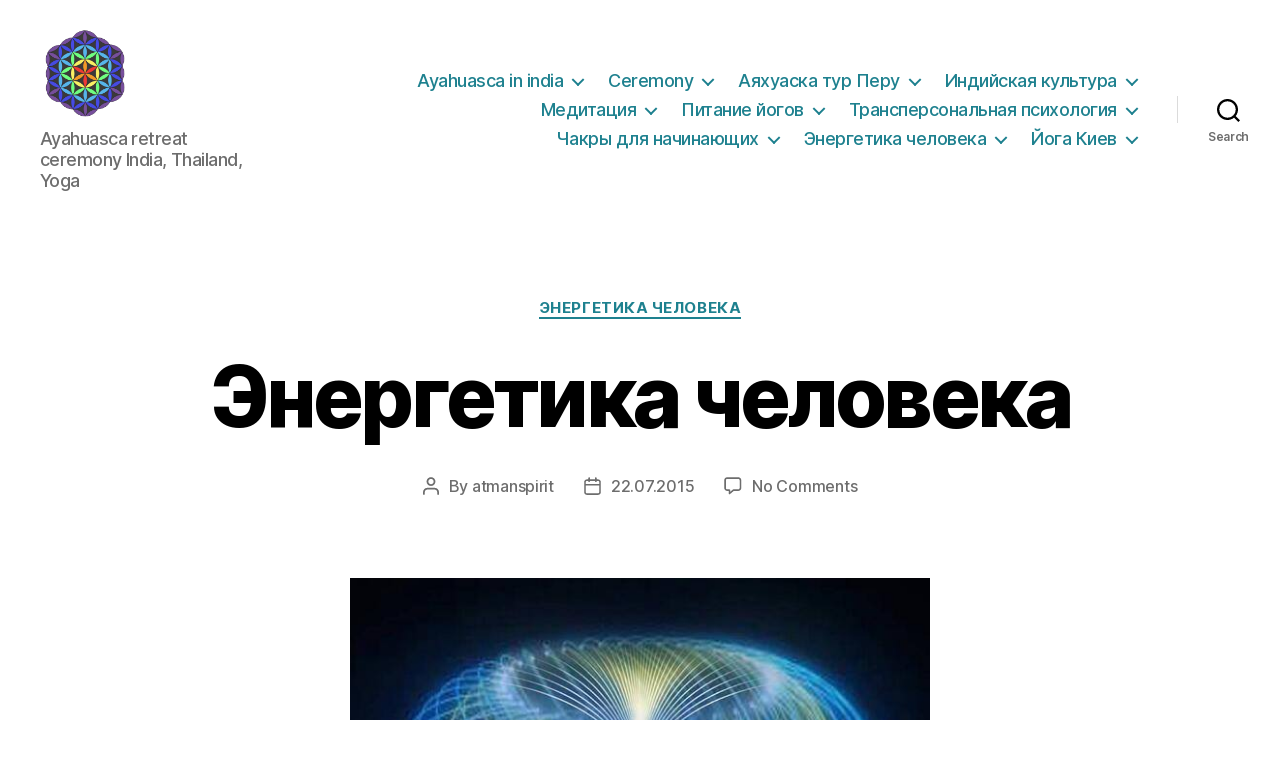

--- FILE ---
content_type: text/html; charset=UTF-8
request_url: https://atmanspirit.com/energetica-cheloveka/
body_size: 39322
content:
<!DOCTYPE html>

<html class="no-js" lang="en-US">

	<head>
		<script async src="https://pagead2.googlesyndication.com/pagead/js/adsbygoogle.js?client=ca-pub-3267129307674914"
     crossorigin="anonymous"></script>	
		
		<!-- Google tag (gtag.js) -->
<script async src="https://www.googletagmanager.com/gtag/js?id=UA-46684496-1"></script>
<script>
  window.dataLayer = window.dataLayer || [];
  function gtag(){dataLayer.push(arguments);}
  gtag('js', new Date());

  gtag('config', 'UA-46684496-1');
</script>

		<meta charset="UTF-8">
		<meta name="viewport" content="width=device-width, initial-scale=1.0" >

		<link rel="profile" href="https://gmpg.org/xfn/11">

		<meta name='robots' content='index, follow, max-image-preview:large, max-snippet:-1, max-video-preview:-1' />

	<!-- This site is optimized with the Yoast SEO plugin v19.10 - https://yoast.com/wordpress/plugins/seo/ -->
	<title>Энергетика человека  - Atmanspirit</title>
	<meta name="description" content="Энергетика человека" />
	<link rel="canonical" href="https://atmanspirit.com/energetica-cheloveka/" />
	<meta name="twitter:label1" content="Written by" />
	<meta name="twitter:data1" content="atmanspirit" />
	<script type="application/ld+json" class="yoast-schema-graph">{"@context":"https://schema.org","@graph":[{"@type":"Article","@id":"https://atmanspirit.com/energetica-cheloveka/#article","isPartOf":{"@id":"https://atmanspirit.com/energetica-cheloveka/"},"author":{"name":"atmanspirit","@id":"https://atmanspirit.com/#/schema/person/4be26f3e28197f64d9b3a2db0785984d"},"headline":"Энергетика человека","datePublished":"2015-07-22T14:38:09+00:00","dateModified":"2015-07-22T14:38:09+00:00","mainEntityOfPage":{"@id":"https://atmanspirit.com/energetica-cheloveka/"},"wordCount":119,"commentCount":0,"publisher":{"@id":"https://atmanspirit.com/#organization"},"image":{"@id":"https://atmanspirit.com/energetica-cheloveka/#primaryimage"},"thumbnailUrl":"http://atmanspirit.com/wp-content/uploads/2014/01/tumblr_mx7g6h4Dn51rdes1jo1_1280.jpg","keywords":["Энергетика человека"],"articleSection":["энергетика человека"],"inLanguage":"en-US","potentialAction":[{"@type":"CommentAction","name":"Comment","target":["https://atmanspirit.com/energetica-cheloveka/#respond"]}]},{"@type":"WebPage","@id":"https://atmanspirit.com/energetica-cheloveka/","url":"https://atmanspirit.com/energetica-cheloveka/","name":"Энергетика человека - Atmanspirit","isPartOf":{"@id":"https://atmanspirit.com/#website"},"primaryImageOfPage":{"@id":"https://atmanspirit.com/energetica-cheloveka/#primaryimage"},"image":{"@id":"https://atmanspirit.com/energetica-cheloveka/#primaryimage"},"thumbnailUrl":"http://atmanspirit.com/wp-content/uploads/2014/01/tumblr_mx7g6h4Dn51rdes1jo1_1280.jpg","datePublished":"2015-07-22T14:38:09+00:00","dateModified":"2015-07-22T14:38:09+00:00","description":"Энергетика человека","breadcrumb":{"@id":"https://atmanspirit.com/energetica-cheloveka/#breadcrumb"},"inLanguage":"en-US","potentialAction":[{"@type":"ReadAction","target":["https://atmanspirit.com/energetica-cheloveka/"]}]},{"@type":"ImageObject","inLanguage":"en-US","@id":"https://atmanspirit.com/energetica-cheloveka/#primaryimage","url":"https://atmanspirit.com/wp-content/uploads/2014/01/tumblr_mx7g6h4Dn51rdes1jo1_1280.jpg","contentUrl":"https://atmanspirit.com/wp-content/uploads/2014/01/tumblr_mx7g6h4Dn51rdes1jo1_1280.jpg","width":599,"height":569,"caption":"Энергетика человека"},{"@type":"BreadcrumbList","@id":"https://atmanspirit.com/energetica-cheloveka/#breadcrumb","itemListElement":[{"@type":"ListItem","position":1,"name":"Главная страница","item":"https://atmanspirit.com/"},{"@type":"ListItem","position":2,"name":"Энергетика человека"}]},{"@type":"WebSite","@id":"https://atmanspirit.com/#website","url":"https://atmanspirit.com/","name":"Atmanspirit","description":"Ayahuasca retreat ceremony India, Thailand,  Yoga","publisher":{"@id":"https://atmanspirit.com/#organization"},"potentialAction":[{"@type":"SearchAction","target":{"@type":"EntryPoint","urlTemplate":"https://atmanspirit.com/?s={search_term_string}"},"query-input":"required name=search_term_string"}],"inLanguage":"en-US"},{"@type":"Organization","@id":"https://atmanspirit.com/#organization","name":"Atmanspirit","url":"https://atmanspirit.com/","logo":{"@type":"ImageObject","inLanguage":"en-US","@id":"https://atmanspirit.com/#/schema/logo/image/","url":"https://atmanspirit.com/wp-content/uploads/2022/11/3333333.png","contentUrl":"https://atmanspirit.com/wp-content/uploads/2022/11/3333333.png","width":640,"height":640,"caption":"Atmanspirit"},"image":{"@id":"https://atmanspirit.com/#/schema/logo/image/"}},{"@type":"Person","@id":"https://atmanspirit.com/#/schema/person/4be26f3e28197f64d9b3a2db0785984d","name":"atmanspirit","image":{"@type":"ImageObject","inLanguage":"en-US","@id":"https://atmanspirit.com/#/schema/person/image/","url":"https://secure.gravatar.com/avatar/00918e4b459431c9651fa7c8f822124e?s=96&d=monsterid&r=g","contentUrl":"https://secure.gravatar.com/avatar/00918e4b459431c9651fa7c8f822124e?s=96&d=monsterid&r=g","caption":"atmanspirit"},"sameAs":["http://atmanspirit.com"],"url":"https://atmanspirit.com/author/atmanspirit/"}]}</script>
	<!-- / Yoast SEO plugin. -->


<link rel="alternate" type="application/rss+xml" title="Atmanspirit &raquo; Feed" href="https://atmanspirit.com/feed/" />
<link rel="alternate" type="application/rss+xml" title="Atmanspirit &raquo; Comments Feed" href="https://atmanspirit.com/comments/feed/" />
<link rel="alternate" type="application/rss+xml" title="Atmanspirit &raquo; Энергетика человека Comments Feed" href="https://atmanspirit.com/energetica-cheloveka/feed/" />
<script>
window._wpemojiSettings = {"baseUrl":"https:\/\/s.w.org\/images\/core\/emoji\/14.0.0\/72x72\/","ext":".png","svgUrl":"https:\/\/s.w.org\/images\/core\/emoji\/14.0.0\/svg\/","svgExt":".svg","source":{"concatemoji":"https:\/\/atmanspirit.com\/wp-includes\/js\/wp-emoji-release.min.js?ver=6.2.8"}};
/*! This file is auto-generated */
!function(e,a,t){var n,r,o,i=a.createElement("canvas"),p=i.getContext&&i.getContext("2d");function s(e,t){p.clearRect(0,0,i.width,i.height),p.fillText(e,0,0);e=i.toDataURL();return p.clearRect(0,0,i.width,i.height),p.fillText(t,0,0),e===i.toDataURL()}function c(e){var t=a.createElement("script");t.src=e,t.defer=t.type="text/javascript",a.getElementsByTagName("head")[0].appendChild(t)}for(o=Array("flag","emoji"),t.supports={everything:!0,everythingExceptFlag:!0},r=0;r<o.length;r++)t.supports[o[r]]=function(e){if(p&&p.fillText)switch(p.textBaseline="top",p.font="600 32px Arial",e){case"flag":return s("\ud83c\udff3\ufe0f\u200d\u26a7\ufe0f","\ud83c\udff3\ufe0f\u200b\u26a7\ufe0f")?!1:!s("\ud83c\uddfa\ud83c\uddf3","\ud83c\uddfa\u200b\ud83c\uddf3")&&!s("\ud83c\udff4\udb40\udc67\udb40\udc62\udb40\udc65\udb40\udc6e\udb40\udc67\udb40\udc7f","\ud83c\udff4\u200b\udb40\udc67\u200b\udb40\udc62\u200b\udb40\udc65\u200b\udb40\udc6e\u200b\udb40\udc67\u200b\udb40\udc7f");case"emoji":return!s("\ud83e\udef1\ud83c\udffb\u200d\ud83e\udef2\ud83c\udfff","\ud83e\udef1\ud83c\udffb\u200b\ud83e\udef2\ud83c\udfff")}return!1}(o[r]),t.supports.everything=t.supports.everything&&t.supports[o[r]],"flag"!==o[r]&&(t.supports.everythingExceptFlag=t.supports.everythingExceptFlag&&t.supports[o[r]]);t.supports.everythingExceptFlag=t.supports.everythingExceptFlag&&!t.supports.flag,t.DOMReady=!1,t.readyCallback=function(){t.DOMReady=!0},t.supports.everything||(n=function(){t.readyCallback()},a.addEventListener?(a.addEventListener("DOMContentLoaded",n,!1),e.addEventListener("load",n,!1)):(e.attachEvent("onload",n),a.attachEvent("onreadystatechange",function(){"complete"===a.readyState&&t.readyCallback()})),(e=t.source||{}).concatemoji?c(e.concatemoji):e.wpemoji&&e.twemoji&&(c(e.twemoji),c(e.wpemoji)))}(window,document,window._wpemojiSettings);
</script>
<style>
img.wp-smiley,
img.emoji {
	display: inline !important;
	border: none !important;
	box-shadow: none !important;
	height: 1em !important;
	width: 1em !important;
	margin: 0 0.07em !important;
	vertical-align: -0.1em !important;
	background: none !important;
	padding: 0 !important;
}
</style>
	<link rel='stylesheet' id='WP-Smooth-Scroll-style-css' href='https://atmanspirit.com/wp-content/plugins/wp-smooth-scroll/css/wp-smooth-scroll.css?ver=6.2.8' type='text/css' media='all' />
<link rel='stylesheet' id='wp-block-library-css' href='https://atmanspirit.com/wp-includes/css/dist/block-library/style.min.css?ver=6.2.8' type='text/css' media='all' />
<link rel='stylesheet' id='classic-theme-styles-css' href='https://atmanspirit.com/wp-includes/css/classic-themes.min.css?ver=6.2.8' type='text/css' media='all' />
<style id='global-styles-inline-css' type='text/css'>
body{--wp--preset--color--black: #000000;--wp--preset--color--cyan-bluish-gray: #abb8c3;--wp--preset--color--white: #ffffff;--wp--preset--color--pale-pink: #f78da7;--wp--preset--color--vivid-red: #cf2e2e;--wp--preset--color--luminous-vivid-orange: #ff6900;--wp--preset--color--luminous-vivid-amber: #fcb900;--wp--preset--color--light-green-cyan: #7bdcb5;--wp--preset--color--vivid-green-cyan: #00d084;--wp--preset--color--pale-cyan-blue: #8ed1fc;--wp--preset--color--vivid-cyan-blue: #0693e3;--wp--preset--color--vivid-purple: #9b51e0;--wp--preset--color--accent: #1e818f;--wp--preset--color--primary: #000000;--wp--preset--color--secondary: #6d6d6d;--wp--preset--color--subtle-background: #dbdbdb;--wp--preset--color--background: #ffffff;--wp--preset--gradient--vivid-cyan-blue-to-vivid-purple: linear-gradient(135deg,rgba(6,147,227,1) 0%,rgb(155,81,224) 100%);--wp--preset--gradient--light-green-cyan-to-vivid-green-cyan: linear-gradient(135deg,rgb(122,220,180) 0%,rgb(0,208,130) 100%);--wp--preset--gradient--luminous-vivid-amber-to-luminous-vivid-orange: linear-gradient(135deg,rgba(252,185,0,1) 0%,rgba(255,105,0,1) 100%);--wp--preset--gradient--luminous-vivid-orange-to-vivid-red: linear-gradient(135deg,rgba(255,105,0,1) 0%,rgb(207,46,46) 100%);--wp--preset--gradient--very-light-gray-to-cyan-bluish-gray: linear-gradient(135deg,rgb(238,238,238) 0%,rgb(169,184,195) 100%);--wp--preset--gradient--cool-to-warm-spectrum: linear-gradient(135deg,rgb(74,234,220) 0%,rgb(151,120,209) 20%,rgb(207,42,186) 40%,rgb(238,44,130) 60%,rgb(251,105,98) 80%,rgb(254,248,76) 100%);--wp--preset--gradient--blush-light-purple: linear-gradient(135deg,rgb(255,206,236) 0%,rgb(152,150,240) 100%);--wp--preset--gradient--blush-bordeaux: linear-gradient(135deg,rgb(254,205,165) 0%,rgb(254,45,45) 50%,rgb(107,0,62) 100%);--wp--preset--gradient--luminous-dusk: linear-gradient(135deg,rgb(255,203,112) 0%,rgb(199,81,192) 50%,rgb(65,88,208) 100%);--wp--preset--gradient--pale-ocean: linear-gradient(135deg,rgb(255,245,203) 0%,rgb(182,227,212) 50%,rgb(51,167,181) 100%);--wp--preset--gradient--electric-grass: linear-gradient(135deg,rgb(202,248,128) 0%,rgb(113,206,126) 100%);--wp--preset--gradient--midnight: linear-gradient(135deg,rgb(2,3,129) 0%,rgb(40,116,252) 100%);--wp--preset--duotone--dark-grayscale: url('#wp-duotone-dark-grayscale');--wp--preset--duotone--grayscale: url('#wp-duotone-grayscale');--wp--preset--duotone--purple-yellow: url('#wp-duotone-purple-yellow');--wp--preset--duotone--blue-red: url('#wp-duotone-blue-red');--wp--preset--duotone--midnight: url('#wp-duotone-midnight');--wp--preset--duotone--magenta-yellow: url('#wp-duotone-magenta-yellow');--wp--preset--duotone--purple-green: url('#wp-duotone-purple-green');--wp--preset--duotone--blue-orange: url('#wp-duotone-blue-orange');--wp--preset--font-size--small: 18px;--wp--preset--font-size--medium: 20px;--wp--preset--font-size--large: 26.25px;--wp--preset--font-size--x-large: 42px;--wp--preset--font-size--normal: 21px;--wp--preset--font-size--larger: 32px;--wp--preset--spacing--20: 0.44rem;--wp--preset--spacing--30: 0.67rem;--wp--preset--spacing--40: 1rem;--wp--preset--spacing--50: 1.5rem;--wp--preset--spacing--60: 2.25rem;--wp--preset--spacing--70: 3.38rem;--wp--preset--spacing--80: 5.06rem;--wp--preset--shadow--natural: 6px 6px 9px rgba(0, 0, 0, 0.2);--wp--preset--shadow--deep: 12px 12px 50px rgba(0, 0, 0, 0.4);--wp--preset--shadow--sharp: 6px 6px 0px rgba(0, 0, 0, 0.2);--wp--preset--shadow--outlined: 6px 6px 0px -3px rgba(255, 255, 255, 1), 6px 6px rgba(0, 0, 0, 1);--wp--preset--shadow--crisp: 6px 6px 0px rgba(0, 0, 0, 1);}:where(.is-layout-flex){gap: 0.5em;}body .is-layout-flow > .alignleft{float: left;margin-inline-start: 0;margin-inline-end: 2em;}body .is-layout-flow > .alignright{float: right;margin-inline-start: 2em;margin-inline-end: 0;}body .is-layout-flow > .aligncenter{margin-left: auto !important;margin-right: auto !important;}body .is-layout-constrained > .alignleft{float: left;margin-inline-start: 0;margin-inline-end: 2em;}body .is-layout-constrained > .alignright{float: right;margin-inline-start: 2em;margin-inline-end: 0;}body .is-layout-constrained > .aligncenter{margin-left: auto !important;margin-right: auto !important;}body .is-layout-constrained > :where(:not(.alignleft):not(.alignright):not(.alignfull)){max-width: var(--wp--style--global--content-size);margin-left: auto !important;margin-right: auto !important;}body .is-layout-constrained > .alignwide{max-width: var(--wp--style--global--wide-size);}body .is-layout-flex{display: flex;}body .is-layout-flex{flex-wrap: wrap;align-items: center;}body .is-layout-flex > *{margin: 0;}:where(.wp-block-columns.is-layout-flex){gap: 2em;}.has-black-color{color: var(--wp--preset--color--black) !important;}.has-cyan-bluish-gray-color{color: var(--wp--preset--color--cyan-bluish-gray) !important;}.has-white-color{color: var(--wp--preset--color--white) !important;}.has-pale-pink-color{color: var(--wp--preset--color--pale-pink) !important;}.has-vivid-red-color{color: var(--wp--preset--color--vivid-red) !important;}.has-luminous-vivid-orange-color{color: var(--wp--preset--color--luminous-vivid-orange) !important;}.has-luminous-vivid-amber-color{color: var(--wp--preset--color--luminous-vivid-amber) !important;}.has-light-green-cyan-color{color: var(--wp--preset--color--light-green-cyan) !important;}.has-vivid-green-cyan-color{color: var(--wp--preset--color--vivid-green-cyan) !important;}.has-pale-cyan-blue-color{color: var(--wp--preset--color--pale-cyan-blue) !important;}.has-vivid-cyan-blue-color{color: var(--wp--preset--color--vivid-cyan-blue) !important;}.has-vivid-purple-color{color: var(--wp--preset--color--vivid-purple) !important;}.has-black-background-color{background-color: var(--wp--preset--color--black) !important;}.has-cyan-bluish-gray-background-color{background-color: var(--wp--preset--color--cyan-bluish-gray) !important;}.has-white-background-color{background-color: var(--wp--preset--color--white) !important;}.has-pale-pink-background-color{background-color: var(--wp--preset--color--pale-pink) !important;}.has-vivid-red-background-color{background-color: var(--wp--preset--color--vivid-red) !important;}.has-luminous-vivid-orange-background-color{background-color: var(--wp--preset--color--luminous-vivid-orange) !important;}.has-luminous-vivid-amber-background-color{background-color: var(--wp--preset--color--luminous-vivid-amber) !important;}.has-light-green-cyan-background-color{background-color: var(--wp--preset--color--light-green-cyan) !important;}.has-vivid-green-cyan-background-color{background-color: var(--wp--preset--color--vivid-green-cyan) !important;}.has-pale-cyan-blue-background-color{background-color: var(--wp--preset--color--pale-cyan-blue) !important;}.has-vivid-cyan-blue-background-color{background-color: var(--wp--preset--color--vivid-cyan-blue) !important;}.has-vivid-purple-background-color{background-color: var(--wp--preset--color--vivid-purple) !important;}.has-black-border-color{border-color: var(--wp--preset--color--black) !important;}.has-cyan-bluish-gray-border-color{border-color: var(--wp--preset--color--cyan-bluish-gray) !important;}.has-white-border-color{border-color: var(--wp--preset--color--white) !important;}.has-pale-pink-border-color{border-color: var(--wp--preset--color--pale-pink) !important;}.has-vivid-red-border-color{border-color: var(--wp--preset--color--vivid-red) !important;}.has-luminous-vivid-orange-border-color{border-color: var(--wp--preset--color--luminous-vivid-orange) !important;}.has-luminous-vivid-amber-border-color{border-color: var(--wp--preset--color--luminous-vivid-amber) !important;}.has-light-green-cyan-border-color{border-color: var(--wp--preset--color--light-green-cyan) !important;}.has-vivid-green-cyan-border-color{border-color: var(--wp--preset--color--vivid-green-cyan) !important;}.has-pale-cyan-blue-border-color{border-color: var(--wp--preset--color--pale-cyan-blue) !important;}.has-vivid-cyan-blue-border-color{border-color: var(--wp--preset--color--vivid-cyan-blue) !important;}.has-vivid-purple-border-color{border-color: var(--wp--preset--color--vivid-purple) !important;}.has-vivid-cyan-blue-to-vivid-purple-gradient-background{background: var(--wp--preset--gradient--vivid-cyan-blue-to-vivid-purple) !important;}.has-light-green-cyan-to-vivid-green-cyan-gradient-background{background: var(--wp--preset--gradient--light-green-cyan-to-vivid-green-cyan) !important;}.has-luminous-vivid-amber-to-luminous-vivid-orange-gradient-background{background: var(--wp--preset--gradient--luminous-vivid-amber-to-luminous-vivid-orange) !important;}.has-luminous-vivid-orange-to-vivid-red-gradient-background{background: var(--wp--preset--gradient--luminous-vivid-orange-to-vivid-red) !important;}.has-very-light-gray-to-cyan-bluish-gray-gradient-background{background: var(--wp--preset--gradient--very-light-gray-to-cyan-bluish-gray) !important;}.has-cool-to-warm-spectrum-gradient-background{background: var(--wp--preset--gradient--cool-to-warm-spectrum) !important;}.has-blush-light-purple-gradient-background{background: var(--wp--preset--gradient--blush-light-purple) !important;}.has-blush-bordeaux-gradient-background{background: var(--wp--preset--gradient--blush-bordeaux) !important;}.has-luminous-dusk-gradient-background{background: var(--wp--preset--gradient--luminous-dusk) !important;}.has-pale-ocean-gradient-background{background: var(--wp--preset--gradient--pale-ocean) !important;}.has-electric-grass-gradient-background{background: var(--wp--preset--gradient--electric-grass) !important;}.has-midnight-gradient-background{background: var(--wp--preset--gradient--midnight) !important;}.has-small-font-size{font-size: var(--wp--preset--font-size--small) !important;}.has-medium-font-size{font-size: var(--wp--preset--font-size--medium) !important;}.has-large-font-size{font-size: var(--wp--preset--font-size--large) !important;}.has-x-large-font-size{font-size: var(--wp--preset--font-size--x-large) !important;}
.wp-block-navigation a:where(:not(.wp-element-button)){color: inherit;}
:where(.wp-block-columns.is-layout-flex){gap: 2em;}
.wp-block-pullquote{font-size: 1.5em;line-height: 1.6;}
</style>
<link rel='stylesheet' id='twentytwenty-style-css' href='https://atmanspirit.com/wp-content/themes/twentytwenty/style.css?ver=2.1' type='text/css' media='all' />
<style id='twentytwenty-style-inline-css' type='text/css'>
.color-accent,.color-accent-hover:hover,.color-accent-hover:focus,:root .has-accent-color,.has-drop-cap:not(:focus):first-letter,.wp-block-button.is-style-outline,a { color: #1e818f; }blockquote,.border-color-accent,.border-color-accent-hover:hover,.border-color-accent-hover:focus { border-color: #1e818f; }button,.button,.faux-button,.wp-block-button__link,.wp-block-file .wp-block-file__button,input[type="button"],input[type="reset"],input[type="submit"],.bg-accent,.bg-accent-hover:hover,.bg-accent-hover:focus,:root .has-accent-background-color,.comment-reply-link { background-color: #1e818f; }.fill-children-accent,.fill-children-accent * { fill: #1e818f; }:root .has-background-color,button,.button,.faux-button,.wp-block-button__link,.wp-block-file__button,input[type="button"],input[type="reset"],input[type="submit"],.wp-block-button,.comment-reply-link,.has-background.has-primary-background-color:not(.has-text-color),.has-background.has-primary-background-color *:not(.has-text-color),.has-background.has-accent-background-color:not(.has-text-color),.has-background.has-accent-background-color *:not(.has-text-color) { color: #ffffff; }:root .has-background-background-color { background-color: #ffffff; }body,.entry-title a,:root .has-primary-color { color: #000000; }:root .has-primary-background-color { background-color: #000000; }cite,figcaption,.wp-caption-text,.post-meta,.entry-content .wp-block-archives li,.entry-content .wp-block-categories li,.entry-content .wp-block-latest-posts li,.wp-block-latest-comments__comment-date,.wp-block-latest-posts__post-date,.wp-block-embed figcaption,.wp-block-image figcaption,.wp-block-pullquote cite,.comment-metadata,.comment-respond .comment-notes,.comment-respond .logged-in-as,.pagination .dots,.entry-content hr:not(.has-background),hr.styled-separator,:root .has-secondary-color { color: #6d6d6d; }:root .has-secondary-background-color { background-color: #6d6d6d; }pre,fieldset,input,textarea,table,table *,hr { border-color: #dbdbdb; }caption,code,code,kbd,samp,.wp-block-table.is-style-stripes tbody tr:nth-child(odd),:root .has-subtle-background-background-color { background-color: #dbdbdb; }.wp-block-table.is-style-stripes { border-bottom-color: #dbdbdb; }.wp-block-latest-posts.is-grid li { border-top-color: #dbdbdb; }:root .has-subtle-background-color { color: #dbdbdb; }body:not(.overlay-header) .primary-menu > li > a,body:not(.overlay-header) .primary-menu > li > .icon,.modal-menu a,.footer-menu a, .footer-widgets a,#site-footer .wp-block-button.is-style-outline,.wp-block-pullquote:before,.singular:not(.overlay-header) .entry-header a,.archive-header a,.header-footer-group .color-accent,.header-footer-group .color-accent-hover:hover { color: #1e818f; }.social-icons a,#site-footer button:not(.toggle),#site-footer .button,#site-footer .faux-button,#site-footer .wp-block-button__link,#site-footer .wp-block-file__button,#site-footer input[type="button"],#site-footer input[type="reset"],#site-footer input[type="submit"] { background-color: #1e818f; }.social-icons a,body:not(.overlay-header) .primary-menu ul,.header-footer-group button,.header-footer-group .button,.header-footer-group .faux-button,.header-footer-group .wp-block-button:not(.is-style-outline) .wp-block-button__link,.header-footer-group .wp-block-file__button,.header-footer-group input[type="button"],.header-footer-group input[type="reset"],.header-footer-group input[type="submit"] { color: #ffffff; }#site-header,.footer-nav-widgets-wrapper,#site-footer,.menu-modal,.menu-modal-inner,.search-modal-inner,.archive-header,.singular .entry-header,.singular .featured-media:before,.wp-block-pullquote:before { background-color: #ffffff; }.header-footer-group,body:not(.overlay-header) #site-header .toggle,.menu-modal .toggle { color: #000000; }body:not(.overlay-header) .primary-menu ul { background-color: #000000; }body:not(.overlay-header) .primary-menu > li > ul:after { border-bottom-color: #000000; }body:not(.overlay-header) .primary-menu ul ul:after { border-left-color: #000000; }.site-description,body:not(.overlay-header) .toggle-inner .toggle-text,.widget .post-date,.widget .rss-date,.widget_archive li,.widget_categories li,.widget cite,.widget_pages li,.widget_meta li,.widget_nav_menu li,.powered-by-wordpress,.to-the-top,.singular .entry-header .post-meta,.singular:not(.overlay-header) .entry-header .post-meta a { color: #6d6d6d; }.header-footer-group pre,.header-footer-group fieldset,.header-footer-group input,.header-footer-group textarea,.header-footer-group table,.header-footer-group table *,.footer-nav-widgets-wrapper,#site-footer,.menu-modal nav *,.footer-widgets-outer-wrapper,.footer-top { border-color: #dbdbdb; }.header-footer-group table caption,body:not(.overlay-header) .header-inner .toggle-wrapper::before { background-color: #dbdbdb; }.overlay-header .header-inner { color: #f9f9f9; }.cover-header .entry-header * { color: #f9f9f9; }
</style>
<link rel='stylesheet' id='twentytwenty-print-style-css' href='https://atmanspirit.com/wp-content/themes/twentytwenty/print.css?ver=2.1' type='text/css' media='print' />
<link rel='stylesheet' id='yarpp-thumbnails-css' href='https://atmanspirit.com/wp-content/plugins/yet-another-related-posts-plugin/style/styles_thumbnails.css?ver=5.30.5' type='text/css' media='all' />
<style id='yarpp-thumbnails-inline-css' type='text/css'>
.yarpp-thumbnails-horizontal .yarpp-thumbnail {width: 130px;height: 170px;margin: 5px;margin-left: 0px;}.yarpp-thumbnail > img, .yarpp-thumbnail-default {width: 120px;height: 120px;margin: 5px;}.yarpp-thumbnails-horizontal .yarpp-thumbnail-title {margin: 7px;margin-top: 0px;width: 120px;}.yarpp-thumbnail-default > img {min-height: 120px;min-width: 120px;}
</style>
<script type='text/javascript' src='https://atmanspirit.com/wp-includes/js/jquery/jquery.min.js?ver=3.6.4' id='jquery-core-js'></script>
<script type='text/javascript' src='https://atmanspirit.com/wp-includes/js/jquery/jquery-migrate.min.js?ver=3.4.0' id='jquery-migrate-js'></script>
<script type='text/javascript' src='https://atmanspirit.com/wp-content/plugins/wp-smooth-scroll/js/wp-smooth-scroll.js?ver=6.2.8' id='WP-Smooth-Scroll-script-js'></script>
<script type='text/javascript' src='https://atmanspirit.com/wp-content/themes/twentytwenty/assets/js/index.js?ver=2.1' id='twentytwenty-js-js' async></script>
<link rel="https://api.w.org/" href="https://atmanspirit.com/wp-json/" /><link rel="alternate" type="application/json" href="https://atmanspirit.com/wp-json/wp/v2/posts/2510" /><link rel="EditURI" type="application/rsd+xml" title="RSD" href="https://atmanspirit.com/xmlrpc.php?rsd" />
<link rel="wlwmanifest" type="application/wlwmanifest+xml" href="https://atmanspirit.com/wp-includes/wlwmanifest.xml" />
<meta name="generator" content="WordPress 6.2.8" />
<link rel='shortlink' href='https://atmanspirit.com/?p=2510' />
<link rel="alternate" type="application/json+oembed" href="https://atmanspirit.com/wp-json/oembed/1.0/embed?url=https%3A%2F%2Fatmanspirit.com%2Fenergetica-cheloveka%2F" />
<link rel="alternate" type="text/xml+oembed" href="https://atmanspirit.com/wp-json/oembed/1.0/embed?url=https%3A%2F%2Fatmanspirit.com%2Fenergetica-cheloveka%2F&#038;format=xml" />
	<script>document.documentElement.className = document.documentElement.className.replace( 'no-js', 'js' );</script>
	<style id="custom-background-css">
body.custom-background { background-color: #ffffff; }
</style>
	<link rel="icon" href="https://atmanspirit.com/wp-content/uploads/2019/05/cropped-112-2-1-32x32.png" sizes="32x32" />
<link rel="icon" href="https://atmanspirit.com/wp-content/uploads/2019/05/cropped-112-2-1-192x192.png" sizes="192x192" />
<link rel="apple-touch-icon" href="https://atmanspirit.com/wp-content/uploads/2019/05/cropped-112-2-1-180x180.png" />
<meta name="msapplication-TileImage" content="https://atmanspirit.com/wp-content/uploads/2019/05/cropped-112-2-1-270x270.png" />

	</head>

	<body class="post-template-default single single-post postid-2510 single-format-standard custom-background wp-custom-logo wp-embed-responsive singular enable-search-modal missing-post-thumbnail has-single-pagination showing-comments show-avatars footer-top-visible reduced-spacing">

		<a class="skip-link screen-reader-text" href="#site-content">Skip to the content</a><svg xmlns="http://www.w3.org/2000/svg" viewBox="0 0 0 0" width="0" height="0" focusable="false" role="none" style="visibility: hidden; position: absolute; left: -9999px; overflow: hidden;" ><defs><filter id="wp-duotone-dark-grayscale"><feColorMatrix color-interpolation-filters="sRGB" type="matrix" values=" .299 .587 .114 0 0 .299 .587 .114 0 0 .299 .587 .114 0 0 .299 .587 .114 0 0 " /><feComponentTransfer color-interpolation-filters="sRGB" ><feFuncR type="table" tableValues="0 0.49803921568627" /><feFuncG type="table" tableValues="0 0.49803921568627" /><feFuncB type="table" tableValues="0 0.49803921568627" /><feFuncA type="table" tableValues="1 1" /></feComponentTransfer><feComposite in2="SourceGraphic" operator="in" /></filter></defs></svg><svg xmlns="http://www.w3.org/2000/svg" viewBox="0 0 0 0" width="0" height="0" focusable="false" role="none" style="visibility: hidden; position: absolute; left: -9999px; overflow: hidden;" ><defs><filter id="wp-duotone-grayscale"><feColorMatrix color-interpolation-filters="sRGB" type="matrix" values=" .299 .587 .114 0 0 .299 .587 .114 0 0 .299 .587 .114 0 0 .299 .587 .114 0 0 " /><feComponentTransfer color-interpolation-filters="sRGB" ><feFuncR type="table" tableValues="0 1" /><feFuncG type="table" tableValues="0 1" /><feFuncB type="table" tableValues="0 1" /><feFuncA type="table" tableValues="1 1" /></feComponentTransfer><feComposite in2="SourceGraphic" operator="in" /></filter></defs></svg><svg xmlns="http://www.w3.org/2000/svg" viewBox="0 0 0 0" width="0" height="0" focusable="false" role="none" style="visibility: hidden; position: absolute; left: -9999px; overflow: hidden;" ><defs><filter id="wp-duotone-purple-yellow"><feColorMatrix color-interpolation-filters="sRGB" type="matrix" values=" .299 .587 .114 0 0 .299 .587 .114 0 0 .299 .587 .114 0 0 .299 .587 .114 0 0 " /><feComponentTransfer color-interpolation-filters="sRGB" ><feFuncR type="table" tableValues="0.54901960784314 0.98823529411765" /><feFuncG type="table" tableValues="0 1" /><feFuncB type="table" tableValues="0.71764705882353 0.25490196078431" /><feFuncA type="table" tableValues="1 1" /></feComponentTransfer><feComposite in2="SourceGraphic" operator="in" /></filter></defs></svg><svg xmlns="http://www.w3.org/2000/svg" viewBox="0 0 0 0" width="0" height="0" focusable="false" role="none" style="visibility: hidden; position: absolute; left: -9999px; overflow: hidden;" ><defs><filter id="wp-duotone-blue-red"><feColorMatrix color-interpolation-filters="sRGB" type="matrix" values=" .299 .587 .114 0 0 .299 .587 .114 0 0 .299 .587 .114 0 0 .299 .587 .114 0 0 " /><feComponentTransfer color-interpolation-filters="sRGB" ><feFuncR type="table" tableValues="0 1" /><feFuncG type="table" tableValues="0 0.27843137254902" /><feFuncB type="table" tableValues="0.5921568627451 0.27843137254902" /><feFuncA type="table" tableValues="1 1" /></feComponentTransfer><feComposite in2="SourceGraphic" operator="in" /></filter></defs></svg><svg xmlns="http://www.w3.org/2000/svg" viewBox="0 0 0 0" width="0" height="0" focusable="false" role="none" style="visibility: hidden; position: absolute; left: -9999px; overflow: hidden;" ><defs><filter id="wp-duotone-midnight"><feColorMatrix color-interpolation-filters="sRGB" type="matrix" values=" .299 .587 .114 0 0 .299 .587 .114 0 0 .299 .587 .114 0 0 .299 .587 .114 0 0 " /><feComponentTransfer color-interpolation-filters="sRGB" ><feFuncR type="table" tableValues="0 0" /><feFuncG type="table" tableValues="0 0.64705882352941" /><feFuncB type="table" tableValues="0 1" /><feFuncA type="table" tableValues="1 1" /></feComponentTransfer><feComposite in2="SourceGraphic" operator="in" /></filter></defs></svg><svg xmlns="http://www.w3.org/2000/svg" viewBox="0 0 0 0" width="0" height="0" focusable="false" role="none" style="visibility: hidden; position: absolute; left: -9999px; overflow: hidden;" ><defs><filter id="wp-duotone-magenta-yellow"><feColorMatrix color-interpolation-filters="sRGB" type="matrix" values=" .299 .587 .114 0 0 .299 .587 .114 0 0 .299 .587 .114 0 0 .299 .587 .114 0 0 " /><feComponentTransfer color-interpolation-filters="sRGB" ><feFuncR type="table" tableValues="0.78039215686275 1" /><feFuncG type="table" tableValues="0 0.94901960784314" /><feFuncB type="table" tableValues="0.35294117647059 0.47058823529412" /><feFuncA type="table" tableValues="1 1" /></feComponentTransfer><feComposite in2="SourceGraphic" operator="in" /></filter></defs></svg><svg xmlns="http://www.w3.org/2000/svg" viewBox="0 0 0 0" width="0" height="0" focusable="false" role="none" style="visibility: hidden; position: absolute; left: -9999px; overflow: hidden;" ><defs><filter id="wp-duotone-purple-green"><feColorMatrix color-interpolation-filters="sRGB" type="matrix" values=" .299 .587 .114 0 0 .299 .587 .114 0 0 .299 .587 .114 0 0 .299 .587 .114 0 0 " /><feComponentTransfer color-interpolation-filters="sRGB" ><feFuncR type="table" tableValues="0.65098039215686 0.40392156862745" /><feFuncG type="table" tableValues="0 1" /><feFuncB type="table" tableValues="0.44705882352941 0.4" /><feFuncA type="table" tableValues="1 1" /></feComponentTransfer><feComposite in2="SourceGraphic" operator="in" /></filter></defs></svg><svg xmlns="http://www.w3.org/2000/svg" viewBox="0 0 0 0" width="0" height="0" focusable="false" role="none" style="visibility: hidden; position: absolute; left: -9999px; overflow: hidden;" ><defs><filter id="wp-duotone-blue-orange"><feColorMatrix color-interpolation-filters="sRGB" type="matrix" values=" .299 .587 .114 0 0 .299 .587 .114 0 0 .299 .587 .114 0 0 .299 .587 .114 0 0 " /><feComponentTransfer color-interpolation-filters="sRGB" ><feFuncR type="table" tableValues="0.098039215686275 1" /><feFuncG type="table" tableValues="0 0.66274509803922" /><feFuncB type="table" tableValues="0.84705882352941 0.41960784313725" /><feFuncA type="table" tableValues="1 1" /></feComponentTransfer><feComposite in2="SourceGraphic" operator="in" /></filter></defs></svg>
		<header id="site-header" class="header-footer-group">

			<div class="header-inner section-inner">

				<div class="header-titles-wrapper">

					
						<button class="toggle search-toggle mobile-search-toggle" data-toggle-target=".search-modal" data-toggle-body-class="showing-search-modal" data-set-focus=".search-modal .search-field" aria-expanded="false">
							<span class="toggle-inner">
								<span class="toggle-icon">
									<svg class="svg-icon" aria-hidden="true" role="img" focusable="false" xmlns="http://www.w3.org/2000/svg" width="23" height="23" viewBox="0 0 23 23"><path d="M38.710696,48.0601792 L43,52.3494831 L41.3494831,54 L37.0601792,49.710696 C35.2632422,51.1481185 32.9839107,52.0076499 30.5038249,52.0076499 C24.7027226,52.0076499 20,47.3049272 20,41.5038249 C20,35.7027226 24.7027226,31 30.5038249,31 C36.3049272,31 41.0076499,35.7027226 41.0076499,41.5038249 C41.0076499,43.9839107 40.1481185,46.2632422 38.710696,48.0601792 Z M36.3875844,47.1716785 C37.8030221,45.7026647 38.6734666,43.7048964 38.6734666,41.5038249 C38.6734666,36.9918565 35.0157934,33.3341833 30.5038249,33.3341833 C25.9918565,33.3341833 22.3341833,36.9918565 22.3341833,41.5038249 C22.3341833,46.0157934 25.9918565,49.6734666 30.5038249,49.6734666 C32.7048964,49.6734666 34.7026647,48.8030221 36.1716785,47.3875844 C36.2023931,47.347638 36.2360451,47.3092237 36.2726343,47.2726343 C36.3092237,47.2360451 36.347638,47.2023931 36.3875844,47.1716785 Z" transform="translate(-20 -31)" /></svg>								</span>
								<span class="toggle-text">Search</span>
							</span>
						</button><!-- .search-toggle -->

					
					<div class="header-titles">

						<div class="site-logo faux-heading"><a href="https://atmanspirit.com/" class="custom-logo-link" rel="home"><img width="320" height="320" style="height: 320px;" src="https://atmanspirit.com/wp-content/uploads/2022/11/3333333.png" class="custom-logo" alt="Ayahuasca retreat ceremony in India" decoding="async" srcset="https://atmanspirit.com/wp-content/uploads/2022/11/3333333.png 640w, https://atmanspirit.com/wp-content/uploads/2022/11/3333333-300x300.png 300w, https://atmanspirit.com/wp-content/uploads/2022/11/3333333-150x150.png 150w, https://atmanspirit.com/wp-content/uploads/2022/11/3333333-120x120.png 120w" sizes="(max-width: 640px) 100vw, 640px" /></a><span class="screen-reader-text">Atmanspirit</span></div><div class="site-description">Ayahuasca retreat ceremony India, Thailand,  Yoga</div><!-- .site-description -->
					</div><!-- .header-titles -->

					<button class="toggle nav-toggle mobile-nav-toggle" data-toggle-target=".menu-modal"  data-toggle-body-class="showing-menu-modal" aria-expanded="false" data-set-focus=".close-nav-toggle">
						<span class="toggle-inner">
							<span class="toggle-icon">
								<svg class="svg-icon" aria-hidden="true" role="img" focusable="false" xmlns="http://www.w3.org/2000/svg" width="26" height="7" viewBox="0 0 26 7"><path fill-rule="evenodd" d="M332.5,45 C330.567003,45 329,43.4329966 329,41.5 C329,39.5670034 330.567003,38 332.5,38 C334.432997,38 336,39.5670034 336,41.5 C336,43.4329966 334.432997,45 332.5,45 Z M342,45 C340.067003,45 338.5,43.4329966 338.5,41.5 C338.5,39.5670034 340.067003,38 342,38 C343.932997,38 345.5,39.5670034 345.5,41.5 C345.5,43.4329966 343.932997,45 342,45 Z M351.5,45 C349.567003,45 348,43.4329966 348,41.5 C348,39.5670034 349.567003,38 351.5,38 C353.432997,38 355,39.5670034 355,41.5 C355,43.4329966 353.432997,45 351.5,45 Z" transform="translate(-329 -38)" /></svg>							</span>
							<span class="toggle-text">Menu</span>
						</span>
					</button><!-- .nav-toggle -->

				</div><!-- .header-titles-wrapper -->

				<div class="header-navigation-wrapper">

					
							<nav class="primary-menu-wrapper" aria-label="Horizontal">

								<ul class="primary-menu reset-list-style">

								<li class="page_item page-item-1642 page_item_has_children menu-item-has-children"><a href="https://atmanspirit.com/ayahuasca-in-india/">Ayahuasca in india</a><span class="icon"></span>
<ul class='children'>
	<li class="page_item page-item-3466"><a href="https://atmanspirit.com/ayahuasca-in-india/ayahuasca-ceremonies-in-goa/">Ayahuasca ceremonies in Goa</a></li>
	<li class="page_item page-item-3159"><a href="https://atmanspirit.com/ayahuasca-in-india/ayahuasca-phangan-thailand/">Ayahuasca ceremony  on Koh Phangan island</a></li>
	<li class="page_item page-item-3137"><a href="https://atmanspirit.com/ayahuasca-in-india/ayahuasca-ceremony-in-bali/">Ayahuasca ceremony in Bali</a></li>
	<li class="page_item page-item-3424"><a href="https://atmanspirit.com/ayahuasca-in-india/retreat/">Ayahuasca retreat In India</a></li>
	<li class="page_item page-item-2748"><a href="https://atmanspirit.com/ayahuasca-in-india/%d0%b0%d1%8f%d0%b2%d0%b0%d1%81%d0%ba%d0%b0-%d1%82%d1%83%d1%80-%d0%b1%d1%80%d0%b0%d0%b7%d0%b8%d0%bb%d0%b8%d1%8f/">Аяваска Тур Бразилия</a></li>
	<li class="page_item page-item-2117 page_item_has_children menu-item-has-children"><a href="https://atmanspirit.com/ayahuasca-in-india/ayahuasca-ritrit-peru/">Аяхуаска ритрит Перу</a><span class="icon"></span>
	<ul class='children'>
		<li class="page_item page-item-3140"><a href="https://atmanspirit.com/ayahuasca-in-india/ayahuasca-ritrit-peru/ayahuasca-retreat-camp-peru/">Ayahuasca retreat, Camp Peru</a></li>
	</ul>
</li>
</ul>
</li>
<li class="page_item page-item-3235 page_item_has_children menu-item-has-children"><a href="https://atmanspirit.com/ceremony/">Ceremony</a><span class="icon"></span>
<ul class='children'>
	<li class="page_item page-item-3312 page_item_has_children menu-item-has-children"><a href="https://atmanspirit.com/ceremony/bufo-alvarius/">Bufo Alvarius</a><span class="icon"></span>
	<ul class='children'>
		<li class="page_item page-item-3325"><a href="https://atmanspirit.com/ceremony/bufo-alvarius/bufo-alvarius-ceremony-italia/">Bufo alvarius ceremony in  Italia</a></li>
		<li class="page_item page-item-3231 page_item_has_children menu-item-has-children"><a href="https://atmanspirit.com/ceremony/bufo-alvarius/bufo-alvarius-ceremony-spain/">Bufo Alvarius Ceremony in  Spain 5 meo dmt</a><span class="icon"></span>
		<ul class='children'>
			<li class="page_item page-item-3300"><a href="https://atmanspirit.com/ceremony/bufo-alvarius/bufo-alvarius-ceremony-spain/bufo-alvarius-ceremony-in-spain-registration-form/">Bufo alvarius ceremony in Spain registration form</a></li>
		</ul>
</li>
		<li class="page_item page-item-3327"><a href="https://atmanspirit.com/ceremony/bufo-alvarius/bufo-alvarius-ceremony-in-portugal/">Bufo alvarius ceremony in Portugal</a></li>
	</ul>
</li>
	<li class="page_item page-item-3434"><a href="https://atmanspirit.com/ceremony/bufo-5meodmt-in-india/">Bufo Alvarius Ceremony in India</a></li>
</ul>
</li>
<li class="page_item page-item-2931 page_item_has_children menu-item-has-children"><a href="https://atmanspirit.com/%d0%b0%d1%8f%d1%85%d1%83%d0%b0%d1%81%d0%ba%d0%b0-%d1%82%d1%83%d1%80-%d0%bf%d0%b5%d1%80%d1%83/">Аяхуаска тур Перу</a><span class="icon"></span>
<ul class='children'>
	<li class="page_item page-item-3116"><a href="https://atmanspirit.com/%d0%b0%d1%8f%d1%85%d1%83%d0%b0%d1%81%d0%ba%d0%b0-%d1%82%d1%83%d1%80-%d0%bf%d0%b5%d1%80%d1%83/ayahuasca-retreat-peru/">Ayahuasca retreat Peru</a></li>
</ul>
</li>
<li class="page_item page-item-841 page_item_has_children menu-item-has-children"><a href="https://atmanspirit.com/%d0%b8%d0%bd%d0%b4%d0%b8%d0%b9%d1%81%d0%ba%d0%b0%d1%8f-%d0%ba%d1%83%d0%bb%d1%8c%d1%82%d1%83%d1%80%d0%b0/">Индийская культура</a><span class="icon"></span>
<ul class='children'>
	<li class="page_item page-item-2460"><a href="https://atmanspirit.com/%d0%b8%d0%bd%d0%b4%d0%b8%d0%b9%d1%81%d0%ba%d0%b0%d1%8f-%d0%ba%d1%83%d0%bb%d1%8c%d1%82%d1%83%d1%80%d0%b0/aghori/">Агхори</a></li>
	<li class="page_item page-item-2474"><a href="https://atmanspirit.com/%d0%b8%d0%bd%d0%b4%d0%b8%d0%b9%d1%81%d0%ba%d0%b0%d1%8f-%d0%ba%d1%83%d0%bb%d1%8c%d1%82%d1%83%d1%80%d0%b0/ahimsa/">Ахимса</a></li>
	<li class="page_item page-item-845"><a href="https://atmanspirit.com/%d0%b8%d0%bd%d0%b4%d0%b8%d0%b9%d1%81%d0%ba%d0%b0%d1%8f-%d0%ba%d1%83%d0%bb%d1%8c%d1%82%d1%83%d1%80%d0%b0/%d0%b0%d1%8e%d1%80%d0%b2%d0%b5%d0%b4%d0%b0-%d1%87%d1%82%d0%be-%d1%8d%d1%82%d0%be-%d1%82%d0%b0%d0%ba%d0%be%d0%b5/">Аюрведа что это такое ?</a></li>
	<li class="page_item page-item-2489"><a href="https://atmanspirit.com/%d0%b8%d0%bd%d0%b4%d0%b8%d0%b9%d1%81%d0%ba%d0%b0%d1%8f-%d0%ba%d1%83%d0%bb%d1%8c%d1%82%d1%83%d1%80%d0%b0/prasad/">Прасад</a></li>
	<li class="page_item page-item-1649"><a href="https://atmanspirit.com/%d0%b8%d0%bd%d0%b4%d0%b8%d0%b9%d1%81%d0%ba%d0%b0%d1%8f-%d0%ba%d1%83%d0%bb%d1%8c%d1%82%d1%83%d1%80%d0%b0/tri-guni/">Три Гуны</a></li>
	<li class="page_item page-item-834"><a href="https://atmanspirit.com/%d0%b8%d0%bd%d0%b4%d0%b8%d0%b9%d1%81%d0%ba%d0%b0%d1%8f-%d0%ba%d1%83%d0%bb%d1%8c%d1%82%d1%83%d1%80%d0%b0/%d1%87%d1%82%d0%be-%d1%82%d0%b0%d0%ba%d0%be%d0%b5-%d0%b4%d1%85%d0%b0%d1%80%d0%bc%d0%b0/">Что такое дхарма</a></li>
	<li class="page_item page-item-849"><a href="https://atmanspirit.com/%d0%b8%d0%bd%d0%b4%d0%b8%d0%b9%d1%81%d0%ba%d0%b0%d1%8f-%d0%ba%d1%83%d0%bb%d1%8c%d1%82%d1%83%d1%80%d0%b0/chto-takoe-karma/">Что такое карма</a></li>
	<li class="page_item page-item-840"><a href="https://atmanspirit.com/%d0%b8%d0%bd%d0%b4%d0%b8%d0%b9%d1%81%d0%ba%d0%b0%d1%8f-%d0%ba%d1%83%d0%bb%d1%8c%d1%82%d1%83%d1%80%d0%b0/%d1%87%d1%82%d0%be-%d1%82%d0%b0%d0%ba%d0%be%d0%b5-%d0%bd%d0%b0%d0%bc%d0%b0%d1%81%d1%82%d0%b5/">Что такое Намасте</a></li>
</ul>
</li>
<li class="page_item page-item-247 page_item_has_children menu-item-has-children"><a href="https://atmanspirit.com/meditation/">Медитация</a><span class="icon"></span>
<ul class='children'>
	<li class="page_item page-item-251"><a href="https://atmanspirit.com/meditation/vipassana-meditacia/">Випассана медитация</a></li>
	<li class="page_item page-item-2307"><a href="https://atmanspirit.com/meditation/diafragmalnoe-dihanie/">Диафрагмальное дыхание</a></li>
	<li class="page_item page-item-2068"><a href="https://atmanspirit.com/meditation/%d0%b9%d0%be%d0%b3%d0%b0-%d0%bc%d0%b5%d0%b4%d0%b8%d1%82%d0%b0%d1%86%d0%b8%d1%8f/">йога медитация</a></li>
	<li class="page_item page-item-2063"><a href="https://atmanspirit.com/meditation/meditaciya-dlya-nachinayuschih/">Медитация для начинающих</a></li>
	<li class="page_item page-item-2071"><a href="https://atmanspirit.com/meditation/meditaciya-pered-snom/">Медитация перед сном</a></li>
	<li class="page_item page-item-720"><a href="https://atmanspirit.com/meditation/meditaciya-om-pranava/">Медитация Пранава, ОМ</a></li>
	<li class="page_item page-item-2065"><a href="https://atmanspirit.com/meditation/%d0%bc%d0%b5%d0%b4%d0%b8%d1%82%d0%b0%d1%86%d0%b8%d1%8f-%d1%8d%d0%bd%d0%b5%d1%80%d0%b3%d0%b8%d1%8f/">медитация энергия</a></li>
	<li class="page_item page-item-253"><a href="https://atmanspirit.com/meditation/%d0%bc%d1%83%d0%b7%d1%8b%d0%ba%d0%b0-%d0%b4%d0%bb%d1%8f-%d0%bc%d0%b5%d0%b4%d0%b8%d1%82%d0%b0%d1%86%d0%b8%d0%b8/">музыка для медитации</a></li>
	<li class="page_item page-item-349"><a href="https://atmanspirit.com/meditation/sosredotochenie/">Сосредоточение</a></li>
	<li class="page_item page-item-536"><a href="https://atmanspirit.com/meditation/sostoyaniye-samadhi/">Состояние Самадхи</a></li>
</ul>
</li>
<li class="page_item page-item-1266 page_item_has_children menu-item-has-children"><a href="https://atmanspirit.com/pitaniye-yogov/">Питание йогов</a><span class="icon"></span>
<ul class='children'>
	<li class="page_item page-item-870 page_item_has_children menu-item-has-children"><a href="https://atmanspirit.com/pitaniye-yogov/lekarstvenniye-rasteniya/">Лекарственные растения</a><span class="icon"></span>
	<ul class='children'>
		<li class="page_item page-item-1329"><a href="https://atmanspirit.com/pitaniye-yogov/lekarstvenniye-rasteniya/acorus-species-air/">Аир обыкновенный</a></li>
		<li class="page_item page-item-1402"><a href="https://atmanspirit.com/pitaniye-yogov/lekarstvenniye-rasteniya/%d0%b0%d1%80%d0%b1%d1%83%d0%b7-%d0%bf%d0%be%d0%bb%d0%b5%d0%b7%d0%bd%d1%8b%d0%b5-%d1%81%d0%b2%d0%be%d0%b9%d1%81%d1%82%d0%b2%d0%b0/">Арбуз полезные свойства</a></li>
		<li class="page_item page-item-1447 page_item_has_children menu-item-has-children"><a href="https://atmanspirit.com/pitaniye-yogov/lekarstvenniye-rasteniya/ayavaska-ayahuaska/">Аяваска</a><span class="icon"></span>
		<ul class='children'>
			<li class="page_item page-item-2246"><a href="https://atmanspirit.com/pitaniye-yogov/lekarstvenniye-rasteniya/ayavaska-ayahuaska/ayahuasa-thailand/">Ayahuasсa  ceremony Thailand</a></li>
			<li class="page_item page-item-2858"><a href="https://atmanspirit.com/pitaniye-yogov/lekarstvenniye-rasteniya/ayavaska-ayahuaska/%d0%b0%d1%8f%d0%b2%d0%b0%d1%81%d0%ba%d0%b0-%d1%82%d1%83%d1%80-%d0%b2-%d0%bf%d0%b5%d1%80%d1%83-%d0%ba%d1%8d%d0%bc%d0%bf-dos-mundos/">Аяваска тур в перу КЭМП &#8220;DOS MUNDOS&#8221;</a></li>
			<li class="page_item page-item-2848"><a href="https://atmanspirit.com/pitaniye-yogov/lekarstvenniye-rasteniya/ayavaska-ayahuaska/%d0%b0%d1%8f%d0%b2%d0%b0%d1%81%d0%ba%d0%b0-%d1%82%d1%83%d1%80-%d0%b2-%d0%bf%d0%b5%d1%80%d1%83-%d1%88%d0%b0%d0%b3-%d0%bf%d0%b5%d1%80%d0%b2%d1%8b%d0%b9/">Аяваска тур в Перу Кэмп &#8220;Urku Chaqui&#8221;</a></li>
			<li class="page_item page-item-1471"><a href="https://atmanspirit.com/pitaniye-yogov/lekarstvenniye-rasteniya/ayavaska-ayahuaska/ceremony-ayavasca/">Аяваска тур, церемонии аяваски, диета при аяваске</a></li>
		</ul>
</li>
		<li class="page_item page-item-1333"><a href="https://atmanspirit.com/pitaniye-yogov/lekarstvenniye-rasteniya/bazilik-obiknovenniy/">Базилик обыкновенный</a></li>
		<li class="page_item page-item-1337"><a href="https://atmanspirit.com/pitaniye-yogov/lekarstvenniye-rasteniya/%d0%b1%d0%b0%d1%80%d0%b1%d0%b0%d1%80%d0%b8%d1%81-%d0%be%d0%b1%d1%8b%d0%ba%d0%bd%d0%be%d0%b2%d0%b5%d0%bd%d0%bd%d1%8b%d0%b9/">Барбарис обыкновенный</a></li>
		<li class="page_item page-item-1340"><a href="https://atmanspirit.com/pitaniye-yogov/lekarstvenniye-rasteniya/bedrenec-kamenolomka/">Бедренец-камнеломка</a></li>
		<li class="page_item page-item-1408"><a href="https://atmanspirit.com/pitaniye-yogov/lekarstvenniye-rasteniya/brusnika-otvar/">Брусника отвар</a></li>
		<li class="page_item page-item-1344"><a href="https://atmanspirit.com/pitaniye-yogov/lekarstvenniye-rasteniya/%d0%b1%d1%83%d0%b4%d1%80%d0%b0-%d0%bf%d0%bb%d1%8e%d1%89%d0%b5%d0%b2%d0%b8%d0%b4%d0%bd%d0%b0%d1%8f/">Будра плющевидная</a></li>
		<li class="page_item page-item-1347"><a href="https://atmanspirit.com/pitaniye-yogov/lekarstvenniye-rasteniya/buranchik-lekarstvenniy-ogurechnaya-trava/">Бурачник лекарственный (огуречная трава)</a></li>
		<li class="page_item page-item-1393"><a href="https://atmanspirit.com/pitaniye-yogov/lekarstvenniye-rasteniya/goroh/">Горох</a></li>
		<li class="page_item page-item-1397"><a href="https://atmanspirit.com/pitaniye-yogov/lekarstvenniye-rasteniya/granat-poleznie-svoystva/">Гранат полезные свойства</a></li>
		<li class="page_item page-item-1390"><a href="https://atmanspirit.com/pitaniye-yogov/lekarstvenniye-rasteniya/greypfrut/">Грейпфрут</a></li>
		<li class="page_item page-item-1352"><a href="https://atmanspirit.com/pitaniye-yogov/lekarstvenniye-rasteniya/issop-lekarstvenniy/">Иссоп лекарственный</a></li>
		<li class="page_item page-item-1377"><a href="https://atmanspirit.com/pitaniye-yogov/lekarstvenniye-rasteniya/kapusta/">Капуста</a></li>
		<li class="page_item page-item-1365 page_item_has_children menu-item-has-children"><a href="https://atmanspirit.com/pitaniye-yogov/lekarstvenniye-rasteniya/konoplya-narodnaya-medicina/">Конопля народная медицина</a><span class="icon"></span>
		<ul class='children'>
			<li class="page_item page-item-1663"><a href="https://atmanspirit.com/pitaniye-yogov/lekarstvenniye-rasteniya/konoplya-narodnaya-medicina/konoplyaniy-protein/">Конопляный протеин</a></li>
		</ul>
</li>
		<li class="page_item page-item-1356"><a href="https://atmanspirit.com/pitaniye-yogov/lekarstvenniye-rasteniya/krapiva-dvudomnaya/">Крапива двудомная</a></li>
		<li class="page_item page-item-905"><a href="https://atmanspirit.com/pitaniye-yogov/lekarstvenniye-rasteniya/lekarstvennie-svoystva-apelsinov/">Лекарственные свойства апельсинов</a></li>
		<li class="page_item page-item-897"><a href="https://atmanspirit.com/pitaniye-yogov/lekarstvenniye-rasteniya/lekarstvennie-svoystva-baklazanov/">Лекарственные свойства баклажанов</a></li>
		<li class="page_item page-item-902"><a href="https://atmanspirit.com/pitaniye-yogov/lekarstvenniye-rasteniya/lekarstvennie-svoystva-bananov/">Лекарственные свойства бананов</a></li>
		<li class="page_item page-item-910"><a href="https://atmanspirit.com/pitaniye-yogov/lekarstvenniye-rasteniya/lechebnie-svoystva-dini/">Лекарственные свойства дыни</a></li>
		<li class="page_item page-item-879"><a href="https://atmanspirit.com/pitaniye-yogov/lekarstvenniye-rasteniya/lekarstvennie-svoystva-luka/">Лекарственные свойства лука</a></li>
		<li class="page_item page-item-886"><a href="https://atmanspirit.com/pitaniye-yogov/lekarstvenniye-rasteniya/lekarstvennie-svoystva-chesnoka/">Лекарственные свойства чеснока</a></li>
		<li class="page_item page-item-923"><a href="https://atmanspirit.com/pitaniye-yogov/lekarstvenniye-rasteniya/lechebnie-svoystva-svekli/">Лечебные свойства красной свеклы</a></li>
		<li class="page_item page-item-1359"><a href="https://atmanspirit.com/pitaniye-yogov/lekarstvenniye-rasteniya/luk-sharogoloviy/">Лук шароголовый</a></li>
		<li class="page_item page-item-1362"><a href="https://atmanspirit.com/pitaniye-yogov/lekarstvenniye-rasteniya/%d0%bb%d1%8e%d0%b1%d0%b8%d1%81%d1%82%d0%be%d0%ba-%d0%bb%d0%b5%d0%ba%d0%b0%d1%80%d1%81%d1%82%d0%b2%d0%b5%d0%bd%d0%bd%d1%8b%d0%b9/">Любисток лекарственный</a></li>
		<li class="page_item page-item-1632"><a href="https://atmanspirit.com/pitaniye-yogov/lekarstvenniye-rasteniya/%d0%bc%d1%83%d1%85%d0%be%d0%bc%d0%be%d1%80-%d0%ba%d1%83%d0%bf%d0%b8%d1%82%d1%8c/">Мухомор купить</a></li>
		<li class="page_item page-item-1413"><a href="https://atmanspirit.com/pitaniye-yogov/lekarstvenniye-rasteniya/oves-lechebnie-svoystva/">Овес лечебные свойства</a></li>
		<li class="page_item page-item-889"><a href="https://atmanspirit.com/pitaniye-yogov/lekarstvenniye-rasteniya/poleznie-svoystva-limona/">Полезные свойства лимона</a></li>
		<li class="page_item page-item-894"><a href="https://atmanspirit.com/pitaniye-yogov/lekarstvenniye-rasteniya/poleznie-svoystva-persikov/">Полезные свойства персиков</a></li>
		<li class="page_item page-item-1277"><a href="https://atmanspirit.com/pitaniye-yogov/lekarstvenniye-rasteniya/finiki-pitanie-yoga/">Финики питание йогов</a></li>
		<li class="page_item page-item-1405"><a href="https://atmanspirit.com/pitaniye-yogov/lekarstvenniye-rasteniya/hren-rasteniye/">Хрен растение</a></li>
		<li class="page_item page-item-1386"><a href="https://atmanspirit.com/pitaniye-yogov/lekarstvenniye-rasteniya/chay-zeleniy/">Чай зеленый</a></li>
		<li class="page_item page-item-1416"><a href="https://atmanspirit.com/pitaniye-yogov/lekarstvenniye-rasteniya/%d1%87%d0%b5%d1%80%d0%bd%d0%b0%d1%8f-%d1%81%d0%bc%d0%be%d1%80%d0%be%d0%b4%d0%b8%d0%bd%d0%b0-%d1%80%d0%b5%d1%86%d0%b5%d0%bf%d1%82%d1%8b/">черная смородина рецепты</a></li>
		<li class="page_item page-item-1380"><a href="https://atmanspirit.com/pitaniye-yogov/lekarstvenniye-rasteniya/chernika/">Черника</a></li>
		<li class="page_item page-item-1454"><a href="https://atmanspirit.com/pitaniye-yogov/lekarstvenniye-rasteniya/eleuterokokk/">Элеутерококк</a></li>
		<li class="page_item page-item-2193"><a href="https://atmanspirit.com/pitaniye-yogov/lekarstvenniye-rasteniya/enteogen/">Энтеогены</a></li>
		<li class="page_item page-item-1252"><a href="https://atmanspirit.com/pitaniye-yogov/lekarstvenniye-rasteniya/yablochniy-uksus-premineniye/">Яблочный уксус применение</a></li>
	</ul>
</li>
	<li class="page_item page-item-1314"><a href="https://atmanspirit.com/pitaniye-yogov/recept-omolozeniya-organizma-tibetskaya-medicina/">Рецепт омоложения организма. Тибетская медицина</a></li>
	<li class="page_item page-item-1265"><a href="https://atmanspirit.com/pitaniye-yogov/samie-opasnie-toksini/">Самые опасные токсины</a></li>
	<li class="page_item page-item-1322"><a href="https://atmanspirit.com/pitaniye-yogov/soveti-po-ozdorovleniyu-organizma/">Советы по оздоровлению организма</a></li>
	<li class="page_item page-item-1297"><a href="https://atmanspirit.com/pitaniye-yogov/activaciya-lechenie-ochistka-shishkovidnoy-zelezi/">Топ 8 продуктов питание йога. Активация шишковидной железы, очистка от кальция. Продукты для стимулирования эпифиза</a></li>
	<li class="page_item page-item-2165"><a href="https://atmanspirit.com/pitaniye-yogov/uluchshenie-raboti-mozga/">Улучшение работы мозга</a></li>
	<li class="page_item page-item-927"><a href="https://atmanspirit.com/pitaniye-yogov/detoksikaciya-helirovaniye/">Детоксикация организма от токсинов хелирование</a></li>
	<li class="page_item page-item-1423"><a href="https://atmanspirit.com/pitaniye-yogov/%d0%b0%d0%ba%d1%82%d0%b8%d0%b2%d0%b0%d1%86%d0%b8%d1%8f-%d1%88%d0%b8%d1%88%d0%ba%d0%be%d0%b2%d0%b8%d0%b4%d0%bd%d0%be%d0%b9-%d0%b6%d0%b5%d0%bb%d0%b5%d0%b7%d1%8b/">Активация шишковидной железы. Питание для третьего глаза.</a></li>
	<li class="page_item page-item-1319"><a href="https://atmanspirit.com/pitaniye-yogov/tibetskaya-medicina/">Рецепты тибетской медицины</a></li>
</ul>
</li>
<li class="page_item page-item-1865 page_item_has_children menu-item-has-children"><a href="https://atmanspirit.com/transpersonalnaya-psihologiya/">Трансперсональная психология</a><span class="icon"></span>
<ul class='children'>
	<li class="page_item page-item-2078 page_item_has_children menu-item-has-children"><a href="https://atmanspirit.com/transpersonalnaya-psihologiya/autotrening/">Аутотренинг</a><span class="icon"></span>
	<ul class='children'>
		<li class="page_item page-item-2094"><a href="https://atmanspirit.com/transpersonalnaya-psihologiya/autotrening/autogennaya-trenirovka-po-shulcu/">Аутогенная тренировка по Шульцу</a></li>
	</ul>
</li>
	<li class="page_item page-item-1869"><a href="https://atmanspirit.com/transpersonalnaya-psihologiya/%d1%81%d0%be%d0%b7%d0%bd%d0%b0%d0%bd%d0%b8%d0%b5-%d1%87%d0%b5%d0%bb%d0%be%d0%b2%d0%b5%d0%ba%d0%b0/">Сознание человека</a></li>
	<li class="page_item page-item-1987"><a href="https://atmanspirit.com/transpersonalnaya-psihologiya/holotropnoe-dihanie/">Холотропное дыхание</a></li>
	<li class="page_item page-item-2384"><a href="https://atmanspirit.com/transpersonalnaya-psihologiya/chuvstvo-sobstvennoy-vaznosti/">чувство собственной важности</a></li>
	<li class="page_item page-item-2012"><a href="https://atmanspirit.com/transpersonalnaya-psihologiya/ekzistencialnaya-psihologiya/">Экзистенциальная психология</a></li>
	<li class="page_item page-item-2210"><a href="https://atmanspirit.com/transpersonalnaya-psihologiya/geshtalt-terapy-perlza/">Гештальт терапия перлза</a></li>
</ul>
</li>
<li class="page_item page-item-425 page_item_has_children menu-item-has-children"><a href="https://atmanspirit.com/chakras-rainbow-meditation/">Чакры для начинающих</a><span class="icon"></span>
<ul class='children'>
	<li class="page_item page-item-428"><a href="https://atmanspirit.com/chakras-rainbow-meditation/muladhara-chakra-otkritie/">1 первая Муладхара чакра открытие</a></li>
	<li class="page_item page-item-438 page_item_has_children menu-item-has-children"><a href="https://atmanspirit.com/chakras-rainbow-meditation/adjna-chakra-otkritie/">Аджна чакра открытие, активация , третий глаз шестая 6 чакра</a><span class="icon"></span>
	<ul class='children'>
		<li class="page_item page-item-1686"><a href="https://atmanspirit.com/chakras-rainbow-meditation/adjna-chakra-otkritie/kak-otkrit-tretiy-glaz/">Как открыть третий глаз</a></li>
		<li class="page_item page-item-2514"><a href="https://atmanspirit.com/chakras-rainbow-meditation/adjna-chakra-otkritie/tretiy-glaz-uprazneniya/">Третий глаз упражнения</a></li>
	</ul>
</li>
	<li class="page_item page-item-451"><a href="https://atmanspirit.com/chakras-rainbow-meditation/anahata-chakra-otkritie/">Анахата чакра, открытие анахаты чакры</a></li>
	<li class="page_item page-item-524"><a href="https://atmanspirit.com/chakras-rainbow-meditation/%d0%b1%d0%b8%d0%bd%d0%b4%d1%83-%d1%87%d0%b0%d0%ba%d1%80%d0%b0/">Бинду Чакра</a></li>
	<li class="page_item page-item-436"><a href="https://atmanspirit.com/chakras-rainbow-meditation/vishudha-chakra-otkritie/">Вишудха чакра пятая 5 горловая</a></li>
	<li class="page_item page-item-432"><a href="https://atmanspirit.com/chakras-rainbow-meditation/manipura-chakra/">Манипура чакра гармонизация, развитие, третья чакра</a></li>
	<li class="page_item page-item-680"><a href="https://atmanspirit.com/chakras-rainbow-meditation/%d0%bd%d0%b8%d0%b6%d0%bd%d0%b8%d0%b5-%d1%87%d0%b0%d0%ba%d1%80%d1%8b-%d1%87%d0%b5%d0%bb%d0%be%d0%b2%d0%b5%d0%ba%d0%b0/">Нижние чакры человека</a></li>
	<li class="page_item page-item-440"><a href="https://atmanspirit.com/chakras-rainbow-meditation/sahasrara-chakra/">Сахасрара чакра, открытие Сахасрара чакры</a></li>
	<li class="page_item page-item-430"><a href="https://atmanspirit.com/chakras-rainbow-meditation/svadhistana-chakra/">Свадхистана чакра</a></li>
</ul>
</li>
<li class="page_item page-item-134 page_item_has_children menu-item-has-children"><a href="https://atmanspirit.com/%d0%bc%d0%b8%d1%80-%d0%ba%d0%b2%d0%b0%d0%bd%d1%82%d0%be%d0%b2/">Энергетика человека</a><span class="icon"></span>
<ul class='children'>
	<li class="page_item page-item-2479 page_item_has_children menu-item-has-children"><a href="https://atmanspirit.com/%d0%bc%d0%b8%d1%80-%d0%ba%d0%b2%d0%b0%d0%bd%d1%82%d0%be%d0%b2/7-tel/">7 тел</a><span class="icon"></span>
	<ul class='children'>
		<li class="page_item page-item-2612"><a href="https://atmanspirit.com/%d0%bc%d0%b8%d1%80-%d0%ba%d0%b2%d0%b0%d0%bd%d1%82%d0%be%d0%b2/7-tel/astralnoe-telo-cheloveka/">Астральное тело человека</a></li>
		<li class="page_item page-item-2633"><a href="https://atmanspirit.com/%d0%bc%d0%b8%d1%80-%d0%ba%d0%b2%d0%b0%d0%bd%d1%82%d0%be%d0%b2/7-tel/atmicheskoe-telo-cheloveka/">Атмическое тело человека</a></li>
		<li class="page_item page-item-2627"><a href="https://atmanspirit.com/%d0%bc%d0%b8%d1%80-%d0%ba%d0%b2%d0%b0%d0%bd%d1%82%d0%be%d0%b2/7-tel/budhicheskoe-telo-cheloveka/">Буддхическое тело человека</a></li>
		<li class="page_item page-item-2622"><a href="https://atmanspirit.com/%d0%bc%d0%b8%d1%80-%d0%ba%d0%b2%d0%b0%d0%bd%d1%82%d0%be%d0%b2/7-tel/karmicheskoe-telo-cheloveka/">Кармическое тело человека</a></li>
		<li class="page_item page-item-2617"><a href="https://atmanspirit.com/%d0%bc%d0%b8%d1%80-%d0%ba%d0%b2%d0%b0%d0%bd%d1%82%d0%be%d0%b2/7-tel/mentalnoe-telo-cheloveka/">Ментальное тело человека</a></li>
		<li class="page_item page-item-2657"><a href="https://atmanspirit.com/%d0%bc%d0%b8%d1%80-%d0%ba%d0%b2%d0%b0%d0%bd%d1%82%d0%be%d0%b2/7-tel/fizicheskor-telo-cheloveka/">физическое тело человека</a></li>
		<li class="page_item page-item-2603"><a href="https://atmanspirit.com/%d0%bc%d0%b8%d1%80-%d0%ba%d0%b2%d0%b0%d0%bd%d1%82%d0%be%d0%b2/7-tel/efirnoe-telo-cheloveka/">Эфирное тело человека</a></li>
	</ul>
</li>
	<li class="page_item page-item-864 page_item_has_children menu-item-has-children"><a href="https://atmanspirit.com/%d0%bc%d0%b8%d1%80-%d0%ba%d0%b2%d0%b0%d0%bd%d1%82%d0%be%d0%b2/duhovnoe-razvitiye/">Духовное развитие</a><span class="icon"></span>
	<ul class='children'>
		<li class="page_item page-item-2330"><a href="https://atmanspirit.com/%d0%bc%d0%b8%d1%80-%d0%ba%d0%b2%d0%b0%d0%bd%d1%82%d0%be%d0%b2/duhovnoe-razvitiye/duhovniy-put/">Духовный путь</a></li>
	</ul>
</li>
	<li class="page_item page-item-2596"><a href="https://atmanspirit.com/%d0%bc%d0%b8%d1%80-%d0%ba%d0%b2%d0%b0%d0%bd%d1%82%d0%be%d0%b2/kak-razvit-ekstrasensornie-sposobnosti/">Как развить экстрасенсорные способности</a></li>
	<li class="page_item page-item-1439"><a href="https://atmanspirit.com/%d0%bc%d0%b8%d1%80-%d0%ba%d0%b2%d0%b0%d0%bd%d1%82%d0%be%d0%b2/kluchi-k-osoznannosti/">Ключи к осознанности</a></li>
	<li class="page_item page-item-2364"><a href="https://atmanspirit.com/%d0%bc%d0%b8%d1%80-%d0%ba%d0%b2%d0%b0%d0%bd%d1%82%d0%be%d0%b2/psihokinez/">Психокинез</a></li>
	<li class="page_item page-item-2371"><a href="https://atmanspirit.com/%d0%bc%d0%b8%d1%80-%d0%ba%d0%b2%d0%b0%d0%bd%d1%82%d0%be%d0%b2/siddhi/">Сиддхи</a></li>
	<li class="page_item page-item-2359"><a href="https://atmanspirit.com/%d0%bc%d0%b8%d1%80-%d0%ba%d0%b2%d0%b0%d0%bd%d1%82%d0%be%d0%b2/telepatiya/">Телепатия</a></li>
	<li class="page_item page-item-2129 page_item_has_children menu-item-has-children"><a href="https://atmanspirit.com/%d0%bc%d0%b8%d1%80-%d0%ba%d0%b2%d0%b0%d0%bd%d1%82%d0%be%d0%b2/qigong-%d1%86%d0%b8%d0%b3%d1%83%d0%bd/">Цигун</a><span class="icon"></span>
	<ul class='children'>
		<li class="page_item page-item-2142"><a href="https://atmanspirit.com/%d0%bc%d0%b8%d1%80-%d0%ba%d0%b2%d0%b0%d0%bd%d1%82%d0%be%d0%b2/qigong-%d1%86%d0%b8%d0%b3%d1%83%d0%bd/%d0%b3%d0%b8%d0%bc%d0%bd%d0%b0%d1%81%d1%82%d0%b8%d0%ba%d0%b0-%d1%86%d0%b8%d0%b3%d1%83%d0%bd/">гимнастика цигун</a></li>
		<li class="page_item page-item-2158"><a href="https://atmanspirit.com/%d0%bc%d0%b8%d1%80-%d0%ba%d0%b2%d0%b0%d0%bd%d1%82%d0%be%d0%b2/qigong-%d1%86%d0%b8%d0%b3%d1%83%d0%bd/%d0%ba%d0%b8%d1%82%d0%b0%d0%b9%d1%81%d0%ba%d0%b8%d0%b9-%d1%86%d0%b8%d0%b3%d1%83%d0%bd/">китайский цигун</a></li>
		<li class="page_item page-item-2163"><a href="https://atmanspirit.com/%d0%bc%d0%b8%d1%80-%d0%ba%d0%b2%d0%b0%d0%bd%d1%82%d0%be%d0%b2/qigong-%d1%86%d0%b8%d0%b3%d1%83%d0%bd/%d0%be%d0%b7%d0%b4%d0%be%d1%80%d0%be%d0%b2%d0%b8%d1%82%d0%b5%d0%bb%d1%8c%d0%bd%d1%8b%d0%b9-%d1%86%d0%b8%d0%b3%d1%83%d0%bd/">оздоровительный цигун</a></li>
		<li class="page_item page-item-2155"><a href="https://atmanspirit.com/%d0%bc%d0%b8%d1%80-%d0%ba%d0%b2%d0%b0%d0%bd%d1%82%d0%be%d0%b2/qigong-%d1%86%d0%b8%d0%b3%d1%83%d0%bd/%d1%86%d0%b8%d0%b3%d1%83%d0%bd-15-%d0%bc%d0%b8%d0%bd%d1%83%d1%82%d0%bd%d1%8b%d0%b9/">цигун 15 минутный</a></li>
		<li class="page_item page-item-2146"><a href="https://atmanspirit.com/%d0%bc%d0%b8%d1%80-%d0%ba%d0%b2%d0%b0%d0%bd%d1%82%d0%be%d0%b2/qigong-%d1%86%d0%b8%d0%b3%d1%83%d0%bd/%d1%86%d0%b8%d0%b3%d1%83%d0%bd-%d0%b4%d0%bb%d1%8f-%d0%bd%d0%b0%d1%87%d0%b8%d0%bd%d0%b0%d1%8e%d1%89%d0%b8%d1%85/">цигун для начинающих</a></li>
		<li class="page_item page-item-2161"><a href="https://atmanspirit.com/%d0%bc%d0%b8%d1%80-%d0%ba%d0%b2%d0%b0%d0%bd%d1%82%d0%be%d0%b2/qigong-%d1%86%d0%b8%d0%b3%d1%83%d0%bd/%d1%86%d0%b8%d0%b3%d1%83%d0%bd-%d0%b4%d0%bb%d1%8f-%d0%bf%d0%be%d1%85%d1%83%d0%b4%d0%b5%d0%bd%d0%b8%d1%8f/">цигун для похудения</a></li>
		<li class="page_item page-item-2149"><a href="https://atmanspirit.com/%d0%bc%d0%b8%d1%80-%d0%ba%d0%b2%d0%b0%d0%bd%d1%82%d0%be%d0%b2/qigong-%d1%86%d0%b8%d0%b3%d1%83%d0%bd/%d1%86%d0%b8%d0%b3%d1%83%d0%bd-%d0%bb%d0%b8/">цигун ли</a></li>
		<li class="page_item page-item-2144"><a href="https://atmanspirit.com/%d0%bc%d0%b8%d1%80-%d0%ba%d0%b2%d0%b0%d0%bd%d1%82%d0%be%d0%b2/qigong-%d1%86%d0%b8%d0%b3%d1%83%d0%bd/%d1%86%d0%b8%d0%b3%d1%83%d0%bd-%d1%83%d0%bf%d1%80%d0%b0%d0%b6%d0%bd%d0%b5%d0%bd%d0%b8%d1%8f/">цигун упражнения</a></li>
		<li class="page_item page-item-2153"><a href="https://atmanspirit.com/%d0%bc%d0%b8%d1%80-%d0%ba%d0%b2%d0%b0%d0%bd%d1%82%d0%be%d0%b2/qigong-%d1%86%d0%b8%d0%b3%d1%83%d0%bd/%d1%86%d0%b8%d0%b3%d1%83%d0%bd-%d1%87%d0%b6%d1%83%d0%bd/">цигун чжун</a></li>
		<li class="page_item page-item-2151"><a href="https://atmanspirit.com/%d0%bc%d0%b8%d1%80-%d0%ba%d0%b2%d0%b0%d0%bd%d1%82%d0%be%d0%b2/qigong-%d1%86%d0%b8%d0%b3%d1%83%d0%bd/cjun-uan-cigun/">чжун юань цигун</a></li>
	</ul>
</li>
	<li class="page_item page-item-684 page_item_has_children menu-item-has-children"><a href="https://atmanspirit.com/%d0%bc%d0%b8%d1%80-%d0%ba%d0%b2%d0%b0%d0%bd%d1%82%d0%be%d0%b2/%d0%bc%d0%b0%d0%bd%d1%82%d1%80%d1%8b/">Мантры</a><span class="icon"></span>
	<ul class='children'>
		<li class="page_item page-item-779"><a href="https://atmanspirit.com/%d0%bc%d0%b8%d1%80-%d0%ba%d0%b2%d0%b0%d0%bd%d1%82%d0%be%d0%b2/%d0%bc%d0%b0%d0%bd%d1%82%d1%80%d1%8b/%d0%b3%d0%b0%d1%8f%d1%82%d1%80%d0%b8-%d0%bc%d0%b0%d0%bd%d1%82%d1%80%d0%b0-%d1%82%d0%b5%d0%ba%d1%81%d1%82-%d0%bf%d0%b5%d1%80%d0%b5%d0%b2%d0%be%d0%b4/">Гаятри мантра текст перевод</a></li>
		<li class="page_item page-item-740"><a href="https://atmanspirit.com/%d0%bc%d0%b8%d1%80-%d0%ba%d0%b2%d0%b0%d0%bd%d1%82%d0%be%d0%b2/%d0%bc%d0%b0%d0%bd%d1%82%d1%80%d1%8b/%d0%bc%d0%b0%d0%bd%d1%82%d1%80%d0%b0-%d0%be%d0%bc-%d0%b3%d0%b0%d0%bc-%d0%b3%d0%b0%d0%bd%d0%b0%d0%bf%d0%b0%d1%82%d0%b0%d0%b9%d0%b5-%d0%bd%d0%b0%d0%bc%d0%b0%d1%85%d0%b0/">Мантра  Ом Гам Ганапатайе Намаха</a></li>
		<li class="page_item page-item-737"><a href="https://atmanspirit.com/%d0%bc%d0%b8%d1%80-%d0%ba%d0%b2%d0%b0%d0%bd%d1%82%d0%be%d0%b2/%d0%bc%d0%b0%d0%bd%d1%82%d1%80%d1%8b/%d0%bc%d0%b0%d0%bd%d1%82%d1%80%d0%b0-%d0%be%d0%bc-%d0%bd%d0%b0%d0%bc%d0%b0%d1%85-%d1%88%d0%b8%d0%b2%d0%b0%d1%8f-%d1%88%d0%b0%d0%b4%d0%b0%d0%ba%d1%88%d0%b0%d1%80%d0%b0-%d0%bc%d0%b0%d0%bd%d1%82%d1%80/">Мантра  Ом Намах Шивая  (Шадакшара-мантра)</a></li>
		<li class="page_item page-item-767"><a href="https://atmanspirit.com/%d0%bc%d0%b8%d1%80-%d0%ba%d0%b2%d0%b0%d0%bd%d1%82%d0%be%d0%b2/%d0%bc%d0%b0%d0%bd%d1%82%d1%80%d1%8b/%d0%bc%d0%b0%d0%bd%d1%82%d1%80%d0%b0-%d0%b4%d0%bb%d1%8f-%d0%be%d1%87%d0%b8%d1%89%d0%b5%d0%bd%d0%b8%d1%8f-%d0%b2%d0%be%d0%b4%d1%8b/">Мантра для очищения воды</a></li>
		<li class="page_item page-item-756"><a href="https://atmanspirit.com/%d0%bc%d0%b8%d1%80-%d0%ba%d0%b2%d0%b0%d0%bd%d1%82%d0%be%d0%b2/%d0%bc%d0%b0%d0%bd%d1%82%d1%80%d1%8b/%d0%bc%d0%b0%d0%bd%d1%82%d1%80%d0%b0-%d0%b7%d0%b5%d0%bb%d0%b5%d0%bd%d0%be%d0%b9-%d1%82%d0%b0%d1%80%d1%8b/">Мантра Зеленой Тары</a></li>
		<li class="page_item page-item-790"><a href="https://atmanspirit.com/%d0%bc%d0%b8%d1%80-%d0%ba%d0%b2%d0%b0%d0%bd%d1%82%d0%be%d0%b2/%d0%bc%d0%b0%d0%bd%d1%82%d1%80%d1%8b/%d0%bc%d0%b0%d0%bd%d1%82%d1%80%d0%b0-%d0%be%d0%bc-%d0%bb%d0%b0%d0%ba%d1%88%d0%bc%d0%b8-%d0%b2%d0%b8%d0%b3%d0%b0%d0%bd-%d1%88%d1%80%d0%b8-%d0%ba%d0%b0%d0%bc%d0%b0%d0%bb%d0%b0-%d0%b4%d1%85%d0%b0%d1%80/">Мантра Ом Лакшми Виган Шри Камала Дхариган Сваха перевод значение</a></li>
		<li class="page_item page-item-734"><a href="https://atmanspirit.com/%d0%bc%d0%b8%d1%80-%d0%ba%d0%b2%d0%b0%d0%bd%d1%82%d0%be%d0%b2/%d0%bc%d0%b0%d0%bd%d1%82%d1%80%d1%8b/%d0%bc%d0%b0%d0%bd%d1%82%d1%80%d0%b0-%d0%be%d0%bc-%d0%bc%d0%b0%d0%bd%d0%b8-%d0%bf%d0%b0%d0%b4%d0%bc%d0%b5-%d1%85%d1%83%d0%bc/">мантра ом мани падме хум</a></li>
		<li class="page_item page-item-762"><a href="https://atmanspirit.com/%d0%bc%d0%b8%d1%80-%d0%ba%d0%b2%d0%b0%d0%bd%d1%82%d0%be%d0%b2/%d0%bc%d0%b0%d0%bd%d1%82%d1%80%d1%8b/%d0%bc%d0%b0%d0%bd%d1%82%d1%80%d0%b0-%d0%bf%d0%be%d0%ba%d0%bb%d0%be%d0%bd%d0%b5%d0%bd%d0%b8%d1%8f-%d0%b3%d0%b0%d0%bd%d0%b5%d1%88%d0%b5/">Мантра поклонения ганеше</a></li>
		<li class="page_item page-item-792"><a href="https://atmanspirit.com/%d0%bc%d0%b8%d1%80-%d0%ba%d0%b2%d0%b0%d0%bd%d1%82%d0%be%d0%b2/%d0%bc%d0%b0%d0%bd%d1%82%d1%80%d1%8b/%d0%bc%d0%b0%d0%bd%d1%82%d1%80%d0%b0-%d1%81%d0%be-%d1%85%d0%b0%d0%bc-%d0%b7%d0%bd%d0%b0%d1%87%d0%b5%d0%bd%d0%b8%d0%b5/">Мантра Со Хам значение</a></li>
		<li class="page_item page-item-773"><a href="https://atmanspirit.com/%d0%bc%d0%b8%d1%80-%d0%ba%d0%b2%d0%b0%d0%bd%d1%82%d0%be%d0%b2/%d0%bc%d0%b0%d0%bd%d1%82%d1%80%d1%8b/%d0%bc%d0%b0%d1%85%d0%b0-%d0%bc%d0%b0%d0%bd%d1%82%d1%80%d0%b0-%d0%b7%d0%bd%d0%b0%d1%87%d0%b5%d0%bd%d0%b8%d0%b5/">Маха Мантра значение</a></li>
		<li class="page_item page-item-787"><a href="https://atmanspirit.com/%d0%bc%d0%b8%d1%80-%d0%ba%d0%b2%d0%b0%d0%bd%d1%82%d0%be%d0%b2/%d0%bc%d0%b0%d0%bd%d1%82%d1%80%d1%8b/%d0%bc%d0%b0%d1%85%d0%b0%d0%bc%d1%80%d0%b8%d1%82%d1%8c%d1%8e%d0%bd%d0%b4%d0%b6%d0%b0%d0%b9%d1%8f-%d0%bc%d0%b0%d0%bd%d1%82%d1%80%d0%b0-%d0%b7%d0%bd%d0%b0%d1%87%d0%b5%d0%bd%d0%b8%d0%b5/">Махамритьюнджайя Мантра значение</a></li>
		<li class="page_item page-item-728"><a href="https://atmanspirit.com/%d0%bc%d0%b8%d1%80-%d0%ba%d0%b2%d0%b0%d0%bd%d1%82%d0%be%d0%b2/%d0%bc%d0%b0%d0%bd%d1%82%d1%80%d1%8b/mantra-om/">Мощная мантра ОМ</a></li>
		<li class="page_item page-item-744"><a href="https://atmanspirit.com/%d0%bc%d0%b8%d1%80-%d0%ba%d0%b2%d0%b0%d0%bd%d1%82%d0%be%d0%b2/%d0%bc%d0%b0%d0%bd%d1%82%d1%80%d1%8b/%d0%bc%d1%83%d0%bb%d0%b0-%d0%bc%d0%b0%d0%bd%d1%82%d1%80%d0%b0-%d0%b7%d0%bd%d0%b0%d1%87%d0%b5%d0%bd%d0%b8%d0%b5/">мула мантра значение</a></li>
		<li class="page_item page-item-759"><a href="https://atmanspirit.com/%d0%bc%d0%b8%d1%80-%d0%ba%d0%b2%d0%b0%d0%bd%d1%82%d0%be%d0%b2/%d0%bc%d0%b0%d0%bd%d1%82%d1%80%d1%8b/%d0%be%d0%bc-%d0%bd%d0%b0%d0%bc%d0%be-%d0%b1%d1%85%d0%b0%d0%b3%d0%b0%d0%b2%d0%b0%d1%82%d0%b5-%d0%b2%d0%b0%d1%81%d1%83%d0%b4%d0%b5%d0%b2%d0%b0%d0%b9%d1%8f/">Ом Намо Бхагавате Васудевайя</a></li>
		<li class="page_item page-item-783"><a href="https://atmanspirit.com/%d0%bc%d0%b8%d1%80-%d0%ba%d0%b2%d0%b0%d0%bd%d1%82%d0%be%d0%b2/%d0%bc%d0%b0%d0%bd%d1%82%d1%80%d1%8b/%d0%be%d0%bc-%d1%82%d0%b0%d1%82-%d1%81%d0%b0%d1%82-%d0%b7%d0%bd%d0%b0%d1%87%d0%b5%d0%bd%d0%b8%d0%b5/">Ом Тат Сат значение</a></li>
		<li class="page_item page-item-752"><a href="https://atmanspirit.com/%d0%bc%d0%b8%d1%80-%d0%ba%d0%b2%d0%b0%d0%bd%d1%82%d0%be%d0%b2/%d0%bc%d0%b0%d0%bd%d1%82%d1%80%d1%8b/%d1%81%d1%82%d0%be%d1%81%d0%bb%d0%be%d0%b3%d0%be%d0%b2%d0%b0%d1%8f-%d0%bc%d0%b0%d0%bd%d1%82%d1%80%d0%b0-%d0%b2%d0%b0%d0%b4%d0%b6%d1%80%d0%b0%d1%81%d0%b0%d1%82%d1%82%d0%b2%d1%8b/">Стослоговая Мантра Ваджрасаттвы</a></li>
		<li class="page_item page-item-748"><a href="https://atmanspirit.com/%d0%bc%d0%b8%d1%80-%d0%ba%d0%b2%d0%b0%d0%bd%d1%82%d0%be%d0%b2/%d0%bc%d0%b0%d0%bd%d1%82%d1%80%d1%8b/%d1%88%d0%b0%d0%bd%d1%82%d0%b8-%d0%bc%d0%b0%d0%bd%d1%82%d1%80%d0%b0/">Шанти Мантра</a></li>
	</ul>
</li>
	<li class="page_item page-item-553 page_item_has_children menu-item-has-children"><a href="https://atmanspirit.com/%d0%bc%d0%b8%d1%80-%d0%ba%d0%b2%d0%b0%d0%bd%d1%82%d0%be%d0%b2/yantra-risovanie-znachenie-postroenie/">Янтры</a><span class="icon"></span>
	<ul class='children'>
		<li class="page_item page-item-542"><a href="https://atmanspirit.com/%d0%bc%d0%b8%d1%80-%d0%ba%d0%b2%d0%b0%d0%bd%d1%82%d0%be%d0%b2/yantra-risovanie-znachenie-postroenie/yantri-chastota-vibracii-mozga/">Янтры частота вибрации мозга</a></li>
	</ul>
</li>
	<li class="page_item page-item-462 page_item_has_children menu-item-has-children"><a href="https://atmanspirit.com/%d0%bc%d0%b8%d1%80-%d0%ba%d0%b2%d0%b0%d0%bd%d1%82%d0%be%d0%b2/chistota-vibracii-cheloveka/">Что такое вибрация. Частота вибраций человека</a><span class="icon"></span>
	<ul class='children'>
		<li class="page_item page-item-1571"><a href="https://atmanspirit.com/%d0%bc%d0%b8%d1%80-%d0%ba%d0%b2%d0%b0%d0%bd%d1%82%d0%be%d0%b2/chistota-vibracii-cheloveka/vibracii-cheloveka/">Вибрации человека управление</a></li>
	</ul>
</li>
	<li class="page_item page-item-139"><a href="https://atmanspirit.com/%d0%bc%d0%b8%d1%80-%d0%ba%d0%b2%d0%b0%d0%bd%d1%82%d0%be%d0%b2/%d0%be%d1%81%d0%b2%d0%be%d0%b5%d0%bd%d0%b8%d0%b5-%d0%ba%d0%b2%d0%b0%d0%bd%d1%82%d0%be%d0%b2%d0%be%d0%b9-%d1%80%d0%b5%d0%b0%d0%bb%d1%8c%d0%bd%d0%be%d1%81%d1%82%d0%b8/">Освоение квантовой реальности</a></li>
	<li class="page_item page-item-531 page_item_has_children menu-item-has-children"><a href="https://atmanspirit.com/%d0%bc%d0%b8%d1%80-%d0%ba%d0%b2%d0%b0%d0%bd%d1%82%d0%be%d0%b2/mudru-upravlenie-energetikoy-cheloveka/">Мудры управление энергетикой человека</a><span class="icon"></span>
	<ul class='children'>
		<li class="page_item page-item-631"><a href="https://atmanspirit.com/%d0%bc%d0%b8%d1%80-%d0%ba%d0%b2%d0%b0%d0%bd%d1%82%d0%be%d0%b2/mudru-upravlenie-energetikoy-cheloveka/%d0%bc%d1%83%d0%b4%d1%80%d1%8b/">мудры</a></li>
	</ul>
</li>
	<li class="page_item page-item-549"><a href="https://atmanspirit.com/%d0%bc%d0%b8%d1%80-%d0%ba%d0%b2%d0%b0%d0%bd%d1%82%d0%be%d0%b2/znachenie-mandal/">Мандалы</a></li>
	<li class="page_item page-item-417"><a href="https://atmanspirit.com/%d0%bc%d0%b8%d1%80-%d0%ba%d0%b2%d0%b0%d0%bd%d1%82%d0%be%d0%b2/%d0%ba%d0%b2%d0%b0%d0%bd%d1%82%d0%be%d0%b2%d0%b0%d1%8f-%d1%84%d0%b8%d0%b7%d0%b8%d0%ba%d0%b0-%d0%b8-%d1%81%d0%be%d0%b7%d0%bd%d0%b0%d0%bd%d0%b8%d0%b5-%d1%87%d0%b5%d0%bb%d0%be%d0%b2%d0%b5%d0%ba%d0%b0/">Квантовая физика и сознание человека</a></li>
	<li class="page_item page-item-136"><a href="https://atmanspirit.com/%d0%bc%d0%b8%d1%80-%d0%ba%d0%b2%d0%b0%d0%bd%d1%82%d0%be%d0%b2/%d0%ba%d0%b2%d0%b0%d0%bd%d1%82%d0%be%d0%b2%d0%b0%d1%8f-%d0%bc%d0%b0%d0%b3%d0%b8%d1%8f/">Квантовая магия</a></li>
	<li class="page_item page-item-663 page_item_has_children menu-item-has-children"><a href="https://atmanspirit.com/%d0%bc%d0%b8%d1%80-%d0%ba%d0%b2%d0%b0%d0%bd%d1%82%d0%be%d0%b2/astralnie-puteshestviya/">астральные путешествия</a><span class="icon"></span>
	<ul class='children'>
		<li class="page_item page-item-1436"><a href="https://atmanspirit.com/%d0%bc%d0%b8%d1%80-%d0%ba%d0%b2%d0%b0%d0%bd%d1%82%d0%be%d0%b2/astralnie-puteshestviya/metodika/">Астральные путешествия методика</a></li>
		<li class="page_item page-item-1433 page_item_has_children menu-item-has-children"><a href="https://atmanspirit.com/%d0%bc%d0%b8%d1%80-%d0%ba%d0%b2%d0%b0%d0%bd%d1%82%d0%be%d0%b2/astralnie-puteshestviya/kontrol-snovideniy/">Контроль сновидений</a><span class="icon"></span>
		<ul class='children'>
			<li class="page_item page-item-2187"><a href="https://atmanspirit.com/%d0%bc%d0%b8%d1%80-%d0%ba%d0%b2%d0%b0%d0%bd%d1%82%d0%be%d0%b2/astralnie-puteshestviya/kontrol-snovideniy/znachenie-faz-sna/">Значение фаз сна</a></li>
		</ul>
</li>
	</ul>
</li>
	<li class="page_item page-item-676"><a href="https://atmanspirit.com/%d0%bc%d0%b8%d1%80-%d0%ba%d0%b2%d0%b0%d0%bd%d1%82%d0%be%d0%b2/%d1%88%d0%b8%d1%88%d0%ba%d0%be%d0%b2%d0%b8%d0%b4%d0%bd%d0%b0%d1%8f-%d0%b6%d0%b5%d0%bb%d0%b5%d0%b7%d0%b0-%d0%b0%d0%ba%d1%82%d0%b8%d0%b2%d0%b0%d1%86%d0%b8%d1%8f/">(Эпифиз) шишковидная железа активация, третий глаз. Развитие шишковидной железы.</a></li>
</ul>
</li>
<li class="page_item page-item-10 page_item_has_children menu-item-has-children"><a href="https://atmanspirit.com/yoga-Kyiv/">Йога Киев</a><span class="icon"></span>
<ul class='children'>
	<li class="page_item page-item-243"><a href="https://atmanspirit.com/yoga-Kyiv/agni-yoga/">Агни йога</a></li>
	<li class="page_item page-item-2588"><a href="https://atmanspirit.com/yoga-Kyiv/bikram-yoga/">Бикрам йога</a></li>
	<li class="page_item page-item-29"><a href="https://atmanspirit.com/yoga-Kyiv/%d0%b1%d1%85%d0%b0%d0%ba%d1%82%d0%b8-%d0%b9%d0%be%d0%b3%d0%b0/">Бхакти йога</a></li>
	<li class="page_item page-item-282"><a href="https://atmanspirit.com/yoga-Kyiv/japa-yoga/">Джапа йога</a></li>
	<li class="page_item page-item-33"><a href="https://atmanspirit.com/yoga-Kyiv/jivamukti-yoga/">Дживамукти йога</a></li>
	<li class="page_item page-item-35"><a href="https://atmanspirit.com/yoga-Kyiv/%d0%b4%d0%b6%d0%bd%d0%b0%d0%bd%d0%b0-%d0%b9%d0%be%d0%b3%d0%b0/">Джнана йога</a></li>
	<li class="page_item page-item-422 page_item_has_children menu-item-has-children"><a href="https://atmanspirit.com/yoga-Kyiv/%d0%b9%d0%be%d0%b3%d0%b0-%d0%b2%d0%b8%d0%b4%d0%b5%d0%be/">Йога Видео</a><span class="icon"></span>
	<ul class='children'>
		<li class="page_item page-item-705"><a href="https://atmanspirit.com/yoga-Kyiv/%d0%b9%d0%be%d0%b3%d0%b0-%d0%b2%d0%b8%d0%b4%d0%b5%d0%be/%d0%b9%d0%be%d0%b3%d0%b0-%d0%bf%d0%b8%d1%84%d0%b0%d0%b3%d0%be%d1%80%d0%b0-%d0%b2%d0%b8%d0%b4%d0%b5%d0%be/">Йога Пифагора видео</a></li>
		<li class="page_item page-item-703"><a href="https://atmanspirit.com/yoga-Kyiv/%d0%b9%d0%be%d0%b3%d0%b0-%d0%b2%d0%b8%d0%b4%d0%b5%d0%be/%d0%b9%d0%be%d0%b3%d0%b0-%d1%81%d1%83%d1%84%d0%b8%d0%b5%d0%b2-%d0%b2%d0%b8%d0%b4%d0%b5%d0%be/">Йога-суфиев видео</a></li>
		<li class="page_item page-item-695"><a href="https://atmanspirit.com/yoga-Kyiv/%d0%b9%d0%be%d0%b3%d0%b0-%d0%b2%d0%b8%d0%b4%d0%b5%d0%be/kundalini-yoga-video/">Кундалини йога Видео</a></li>
		<li class="page_item page-item-712"><a href="https://atmanspirit.com/yoga-Kyiv/%d0%b9%d0%be%d0%b3%d0%b0-%d0%b2%d0%b8%d0%b4%d0%b5%d0%be/%d0%b0%d0%b3%d0%bd%d0%b8-%d0%b9%d0%be%d0%b3%d0%b0-%d0%b2%d0%b8%d0%b4%d0%b5%d0%be/">Агни йога видео</a></li>
		<li class="page_item page-item-710"><a href="https://atmanspirit.com/yoga-Kyiv/%d0%b9%d0%be%d0%b3%d0%b0-%d0%b2%d0%b8%d0%b4%d0%b5%d0%be/%d0%b0%d1%88%d1%82%d0%b0%d0%bd%d0%b3%d0%b0-%d0%b9%d0%be%d0%b3%d0%b0-%d0%b2%d0%b8%d0%b4%d0%b5%d0%be/">Аштанга йога Видео</a></li>
		<li class="page_item page-item-708"><a href="https://atmanspirit.com/yoga-Kyiv/%d0%b9%d0%be%d0%b3%d0%b0-%d0%b2%d0%b8%d0%b4%d0%b5%d0%be/%d0%b1%d1%85%d0%b0%d0%ba%d1%82%d0%b8-%d0%b9%d0%be%d0%b3%d0%b0-%d0%b2%d0%b8%d0%b4%d0%b5%d0%be/">Бхакти йога Видео</a></li>
		<li class="page_item page-item-701"><a href="https://atmanspirit.com/yoga-Kyiv/%d0%b9%d0%be%d0%b3%d0%b0-%d0%b2%d0%b8%d0%b4%d0%b5%d0%be/%d0%b9%d0%be%d0%b3%d0%b0-%d0%b0%d1%82%d0%bb%d0%b0%d0%bd%d1%82%d0%be%d0%b2-%d0%b2%d0%b8%d0%b4%d0%b5%d0%be/">Йога Атлантов Видео</a></li>
		<li class="page_item page-item-714"><a href="https://atmanspirit.com/yoga-Kyiv/%d0%b9%d0%be%d0%b3%d0%b0-%d0%b2%d0%b8%d0%b4%d0%b5%d0%be/%d0%b9%d0%be%d0%b3%d0%b0-%d0%b4%d1%80%d0%b5%d0%b2%d0%bd%d0%b8%d1%85-%d1%80%d1%83%d1%81%d0%b8%d1%87%d0%b5%d0%b9-%d0%b2%d0%b8%d0%b4%d0%b5%d0%be/">Йога Древних Русичей Видео</a></li>
		<li class="page_item page-item-699"><a href="https://atmanspirit.com/yoga-Kyiv/%d0%b9%d0%be%d0%b3%d0%b0-%d0%b2%d0%b8%d0%b4%d0%b5%d0%be/kriya-yoga-video/">Крийя йога Видео</a></li>
		<li class="page_item page-item-716"><a href="https://atmanspirit.com/yoga-Kyiv/%d0%b9%d0%be%d0%b3%d0%b0-%d0%b2%d0%b8%d0%b4%d0%b5%d0%be/%d1%85%d0%b0%d1%82%d1%85%d0%b0-%d0%b9%d0%be%d0%b3%d0%b0-%d0%b2%d0%b8%d0%b4%d0%b5%d0%be/">Хатха йога Видео</a></li>
	</ul>
</li>
	<li class="page_item page-item-2315"><a href="https://atmanspirit.com/yoga-Kyiv/yoga-dlya-detey/">Йога для детей</a></li>
	<li class="page_item page-item-37"><a href="https://atmanspirit.com/yoga-Kyiv/yoga-sport/">Йога спорт</a></li>
	<li class="page_item page-item-39"><a href="https://atmanspirit.com/yoga-Kyiv/karma-yoga/">Карма йога</a></li>
	<li class="page_item page-item-333"><a href="https://atmanspirit.com/yoga-Kyiv/%d0%ba%d0%b2%d0%b0%d0%bd%d1%82%d0%be%d0%b2%d0%b0%d1%8f-%d1%84%d0%b8%d0%b7%d0%b8%d0%ba%d0%b0-%d0%b8-%d0%b9%d0%be%d0%b3%d0%b0/">Квантовая физика и йога</a></li>
	<li class="page_item page-item-41"><a href="https://atmanspirit.com/yoga-Kyiv/%d0%ba%d1%80%d0%b8%d0%b9%d1%8f-%d0%b9%d0%be%d0%b3%d0%b0/">Крийя йога</a></li>
	<li class="page_item page-item-386"><a href="https://atmanspirit.com/yoga-Kyiv/kundalini-yoga-Kyiv/">Кундалини йога</a></li>
	<li class="page_item page-item-43"><a href="https://atmanspirit.com/yoga-Kyiv/kundalini-laya-yoga/">Кундалини йога Лайя йога</a></li>
	<li class="page_item page-item-12"><a href="https://atmanspirit.com/yoga-Kyiv/%d1%80%d0%b0%d0%b4%d0%b6%d0%b0-%d0%b9%d0%be%d0%b3%d0%b0/">Раджа Йога</a></li>
	<li class="page_item page-item-273"><a href="https://atmanspirit.com/yoga-Kyiv/sankirtan-yoga/">Санкиртан йога</a></li>
	<li class="page_item page-item-45"><a href="https://atmanspirit.com/yoga-Kyiv/%d1%81%d0%b0%d1%85%d0%b0%d0%b4%d0%b6%d0%b0-%d0%b9%d0%be%d0%b3%d0%b0/">Сахаджа йога</a></li>
	<li class="page_item page-item-147"><a href="https://atmanspirit.com/yoga-Kyiv/%d1%81%d1%83%d1%80%d0%b0%d1%82-%d1%88%d0%b0%d0%b1%d0%b4-%d0%b9%d0%be%d0%b3%d0%b0-2/">Сурат шабд йога. Йога свето звукового потока.</a></li>
	<li class="page_item page-item-31 page_item_has_children menu-item-has-children"><a href="https://atmanspirit.com/yoga-Kyiv/%d1%82%d0%b0%d0%bd%d1%82%d1%80%d0%b0-%d0%b9%d0%be%d0%b3%d0%b0/">Тантра йога</a><span class="icon"></span>
	<ul class='children'>
		<li class="page_item page-item-829"><a href="https://atmanspirit.com/yoga-Kyiv/%d1%82%d0%b0%d0%bd%d1%82%d1%80%d0%b0-%d0%b9%d0%be%d0%b3%d0%b0/%d1%87%d1%82%d0%be-%d1%82%d0%b0%d0%ba%d0%be%d0%b5-%d1%82%d0%b0%d0%bd%d1%82%d1%80%d0%b8%d1%87%d0%b5%d1%81%d0%ba%d0%b8%d0%b9-%d1%81%d0%b5%d0%ba%d1%81/">Что такое тантрический секс</a></li>
	</ul>
</li>
	<li class="page_item page-item-217"><a href="https://atmanspirit.com/yoga-Kyiv/%d1%85%d0%b0%d1%82%d1%85%d0%b0-%d0%b9%d0%be%d0%b3%d0%b0/">Хатха йога</a></li>
	<li class="page_item page-item-49"><a href="https://atmanspirit.com/yoga-Kyiv/%d1%88%d0%b5%d1%81%d1%82%d1%8c-%d0%b9%d0%be%d0%b3-%d0%bd%d0%b0%d1%80%d0%be%d0%bf%d1%8b/">Шесть йог Наропы Махамудра</a></li>
	<li class="page_item page-item-25"><a href="https://atmanspirit.com/yoga-Kyiv/%d0%b0%d0%b9%d0%b5%d0%bd%d0%b3%d0%b0%d1%80-%d0%b9%d0%be%d0%b3%d0%b0/">Айенгар йога</a></li>
	<li class="page_item page-item-27"><a href="https://atmanspirit.com/yoga-Kyiv/%d0%b0%d1%88%d1%82%d0%b0%d0%bd%d0%b3%d0%b0-%d0%b2%d0%b8%d0%bd%d1%8c%d1%8f%d1%81%d0%b0-%d0%b9%d0%be%d0%b3%d0%b0/">Аштанга Виньяса Йога</a></li>
</ul>
</li>

								</ul>

							</nav><!-- .primary-menu-wrapper -->

						
						<div class="header-toggles hide-no-js">

						
							<div class="toggle-wrapper search-toggle-wrapper">

								<button class="toggle search-toggle desktop-search-toggle" data-toggle-target=".search-modal" data-toggle-body-class="showing-search-modal" data-set-focus=".search-modal .search-field" aria-expanded="false">
									<span class="toggle-inner">
										<svg class="svg-icon" aria-hidden="true" role="img" focusable="false" xmlns="http://www.w3.org/2000/svg" width="23" height="23" viewBox="0 0 23 23"><path d="M38.710696,48.0601792 L43,52.3494831 L41.3494831,54 L37.0601792,49.710696 C35.2632422,51.1481185 32.9839107,52.0076499 30.5038249,52.0076499 C24.7027226,52.0076499 20,47.3049272 20,41.5038249 C20,35.7027226 24.7027226,31 30.5038249,31 C36.3049272,31 41.0076499,35.7027226 41.0076499,41.5038249 C41.0076499,43.9839107 40.1481185,46.2632422 38.710696,48.0601792 Z M36.3875844,47.1716785 C37.8030221,45.7026647 38.6734666,43.7048964 38.6734666,41.5038249 C38.6734666,36.9918565 35.0157934,33.3341833 30.5038249,33.3341833 C25.9918565,33.3341833 22.3341833,36.9918565 22.3341833,41.5038249 C22.3341833,46.0157934 25.9918565,49.6734666 30.5038249,49.6734666 C32.7048964,49.6734666 34.7026647,48.8030221 36.1716785,47.3875844 C36.2023931,47.347638 36.2360451,47.3092237 36.2726343,47.2726343 C36.3092237,47.2360451 36.347638,47.2023931 36.3875844,47.1716785 Z" transform="translate(-20 -31)" /></svg>										<span class="toggle-text">Search</span>
									</span>
								</button><!-- .search-toggle -->

							</div>

							
						</div><!-- .header-toggles -->
						
				</div><!-- .header-navigation-wrapper -->

			</div><!-- .header-inner -->

			<div class="search-modal cover-modal header-footer-group" data-modal-target-string=".search-modal" role="dialog" aria-modal="true" aria-label="Search">

	<div class="search-modal-inner modal-inner">

		<div class="section-inner">

			<form role="search" aria-label="Search for:" method="get" class="search-form" action="https://atmanspirit.com/">
	<label for="search-form-1">
		<span class="screen-reader-text">Search for:</span>
		<input type="search" id="search-form-1" class="search-field" placeholder="Search &hellip;" value="" name="s" />
	</label>
	<input type="submit" class="search-submit" value="Search" />
</form>

			<button class="toggle search-untoggle close-search-toggle fill-children-current-color" data-toggle-target=".search-modal" data-toggle-body-class="showing-search-modal" data-set-focus=".search-modal .search-field">
				<span class="screen-reader-text">Close search</span>
				<svg class="svg-icon" aria-hidden="true" role="img" focusable="false" xmlns="http://www.w3.org/2000/svg" width="16" height="16" viewBox="0 0 16 16"><polygon fill="" fill-rule="evenodd" points="6.852 7.649 .399 1.195 1.445 .149 7.899 6.602 14.352 .149 15.399 1.195 8.945 7.649 15.399 14.102 14.352 15.149 7.899 8.695 1.445 15.149 .399 14.102" /></svg>			</button><!-- .search-toggle -->

		</div><!-- .section-inner -->

	</div><!-- .search-modal-inner -->

</div><!-- .menu-modal -->

		</header><!-- #site-header -->

		
<div class="menu-modal cover-modal header-footer-group" data-modal-target-string=".menu-modal">

	<div class="menu-modal-inner modal-inner">

		<div class="menu-wrapper section-inner">

			<div class="menu-top">

				<button class="toggle close-nav-toggle fill-children-current-color" data-toggle-target=".menu-modal" data-toggle-body-class="showing-menu-modal" data-set-focus=".menu-modal">
					<span class="toggle-text">Close Menu</span>
					<svg class="svg-icon" aria-hidden="true" role="img" focusable="false" xmlns="http://www.w3.org/2000/svg" width="16" height="16" viewBox="0 0 16 16"><polygon fill="" fill-rule="evenodd" points="6.852 7.649 .399 1.195 1.445 .149 7.899 6.602 14.352 .149 15.399 1.195 8.945 7.649 15.399 14.102 14.352 15.149 7.899 8.695 1.445 15.149 .399 14.102" /></svg>				</button><!-- .nav-toggle -->

				
					<nav class="mobile-menu" aria-label="Mobile">

						<ul class="modal-menu reset-list-style">

						<li class="page_item page-item-1642 page_item_has_children menu-item-has-children"><div class="ancestor-wrapper"><a href="https://atmanspirit.com/ayahuasca-in-india/">Ayahuasca in india</a><button class="toggle sub-menu-toggle fill-children-current-color" data-toggle-target=".menu-modal .page-item-1642 > ul" data-toggle-type="slidetoggle" data-toggle-duration="250" aria-expanded="false"><span class="screen-reader-text">Show sub menu</span><svg class="svg-icon" aria-hidden="true" role="img" focusable="false" xmlns="http://www.w3.org/2000/svg" width="20" height="12" viewBox="0 0 20 12"><polygon fill="" fill-rule="evenodd" points="1319.899 365.778 1327.678 358 1329.799 360.121 1319.899 370.021 1310 360.121 1312.121 358" transform="translate(-1310 -358)" /></svg></button></div><!-- .ancestor-wrapper -->
<ul class='children'>
	<li class="page_item page-item-3466"><div class="ancestor-wrapper"><a href="https://atmanspirit.com/ayahuasca-in-india/ayahuasca-ceremonies-in-goa/">Ayahuasca ceremonies in Goa</a></div><!-- .ancestor-wrapper --></li>
	<li class="page_item page-item-3159"><div class="ancestor-wrapper"><a href="https://atmanspirit.com/ayahuasca-in-india/ayahuasca-phangan-thailand/">Ayahuasca ceremony  on Koh Phangan island</a></div><!-- .ancestor-wrapper --></li>
	<li class="page_item page-item-3137"><div class="ancestor-wrapper"><a href="https://atmanspirit.com/ayahuasca-in-india/ayahuasca-ceremony-in-bali/">Ayahuasca ceremony in Bali</a></div><!-- .ancestor-wrapper --></li>
	<li class="page_item page-item-3424"><div class="ancestor-wrapper"><a href="https://atmanspirit.com/ayahuasca-in-india/retreat/">Ayahuasca retreat In India</a></div><!-- .ancestor-wrapper --></li>
	<li class="page_item page-item-2748"><div class="ancestor-wrapper"><a href="https://atmanspirit.com/ayahuasca-in-india/%d0%b0%d1%8f%d0%b2%d0%b0%d1%81%d0%ba%d0%b0-%d1%82%d1%83%d1%80-%d0%b1%d1%80%d0%b0%d0%b7%d0%b8%d0%bb%d0%b8%d1%8f/">Аяваска Тур Бразилия</a></div><!-- .ancestor-wrapper --></li>
	<li class="page_item page-item-2117 page_item_has_children menu-item-has-children"><div class="ancestor-wrapper"><a href="https://atmanspirit.com/ayahuasca-in-india/ayahuasca-ritrit-peru/">Аяхуаска ритрит Перу</a><button class="toggle sub-menu-toggle fill-children-current-color" data-toggle-target=".menu-modal .page-item-2117 > ul" data-toggle-type="slidetoggle" data-toggle-duration="250" aria-expanded="false"><span class="screen-reader-text">Show sub menu</span><svg class="svg-icon" aria-hidden="true" role="img" focusable="false" xmlns="http://www.w3.org/2000/svg" width="20" height="12" viewBox="0 0 20 12"><polygon fill="" fill-rule="evenodd" points="1319.899 365.778 1327.678 358 1329.799 360.121 1319.899 370.021 1310 360.121 1312.121 358" transform="translate(-1310 -358)" /></svg></button></div><!-- .ancestor-wrapper -->
	<ul class='children'>
		<li class="page_item page-item-3140"><div class="ancestor-wrapper"><a href="https://atmanspirit.com/ayahuasca-in-india/ayahuasca-ritrit-peru/ayahuasca-retreat-camp-peru/">Ayahuasca retreat, Camp Peru</a></div><!-- .ancestor-wrapper --></li>
	</ul>
</li>
</ul>
</li>
<li class="page_item page-item-3235 page_item_has_children menu-item-has-children"><div class="ancestor-wrapper"><a href="https://atmanspirit.com/ceremony/">Ceremony</a><button class="toggle sub-menu-toggle fill-children-current-color" data-toggle-target=".menu-modal .page-item-3235 > ul" data-toggle-type="slidetoggle" data-toggle-duration="250" aria-expanded="false"><span class="screen-reader-text">Show sub menu</span><svg class="svg-icon" aria-hidden="true" role="img" focusable="false" xmlns="http://www.w3.org/2000/svg" width="20" height="12" viewBox="0 0 20 12"><polygon fill="" fill-rule="evenodd" points="1319.899 365.778 1327.678 358 1329.799 360.121 1319.899 370.021 1310 360.121 1312.121 358" transform="translate(-1310 -358)" /></svg></button></div><!-- .ancestor-wrapper -->
<ul class='children'>
	<li class="page_item page-item-3312 page_item_has_children menu-item-has-children"><div class="ancestor-wrapper"><a href="https://atmanspirit.com/ceremony/bufo-alvarius/">Bufo Alvarius</a><button class="toggle sub-menu-toggle fill-children-current-color" data-toggle-target=".menu-modal .page-item-3312 > ul" data-toggle-type="slidetoggle" data-toggle-duration="250" aria-expanded="false"><span class="screen-reader-text">Show sub menu</span><svg class="svg-icon" aria-hidden="true" role="img" focusable="false" xmlns="http://www.w3.org/2000/svg" width="20" height="12" viewBox="0 0 20 12"><polygon fill="" fill-rule="evenodd" points="1319.899 365.778 1327.678 358 1329.799 360.121 1319.899 370.021 1310 360.121 1312.121 358" transform="translate(-1310 -358)" /></svg></button></div><!-- .ancestor-wrapper -->
	<ul class='children'>
		<li class="page_item page-item-3325"><div class="ancestor-wrapper"><a href="https://atmanspirit.com/ceremony/bufo-alvarius/bufo-alvarius-ceremony-italia/">Bufo alvarius ceremony in  Italia</a></div><!-- .ancestor-wrapper --></li>
		<li class="page_item page-item-3231 page_item_has_children menu-item-has-children"><div class="ancestor-wrapper"><a href="https://atmanspirit.com/ceremony/bufo-alvarius/bufo-alvarius-ceremony-spain/">Bufo Alvarius Ceremony in  Spain 5 meo dmt</a><button class="toggle sub-menu-toggle fill-children-current-color" data-toggle-target=".menu-modal .page-item-3231 > ul" data-toggle-type="slidetoggle" data-toggle-duration="250" aria-expanded="false"><span class="screen-reader-text">Show sub menu</span><svg class="svg-icon" aria-hidden="true" role="img" focusable="false" xmlns="http://www.w3.org/2000/svg" width="20" height="12" viewBox="0 0 20 12"><polygon fill="" fill-rule="evenodd" points="1319.899 365.778 1327.678 358 1329.799 360.121 1319.899 370.021 1310 360.121 1312.121 358" transform="translate(-1310 -358)" /></svg></button></div><!-- .ancestor-wrapper -->
		<ul class='children'>
			<li class="page_item page-item-3300"><div class="ancestor-wrapper"><a href="https://atmanspirit.com/ceremony/bufo-alvarius/bufo-alvarius-ceremony-spain/bufo-alvarius-ceremony-in-spain-registration-form/">Bufo alvarius ceremony in Spain registration form</a></div><!-- .ancestor-wrapper --></li>
		</ul>
</li>
		<li class="page_item page-item-3327"><div class="ancestor-wrapper"><a href="https://atmanspirit.com/ceremony/bufo-alvarius/bufo-alvarius-ceremony-in-portugal/">Bufo alvarius ceremony in Portugal</a></div><!-- .ancestor-wrapper --></li>
	</ul>
</li>
	<li class="page_item page-item-3434"><div class="ancestor-wrapper"><a href="https://atmanspirit.com/ceremony/bufo-5meodmt-in-india/">Bufo Alvarius Ceremony in India</a></div><!-- .ancestor-wrapper --></li>
</ul>
</li>
<li class="page_item page-item-2931 page_item_has_children menu-item-has-children"><div class="ancestor-wrapper"><a href="https://atmanspirit.com/%d0%b0%d1%8f%d1%85%d1%83%d0%b0%d1%81%d0%ba%d0%b0-%d1%82%d1%83%d1%80-%d0%bf%d0%b5%d1%80%d1%83/">Аяхуаска тур Перу</a><button class="toggle sub-menu-toggle fill-children-current-color" data-toggle-target=".menu-modal .page-item-2931 > ul" data-toggle-type="slidetoggle" data-toggle-duration="250" aria-expanded="false"><span class="screen-reader-text">Show sub menu</span><svg class="svg-icon" aria-hidden="true" role="img" focusable="false" xmlns="http://www.w3.org/2000/svg" width="20" height="12" viewBox="0 0 20 12"><polygon fill="" fill-rule="evenodd" points="1319.899 365.778 1327.678 358 1329.799 360.121 1319.899 370.021 1310 360.121 1312.121 358" transform="translate(-1310 -358)" /></svg></button></div><!-- .ancestor-wrapper -->
<ul class='children'>
	<li class="page_item page-item-3116"><div class="ancestor-wrapper"><a href="https://atmanspirit.com/%d0%b0%d1%8f%d1%85%d1%83%d0%b0%d1%81%d0%ba%d0%b0-%d1%82%d1%83%d1%80-%d0%bf%d0%b5%d1%80%d1%83/ayahuasca-retreat-peru/">Ayahuasca retreat Peru</a></div><!-- .ancestor-wrapper --></li>
</ul>
</li>
<li class="page_item page-item-841 page_item_has_children menu-item-has-children"><div class="ancestor-wrapper"><a href="https://atmanspirit.com/%d0%b8%d0%bd%d0%b4%d0%b8%d0%b9%d1%81%d0%ba%d0%b0%d1%8f-%d0%ba%d1%83%d0%bb%d1%8c%d1%82%d1%83%d1%80%d0%b0/">Индийская культура</a><button class="toggle sub-menu-toggle fill-children-current-color" data-toggle-target=".menu-modal .page-item-841 > ul" data-toggle-type="slidetoggle" data-toggle-duration="250" aria-expanded="false"><span class="screen-reader-text">Show sub menu</span><svg class="svg-icon" aria-hidden="true" role="img" focusable="false" xmlns="http://www.w3.org/2000/svg" width="20" height="12" viewBox="0 0 20 12"><polygon fill="" fill-rule="evenodd" points="1319.899 365.778 1327.678 358 1329.799 360.121 1319.899 370.021 1310 360.121 1312.121 358" transform="translate(-1310 -358)" /></svg></button></div><!-- .ancestor-wrapper -->
<ul class='children'>
	<li class="page_item page-item-2460"><div class="ancestor-wrapper"><a href="https://atmanspirit.com/%d0%b8%d0%bd%d0%b4%d0%b8%d0%b9%d1%81%d0%ba%d0%b0%d1%8f-%d0%ba%d1%83%d0%bb%d1%8c%d1%82%d1%83%d1%80%d0%b0/aghori/">Агхори</a></div><!-- .ancestor-wrapper --></li>
	<li class="page_item page-item-2474"><div class="ancestor-wrapper"><a href="https://atmanspirit.com/%d0%b8%d0%bd%d0%b4%d0%b8%d0%b9%d1%81%d0%ba%d0%b0%d1%8f-%d0%ba%d1%83%d0%bb%d1%8c%d1%82%d1%83%d1%80%d0%b0/ahimsa/">Ахимса</a></div><!-- .ancestor-wrapper --></li>
	<li class="page_item page-item-845"><div class="ancestor-wrapper"><a href="https://atmanspirit.com/%d0%b8%d0%bd%d0%b4%d0%b8%d0%b9%d1%81%d0%ba%d0%b0%d1%8f-%d0%ba%d1%83%d0%bb%d1%8c%d1%82%d1%83%d1%80%d0%b0/%d0%b0%d1%8e%d1%80%d0%b2%d0%b5%d0%b4%d0%b0-%d1%87%d1%82%d0%be-%d1%8d%d1%82%d0%be-%d1%82%d0%b0%d0%ba%d0%be%d0%b5/">Аюрведа что это такое ?</a></div><!-- .ancestor-wrapper --></li>
	<li class="page_item page-item-2489"><div class="ancestor-wrapper"><a href="https://atmanspirit.com/%d0%b8%d0%bd%d0%b4%d0%b8%d0%b9%d1%81%d0%ba%d0%b0%d1%8f-%d0%ba%d1%83%d0%bb%d1%8c%d1%82%d1%83%d1%80%d0%b0/prasad/">Прасад</a></div><!-- .ancestor-wrapper --></li>
	<li class="page_item page-item-1649"><div class="ancestor-wrapper"><a href="https://atmanspirit.com/%d0%b8%d0%bd%d0%b4%d0%b8%d0%b9%d1%81%d0%ba%d0%b0%d1%8f-%d0%ba%d1%83%d0%bb%d1%8c%d1%82%d1%83%d1%80%d0%b0/tri-guni/">Три Гуны</a></div><!-- .ancestor-wrapper --></li>
	<li class="page_item page-item-834"><div class="ancestor-wrapper"><a href="https://atmanspirit.com/%d0%b8%d0%bd%d0%b4%d0%b8%d0%b9%d1%81%d0%ba%d0%b0%d1%8f-%d0%ba%d1%83%d0%bb%d1%8c%d1%82%d1%83%d1%80%d0%b0/%d1%87%d1%82%d0%be-%d1%82%d0%b0%d0%ba%d0%be%d0%b5-%d0%b4%d1%85%d0%b0%d1%80%d0%bc%d0%b0/">Что такое дхарма</a></div><!-- .ancestor-wrapper --></li>
	<li class="page_item page-item-849"><div class="ancestor-wrapper"><a href="https://atmanspirit.com/%d0%b8%d0%bd%d0%b4%d0%b8%d0%b9%d1%81%d0%ba%d0%b0%d1%8f-%d0%ba%d1%83%d0%bb%d1%8c%d1%82%d1%83%d1%80%d0%b0/chto-takoe-karma/">Что такое карма</a></div><!-- .ancestor-wrapper --></li>
	<li class="page_item page-item-840"><div class="ancestor-wrapper"><a href="https://atmanspirit.com/%d0%b8%d0%bd%d0%b4%d0%b8%d0%b9%d1%81%d0%ba%d0%b0%d1%8f-%d0%ba%d1%83%d0%bb%d1%8c%d1%82%d1%83%d1%80%d0%b0/%d1%87%d1%82%d0%be-%d1%82%d0%b0%d0%ba%d0%be%d0%b5-%d0%bd%d0%b0%d0%bc%d0%b0%d1%81%d1%82%d0%b5/">Что такое Намасте</a></div><!-- .ancestor-wrapper --></li>
</ul>
</li>
<li class="page_item page-item-247 page_item_has_children menu-item-has-children"><div class="ancestor-wrapper"><a href="https://atmanspirit.com/meditation/">Медитация</a><button class="toggle sub-menu-toggle fill-children-current-color" data-toggle-target=".menu-modal .page-item-247 > ul" data-toggle-type="slidetoggle" data-toggle-duration="250" aria-expanded="false"><span class="screen-reader-text">Show sub menu</span><svg class="svg-icon" aria-hidden="true" role="img" focusable="false" xmlns="http://www.w3.org/2000/svg" width="20" height="12" viewBox="0 0 20 12"><polygon fill="" fill-rule="evenodd" points="1319.899 365.778 1327.678 358 1329.799 360.121 1319.899 370.021 1310 360.121 1312.121 358" transform="translate(-1310 -358)" /></svg></button></div><!-- .ancestor-wrapper -->
<ul class='children'>
	<li class="page_item page-item-251"><div class="ancestor-wrapper"><a href="https://atmanspirit.com/meditation/vipassana-meditacia/">Випассана медитация</a></div><!-- .ancestor-wrapper --></li>
	<li class="page_item page-item-2307"><div class="ancestor-wrapper"><a href="https://atmanspirit.com/meditation/diafragmalnoe-dihanie/">Диафрагмальное дыхание</a></div><!-- .ancestor-wrapper --></li>
	<li class="page_item page-item-2068"><div class="ancestor-wrapper"><a href="https://atmanspirit.com/meditation/%d0%b9%d0%be%d0%b3%d0%b0-%d0%bc%d0%b5%d0%b4%d0%b8%d1%82%d0%b0%d1%86%d0%b8%d1%8f/">йога медитация</a></div><!-- .ancestor-wrapper --></li>
	<li class="page_item page-item-2063"><div class="ancestor-wrapper"><a href="https://atmanspirit.com/meditation/meditaciya-dlya-nachinayuschih/">Медитация для начинающих</a></div><!-- .ancestor-wrapper --></li>
	<li class="page_item page-item-2071"><div class="ancestor-wrapper"><a href="https://atmanspirit.com/meditation/meditaciya-pered-snom/">Медитация перед сном</a></div><!-- .ancestor-wrapper --></li>
	<li class="page_item page-item-720"><div class="ancestor-wrapper"><a href="https://atmanspirit.com/meditation/meditaciya-om-pranava/">Медитация Пранава, ОМ</a></div><!-- .ancestor-wrapper --></li>
	<li class="page_item page-item-2065"><div class="ancestor-wrapper"><a href="https://atmanspirit.com/meditation/%d0%bc%d0%b5%d0%b4%d0%b8%d1%82%d0%b0%d1%86%d0%b8%d1%8f-%d1%8d%d0%bd%d0%b5%d1%80%d0%b3%d0%b8%d1%8f/">медитация энергия</a></div><!-- .ancestor-wrapper --></li>
	<li class="page_item page-item-253"><div class="ancestor-wrapper"><a href="https://atmanspirit.com/meditation/%d0%bc%d1%83%d0%b7%d1%8b%d0%ba%d0%b0-%d0%b4%d0%bb%d1%8f-%d0%bc%d0%b5%d0%b4%d0%b8%d1%82%d0%b0%d1%86%d0%b8%d0%b8/">музыка для медитации</a></div><!-- .ancestor-wrapper --></li>
	<li class="page_item page-item-349"><div class="ancestor-wrapper"><a href="https://atmanspirit.com/meditation/sosredotochenie/">Сосредоточение</a></div><!-- .ancestor-wrapper --></li>
	<li class="page_item page-item-536"><div class="ancestor-wrapper"><a href="https://atmanspirit.com/meditation/sostoyaniye-samadhi/">Состояние Самадхи</a></div><!-- .ancestor-wrapper --></li>
</ul>
</li>
<li class="page_item page-item-1266 page_item_has_children menu-item-has-children"><div class="ancestor-wrapper"><a href="https://atmanspirit.com/pitaniye-yogov/">Питание йогов</a><button class="toggle sub-menu-toggle fill-children-current-color" data-toggle-target=".menu-modal .page-item-1266 > ul" data-toggle-type="slidetoggle" data-toggle-duration="250" aria-expanded="false"><span class="screen-reader-text">Show sub menu</span><svg class="svg-icon" aria-hidden="true" role="img" focusable="false" xmlns="http://www.w3.org/2000/svg" width="20" height="12" viewBox="0 0 20 12"><polygon fill="" fill-rule="evenodd" points="1319.899 365.778 1327.678 358 1329.799 360.121 1319.899 370.021 1310 360.121 1312.121 358" transform="translate(-1310 -358)" /></svg></button></div><!-- .ancestor-wrapper -->
<ul class='children'>
	<li class="page_item page-item-870 page_item_has_children menu-item-has-children"><div class="ancestor-wrapper"><a href="https://atmanspirit.com/pitaniye-yogov/lekarstvenniye-rasteniya/">Лекарственные растения</a><button class="toggle sub-menu-toggle fill-children-current-color" data-toggle-target=".menu-modal .page-item-870 > ul" data-toggle-type="slidetoggle" data-toggle-duration="250" aria-expanded="false"><span class="screen-reader-text">Show sub menu</span><svg class="svg-icon" aria-hidden="true" role="img" focusable="false" xmlns="http://www.w3.org/2000/svg" width="20" height="12" viewBox="0 0 20 12"><polygon fill="" fill-rule="evenodd" points="1319.899 365.778 1327.678 358 1329.799 360.121 1319.899 370.021 1310 360.121 1312.121 358" transform="translate(-1310 -358)" /></svg></button></div><!-- .ancestor-wrapper -->
	<ul class='children'>
		<li class="page_item page-item-1329"><div class="ancestor-wrapper"><a href="https://atmanspirit.com/pitaniye-yogov/lekarstvenniye-rasteniya/acorus-species-air/">Аир обыкновенный</a></div><!-- .ancestor-wrapper --></li>
		<li class="page_item page-item-1402"><div class="ancestor-wrapper"><a href="https://atmanspirit.com/pitaniye-yogov/lekarstvenniye-rasteniya/%d0%b0%d1%80%d0%b1%d1%83%d0%b7-%d0%bf%d0%be%d0%bb%d0%b5%d0%b7%d0%bd%d1%8b%d0%b5-%d1%81%d0%b2%d0%be%d0%b9%d1%81%d1%82%d0%b2%d0%b0/">Арбуз полезные свойства</a></div><!-- .ancestor-wrapper --></li>
		<li class="page_item page-item-1447 page_item_has_children menu-item-has-children"><div class="ancestor-wrapper"><a href="https://atmanspirit.com/pitaniye-yogov/lekarstvenniye-rasteniya/ayavaska-ayahuaska/">Аяваска</a><button class="toggle sub-menu-toggle fill-children-current-color" data-toggle-target=".menu-modal .page-item-1447 > ul" data-toggle-type="slidetoggle" data-toggle-duration="250" aria-expanded="false"><span class="screen-reader-text">Show sub menu</span><svg class="svg-icon" aria-hidden="true" role="img" focusable="false" xmlns="http://www.w3.org/2000/svg" width="20" height="12" viewBox="0 0 20 12"><polygon fill="" fill-rule="evenodd" points="1319.899 365.778 1327.678 358 1329.799 360.121 1319.899 370.021 1310 360.121 1312.121 358" transform="translate(-1310 -358)" /></svg></button></div><!-- .ancestor-wrapper -->
		<ul class='children'>
			<li class="page_item page-item-2246"><div class="ancestor-wrapper"><a href="https://atmanspirit.com/pitaniye-yogov/lekarstvenniye-rasteniya/ayavaska-ayahuaska/ayahuasa-thailand/">Ayahuasсa  ceremony Thailand</a></div><!-- .ancestor-wrapper --></li>
			<li class="page_item page-item-2858"><div class="ancestor-wrapper"><a href="https://atmanspirit.com/pitaniye-yogov/lekarstvenniye-rasteniya/ayavaska-ayahuaska/%d0%b0%d1%8f%d0%b2%d0%b0%d1%81%d0%ba%d0%b0-%d1%82%d1%83%d1%80-%d0%b2-%d0%bf%d0%b5%d1%80%d1%83-%d0%ba%d1%8d%d0%bc%d0%bf-dos-mundos/">Аяваска тур в перу КЭМП &#8220;DOS MUNDOS&#8221;</a></div><!-- .ancestor-wrapper --></li>
			<li class="page_item page-item-2848"><div class="ancestor-wrapper"><a href="https://atmanspirit.com/pitaniye-yogov/lekarstvenniye-rasteniya/ayavaska-ayahuaska/%d0%b0%d1%8f%d0%b2%d0%b0%d1%81%d0%ba%d0%b0-%d1%82%d1%83%d1%80-%d0%b2-%d0%bf%d0%b5%d1%80%d1%83-%d1%88%d0%b0%d0%b3-%d0%bf%d0%b5%d1%80%d0%b2%d1%8b%d0%b9/">Аяваска тур в Перу Кэмп &#8220;Urku Chaqui&#8221;</a></div><!-- .ancestor-wrapper --></li>
			<li class="page_item page-item-1471"><div class="ancestor-wrapper"><a href="https://atmanspirit.com/pitaniye-yogov/lekarstvenniye-rasteniya/ayavaska-ayahuaska/ceremony-ayavasca/">Аяваска тур, церемонии аяваски, диета при аяваске</a></div><!-- .ancestor-wrapper --></li>
		</ul>
</li>
		<li class="page_item page-item-1333"><div class="ancestor-wrapper"><a href="https://atmanspirit.com/pitaniye-yogov/lekarstvenniye-rasteniya/bazilik-obiknovenniy/">Базилик обыкновенный</a></div><!-- .ancestor-wrapper --></li>
		<li class="page_item page-item-1337"><div class="ancestor-wrapper"><a href="https://atmanspirit.com/pitaniye-yogov/lekarstvenniye-rasteniya/%d0%b1%d0%b0%d1%80%d0%b1%d0%b0%d1%80%d0%b8%d1%81-%d0%be%d0%b1%d1%8b%d0%ba%d0%bd%d0%be%d0%b2%d0%b5%d0%bd%d0%bd%d1%8b%d0%b9/">Барбарис обыкновенный</a></div><!-- .ancestor-wrapper --></li>
		<li class="page_item page-item-1340"><div class="ancestor-wrapper"><a href="https://atmanspirit.com/pitaniye-yogov/lekarstvenniye-rasteniya/bedrenec-kamenolomka/">Бедренец-камнеломка</a></div><!-- .ancestor-wrapper --></li>
		<li class="page_item page-item-1408"><div class="ancestor-wrapper"><a href="https://atmanspirit.com/pitaniye-yogov/lekarstvenniye-rasteniya/brusnika-otvar/">Брусника отвар</a></div><!-- .ancestor-wrapper --></li>
		<li class="page_item page-item-1344"><div class="ancestor-wrapper"><a href="https://atmanspirit.com/pitaniye-yogov/lekarstvenniye-rasteniya/%d0%b1%d1%83%d0%b4%d1%80%d0%b0-%d0%bf%d0%bb%d1%8e%d1%89%d0%b5%d0%b2%d0%b8%d0%b4%d0%bd%d0%b0%d1%8f/">Будра плющевидная</a></div><!-- .ancestor-wrapper --></li>
		<li class="page_item page-item-1347"><div class="ancestor-wrapper"><a href="https://atmanspirit.com/pitaniye-yogov/lekarstvenniye-rasteniya/buranchik-lekarstvenniy-ogurechnaya-trava/">Бурачник лекарственный (огуречная трава)</a></div><!-- .ancestor-wrapper --></li>
		<li class="page_item page-item-1393"><div class="ancestor-wrapper"><a href="https://atmanspirit.com/pitaniye-yogov/lekarstvenniye-rasteniya/goroh/">Горох</a></div><!-- .ancestor-wrapper --></li>
		<li class="page_item page-item-1397"><div class="ancestor-wrapper"><a href="https://atmanspirit.com/pitaniye-yogov/lekarstvenniye-rasteniya/granat-poleznie-svoystva/">Гранат полезные свойства</a></div><!-- .ancestor-wrapper --></li>
		<li class="page_item page-item-1390"><div class="ancestor-wrapper"><a href="https://atmanspirit.com/pitaniye-yogov/lekarstvenniye-rasteniya/greypfrut/">Грейпфрут</a></div><!-- .ancestor-wrapper --></li>
		<li class="page_item page-item-1352"><div class="ancestor-wrapper"><a href="https://atmanspirit.com/pitaniye-yogov/lekarstvenniye-rasteniya/issop-lekarstvenniy/">Иссоп лекарственный</a></div><!-- .ancestor-wrapper --></li>
		<li class="page_item page-item-1377"><div class="ancestor-wrapper"><a href="https://atmanspirit.com/pitaniye-yogov/lekarstvenniye-rasteniya/kapusta/">Капуста</a></div><!-- .ancestor-wrapper --></li>
		<li class="page_item page-item-1365 page_item_has_children menu-item-has-children"><div class="ancestor-wrapper"><a href="https://atmanspirit.com/pitaniye-yogov/lekarstvenniye-rasteniya/konoplya-narodnaya-medicina/">Конопля народная медицина</a><button class="toggle sub-menu-toggle fill-children-current-color" data-toggle-target=".menu-modal .page-item-1365 > ul" data-toggle-type="slidetoggle" data-toggle-duration="250" aria-expanded="false"><span class="screen-reader-text">Show sub menu</span><svg class="svg-icon" aria-hidden="true" role="img" focusable="false" xmlns="http://www.w3.org/2000/svg" width="20" height="12" viewBox="0 0 20 12"><polygon fill="" fill-rule="evenodd" points="1319.899 365.778 1327.678 358 1329.799 360.121 1319.899 370.021 1310 360.121 1312.121 358" transform="translate(-1310 -358)" /></svg></button></div><!-- .ancestor-wrapper -->
		<ul class='children'>
			<li class="page_item page-item-1663"><div class="ancestor-wrapper"><a href="https://atmanspirit.com/pitaniye-yogov/lekarstvenniye-rasteniya/konoplya-narodnaya-medicina/konoplyaniy-protein/">Конопляный протеин</a></div><!-- .ancestor-wrapper --></li>
		</ul>
</li>
		<li class="page_item page-item-1356"><div class="ancestor-wrapper"><a href="https://atmanspirit.com/pitaniye-yogov/lekarstvenniye-rasteniya/krapiva-dvudomnaya/">Крапива двудомная</a></div><!-- .ancestor-wrapper --></li>
		<li class="page_item page-item-905"><div class="ancestor-wrapper"><a href="https://atmanspirit.com/pitaniye-yogov/lekarstvenniye-rasteniya/lekarstvennie-svoystva-apelsinov/">Лекарственные свойства апельсинов</a></div><!-- .ancestor-wrapper --></li>
		<li class="page_item page-item-897"><div class="ancestor-wrapper"><a href="https://atmanspirit.com/pitaniye-yogov/lekarstvenniye-rasteniya/lekarstvennie-svoystva-baklazanov/">Лекарственные свойства баклажанов</a></div><!-- .ancestor-wrapper --></li>
		<li class="page_item page-item-902"><div class="ancestor-wrapper"><a href="https://atmanspirit.com/pitaniye-yogov/lekarstvenniye-rasteniya/lekarstvennie-svoystva-bananov/">Лекарственные свойства бананов</a></div><!-- .ancestor-wrapper --></li>
		<li class="page_item page-item-910"><div class="ancestor-wrapper"><a href="https://atmanspirit.com/pitaniye-yogov/lekarstvenniye-rasteniya/lechebnie-svoystva-dini/">Лекарственные свойства дыни</a></div><!-- .ancestor-wrapper --></li>
		<li class="page_item page-item-879"><div class="ancestor-wrapper"><a href="https://atmanspirit.com/pitaniye-yogov/lekarstvenniye-rasteniya/lekarstvennie-svoystva-luka/">Лекарственные свойства лука</a></div><!-- .ancestor-wrapper --></li>
		<li class="page_item page-item-886"><div class="ancestor-wrapper"><a href="https://atmanspirit.com/pitaniye-yogov/lekarstvenniye-rasteniya/lekarstvennie-svoystva-chesnoka/">Лекарственные свойства чеснока</a></div><!-- .ancestor-wrapper --></li>
		<li class="page_item page-item-923"><div class="ancestor-wrapper"><a href="https://atmanspirit.com/pitaniye-yogov/lekarstvenniye-rasteniya/lechebnie-svoystva-svekli/">Лечебные свойства красной свеклы</a></div><!-- .ancestor-wrapper --></li>
		<li class="page_item page-item-1359"><div class="ancestor-wrapper"><a href="https://atmanspirit.com/pitaniye-yogov/lekarstvenniye-rasteniya/luk-sharogoloviy/">Лук шароголовый</a></div><!-- .ancestor-wrapper --></li>
		<li class="page_item page-item-1362"><div class="ancestor-wrapper"><a href="https://atmanspirit.com/pitaniye-yogov/lekarstvenniye-rasteniya/%d0%bb%d1%8e%d0%b1%d0%b8%d1%81%d1%82%d0%be%d0%ba-%d0%bb%d0%b5%d0%ba%d0%b0%d1%80%d1%81%d1%82%d0%b2%d0%b5%d0%bd%d0%bd%d1%8b%d0%b9/">Любисток лекарственный</a></div><!-- .ancestor-wrapper --></li>
		<li class="page_item page-item-1632"><div class="ancestor-wrapper"><a href="https://atmanspirit.com/pitaniye-yogov/lekarstvenniye-rasteniya/%d0%bc%d1%83%d1%85%d0%be%d0%bc%d0%be%d1%80-%d0%ba%d1%83%d0%bf%d0%b8%d1%82%d1%8c/">Мухомор купить</a></div><!-- .ancestor-wrapper --></li>
		<li class="page_item page-item-1413"><div class="ancestor-wrapper"><a href="https://atmanspirit.com/pitaniye-yogov/lekarstvenniye-rasteniya/oves-lechebnie-svoystva/">Овес лечебные свойства</a></div><!-- .ancestor-wrapper --></li>
		<li class="page_item page-item-889"><div class="ancestor-wrapper"><a href="https://atmanspirit.com/pitaniye-yogov/lekarstvenniye-rasteniya/poleznie-svoystva-limona/">Полезные свойства лимона</a></div><!-- .ancestor-wrapper --></li>
		<li class="page_item page-item-894"><div class="ancestor-wrapper"><a href="https://atmanspirit.com/pitaniye-yogov/lekarstvenniye-rasteniya/poleznie-svoystva-persikov/">Полезные свойства персиков</a></div><!-- .ancestor-wrapper --></li>
		<li class="page_item page-item-1277"><div class="ancestor-wrapper"><a href="https://atmanspirit.com/pitaniye-yogov/lekarstvenniye-rasteniya/finiki-pitanie-yoga/">Финики питание йогов</a></div><!-- .ancestor-wrapper --></li>
		<li class="page_item page-item-1405"><div class="ancestor-wrapper"><a href="https://atmanspirit.com/pitaniye-yogov/lekarstvenniye-rasteniya/hren-rasteniye/">Хрен растение</a></div><!-- .ancestor-wrapper --></li>
		<li class="page_item page-item-1386"><div class="ancestor-wrapper"><a href="https://atmanspirit.com/pitaniye-yogov/lekarstvenniye-rasteniya/chay-zeleniy/">Чай зеленый</a></div><!-- .ancestor-wrapper --></li>
		<li class="page_item page-item-1416"><div class="ancestor-wrapper"><a href="https://atmanspirit.com/pitaniye-yogov/lekarstvenniye-rasteniya/%d1%87%d0%b5%d1%80%d0%bd%d0%b0%d1%8f-%d1%81%d0%bc%d0%be%d1%80%d0%be%d0%b4%d0%b8%d0%bd%d0%b0-%d1%80%d0%b5%d1%86%d0%b5%d0%bf%d1%82%d1%8b/">черная смородина рецепты</a></div><!-- .ancestor-wrapper --></li>
		<li class="page_item page-item-1380"><div class="ancestor-wrapper"><a href="https://atmanspirit.com/pitaniye-yogov/lekarstvenniye-rasteniya/chernika/">Черника</a></div><!-- .ancestor-wrapper --></li>
		<li class="page_item page-item-1454"><div class="ancestor-wrapper"><a href="https://atmanspirit.com/pitaniye-yogov/lekarstvenniye-rasteniya/eleuterokokk/">Элеутерококк</a></div><!-- .ancestor-wrapper --></li>
		<li class="page_item page-item-2193"><div class="ancestor-wrapper"><a href="https://atmanspirit.com/pitaniye-yogov/lekarstvenniye-rasteniya/enteogen/">Энтеогены</a></div><!-- .ancestor-wrapper --></li>
		<li class="page_item page-item-1252"><div class="ancestor-wrapper"><a href="https://atmanspirit.com/pitaniye-yogov/lekarstvenniye-rasteniya/yablochniy-uksus-premineniye/">Яблочный уксус применение</a></div><!-- .ancestor-wrapper --></li>
	</ul>
</li>
	<li class="page_item page-item-1314"><div class="ancestor-wrapper"><a href="https://atmanspirit.com/pitaniye-yogov/recept-omolozeniya-organizma-tibetskaya-medicina/">Рецепт омоложения организма. Тибетская медицина</a></div><!-- .ancestor-wrapper --></li>
	<li class="page_item page-item-1265"><div class="ancestor-wrapper"><a href="https://atmanspirit.com/pitaniye-yogov/samie-opasnie-toksini/">Самые опасные токсины</a></div><!-- .ancestor-wrapper --></li>
	<li class="page_item page-item-1322"><div class="ancestor-wrapper"><a href="https://atmanspirit.com/pitaniye-yogov/soveti-po-ozdorovleniyu-organizma/">Советы по оздоровлению организма</a></div><!-- .ancestor-wrapper --></li>
	<li class="page_item page-item-1297"><div class="ancestor-wrapper"><a href="https://atmanspirit.com/pitaniye-yogov/activaciya-lechenie-ochistka-shishkovidnoy-zelezi/">Топ 8 продуктов питание йога. Активация шишковидной железы, очистка от кальция. Продукты для стимулирования эпифиза</a></div><!-- .ancestor-wrapper --></li>
	<li class="page_item page-item-2165"><div class="ancestor-wrapper"><a href="https://atmanspirit.com/pitaniye-yogov/uluchshenie-raboti-mozga/">Улучшение работы мозга</a></div><!-- .ancestor-wrapper --></li>
	<li class="page_item page-item-927"><div class="ancestor-wrapper"><a href="https://atmanspirit.com/pitaniye-yogov/detoksikaciya-helirovaniye/">Детоксикация организма от токсинов хелирование</a></div><!-- .ancestor-wrapper --></li>
	<li class="page_item page-item-1423"><div class="ancestor-wrapper"><a href="https://atmanspirit.com/pitaniye-yogov/%d0%b0%d0%ba%d1%82%d0%b8%d0%b2%d0%b0%d1%86%d0%b8%d1%8f-%d1%88%d0%b8%d1%88%d0%ba%d0%be%d0%b2%d0%b8%d0%b4%d0%bd%d0%be%d0%b9-%d0%b6%d0%b5%d0%bb%d0%b5%d0%b7%d1%8b/">Активация шишковидной железы. Питание для третьего глаза.</a></div><!-- .ancestor-wrapper --></li>
	<li class="page_item page-item-1319"><div class="ancestor-wrapper"><a href="https://atmanspirit.com/pitaniye-yogov/tibetskaya-medicina/">Рецепты тибетской медицины</a></div><!-- .ancestor-wrapper --></li>
</ul>
</li>
<li class="page_item page-item-1865 page_item_has_children menu-item-has-children"><div class="ancestor-wrapper"><a href="https://atmanspirit.com/transpersonalnaya-psihologiya/">Трансперсональная психология</a><button class="toggle sub-menu-toggle fill-children-current-color" data-toggle-target=".menu-modal .page-item-1865 > ul" data-toggle-type="slidetoggle" data-toggle-duration="250" aria-expanded="false"><span class="screen-reader-text">Show sub menu</span><svg class="svg-icon" aria-hidden="true" role="img" focusable="false" xmlns="http://www.w3.org/2000/svg" width="20" height="12" viewBox="0 0 20 12"><polygon fill="" fill-rule="evenodd" points="1319.899 365.778 1327.678 358 1329.799 360.121 1319.899 370.021 1310 360.121 1312.121 358" transform="translate(-1310 -358)" /></svg></button></div><!-- .ancestor-wrapper -->
<ul class='children'>
	<li class="page_item page-item-2078 page_item_has_children menu-item-has-children"><div class="ancestor-wrapper"><a href="https://atmanspirit.com/transpersonalnaya-psihologiya/autotrening/">Аутотренинг</a><button class="toggle sub-menu-toggle fill-children-current-color" data-toggle-target=".menu-modal .page-item-2078 > ul" data-toggle-type="slidetoggle" data-toggle-duration="250" aria-expanded="false"><span class="screen-reader-text">Show sub menu</span><svg class="svg-icon" aria-hidden="true" role="img" focusable="false" xmlns="http://www.w3.org/2000/svg" width="20" height="12" viewBox="0 0 20 12"><polygon fill="" fill-rule="evenodd" points="1319.899 365.778 1327.678 358 1329.799 360.121 1319.899 370.021 1310 360.121 1312.121 358" transform="translate(-1310 -358)" /></svg></button></div><!-- .ancestor-wrapper -->
	<ul class='children'>
		<li class="page_item page-item-2094"><div class="ancestor-wrapper"><a href="https://atmanspirit.com/transpersonalnaya-psihologiya/autotrening/autogennaya-trenirovka-po-shulcu/">Аутогенная тренировка по Шульцу</a></div><!-- .ancestor-wrapper --></li>
	</ul>
</li>
	<li class="page_item page-item-1869"><div class="ancestor-wrapper"><a href="https://atmanspirit.com/transpersonalnaya-psihologiya/%d1%81%d0%be%d0%b7%d0%bd%d0%b0%d0%bd%d0%b8%d0%b5-%d1%87%d0%b5%d0%bb%d0%be%d0%b2%d0%b5%d0%ba%d0%b0/">Сознание человека</a></div><!-- .ancestor-wrapper --></li>
	<li class="page_item page-item-1987"><div class="ancestor-wrapper"><a href="https://atmanspirit.com/transpersonalnaya-psihologiya/holotropnoe-dihanie/">Холотропное дыхание</a></div><!-- .ancestor-wrapper --></li>
	<li class="page_item page-item-2384"><div class="ancestor-wrapper"><a href="https://atmanspirit.com/transpersonalnaya-psihologiya/chuvstvo-sobstvennoy-vaznosti/">чувство собственной важности</a></div><!-- .ancestor-wrapper --></li>
	<li class="page_item page-item-2012"><div class="ancestor-wrapper"><a href="https://atmanspirit.com/transpersonalnaya-psihologiya/ekzistencialnaya-psihologiya/">Экзистенциальная психология</a></div><!-- .ancestor-wrapper --></li>
	<li class="page_item page-item-2210"><div class="ancestor-wrapper"><a href="https://atmanspirit.com/transpersonalnaya-psihologiya/geshtalt-terapy-perlza/">Гештальт терапия перлза</a></div><!-- .ancestor-wrapper --></li>
</ul>
</li>
<li class="page_item page-item-425 page_item_has_children menu-item-has-children"><div class="ancestor-wrapper"><a href="https://atmanspirit.com/chakras-rainbow-meditation/">Чакры для начинающих</a><button class="toggle sub-menu-toggle fill-children-current-color" data-toggle-target=".menu-modal .page-item-425 > ul" data-toggle-type="slidetoggle" data-toggle-duration="250" aria-expanded="false"><span class="screen-reader-text">Show sub menu</span><svg class="svg-icon" aria-hidden="true" role="img" focusable="false" xmlns="http://www.w3.org/2000/svg" width="20" height="12" viewBox="0 0 20 12"><polygon fill="" fill-rule="evenodd" points="1319.899 365.778 1327.678 358 1329.799 360.121 1319.899 370.021 1310 360.121 1312.121 358" transform="translate(-1310 -358)" /></svg></button></div><!-- .ancestor-wrapper -->
<ul class='children'>
	<li class="page_item page-item-428"><div class="ancestor-wrapper"><a href="https://atmanspirit.com/chakras-rainbow-meditation/muladhara-chakra-otkritie/">1 первая Муладхара чакра открытие</a></div><!-- .ancestor-wrapper --></li>
	<li class="page_item page-item-438 page_item_has_children menu-item-has-children"><div class="ancestor-wrapper"><a href="https://atmanspirit.com/chakras-rainbow-meditation/adjna-chakra-otkritie/">Аджна чакра открытие, активация , третий глаз шестая 6 чакра</a><button class="toggle sub-menu-toggle fill-children-current-color" data-toggle-target=".menu-modal .page-item-438 > ul" data-toggle-type="slidetoggle" data-toggle-duration="250" aria-expanded="false"><span class="screen-reader-text">Show sub menu</span><svg class="svg-icon" aria-hidden="true" role="img" focusable="false" xmlns="http://www.w3.org/2000/svg" width="20" height="12" viewBox="0 0 20 12"><polygon fill="" fill-rule="evenodd" points="1319.899 365.778 1327.678 358 1329.799 360.121 1319.899 370.021 1310 360.121 1312.121 358" transform="translate(-1310 -358)" /></svg></button></div><!-- .ancestor-wrapper -->
	<ul class='children'>
		<li class="page_item page-item-1686"><div class="ancestor-wrapper"><a href="https://atmanspirit.com/chakras-rainbow-meditation/adjna-chakra-otkritie/kak-otkrit-tretiy-glaz/">Как открыть третий глаз</a></div><!-- .ancestor-wrapper --></li>
		<li class="page_item page-item-2514"><div class="ancestor-wrapper"><a href="https://atmanspirit.com/chakras-rainbow-meditation/adjna-chakra-otkritie/tretiy-glaz-uprazneniya/">Третий глаз упражнения</a></div><!-- .ancestor-wrapper --></li>
	</ul>
</li>
	<li class="page_item page-item-451"><div class="ancestor-wrapper"><a href="https://atmanspirit.com/chakras-rainbow-meditation/anahata-chakra-otkritie/">Анахата чакра, открытие анахаты чакры</a></div><!-- .ancestor-wrapper --></li>
	<li class="page_item page-item-524"><div class="ancestor-wrapper"><a href="https://atmanspirit.com/chakras-rainbow-meditation/%d0%b1%d0%b8%d0%bd%d0%b4%d1%83-%d1%87%d0%b0%d0%ba%d1%80%d0%b0/">Бинду Чакра</a></div><!-- .ancestor-wrapper --></li>
	<li class="page_item page-item-436"><div class="ancestor-wrapper"><a href="https://atmanspirit.com/chakras-rainbow-meditation/vishudha-chakra-otkritie/">Вишудха чакра пятая 5 горловая</a></div><!-- .ancestor-wrapper --></li>
	<li class="page_item page-item-432"><div class="ancestor-wrapper"><a href="https://atmanspirit.com/chakras-rainbow-meditation/manipura-chakra/">Манипура чакра гармонизация, развитие, третья чакра</a></div><!-- .ancestor-wrapper --></li>
	<li class="page_item page-item-680"><div class="ancestor-wrapper"><a href="https://atmanspirit.com/chakras-rainbow-meditation/%d0%bd%d0%b8%d0%b6%d0%bd%d0%b8%d0%b5-%d1%87%d0%b0%d0%ba%d1%80%d1%8b-%d1%87%d0%b5%d0%bb%d0%be%d0%b2%d0%b5%d0%ba%d0%b0/">Нижние чакры человека</a></div><!-- .ancestor-wrapper --></li>
	<li class="page_item page-item-440"><div class="ancestor-wrapper"><a href="https://atmanspirit.com/chakras-rainbow-meditation/sahasrara-chakra/">Сахасрара чакра, открытие Сахасрара чакры</a></div><!-- .ancestor-wrapper --></li>
	<li class="page_item page-item-430"><div class="ancestor-wrapper"><a href="https://atmanspirit.com/chakras-rainbow-meditation/svadhistana-chakra/">Свадхистана чакра</a></div><!-- .ancestor-wrapper --></li>
</ul>
</li>
<li class="page_item page-item-134 page_item_has_children menu-item-has-children"><div class="ancestor-wrapper"><a href="https://atmanspirit.com/%d0%bc%d0%b8%d1%80-%d0%ba%d0%b2%d0%b0%d0%bd%d1%82%d0%be%d0%b2/">Энергетика человека</a><button class="toggle sub-menu-toggle fill-children-current-color" data-toggle-target=".menu-modal .page-item-134 > ul" data-toggle-type="slidetoggle" data-toggle-duration="250" aria-expanded="false"><span class="screen-reader-text">Show sub menu</span><svg class="svg-icon" aria-hidden="true" role="img" focusable="false" xmlns="http://www.w3.org/2000/svg" width="20" height="12" viewBox="0 0 20 12"><polygon fill="" fill-rule="evenodd" points="1319.899 365.778 1327.678 358 1329.799 360.121 1319.899 370.021 1310 360.121 1312.121 358" transform="translate(-1310 -358)" /></svg></button></div><!-- .ancestor-wrapper -->
<ul class='children'>
	<li class="page_item page-item-2479 page_item_has_children menu-item-has-children"><div class="ancestor-wrapper"><a href="https://atmanspirit.com/%d0%bc%d0%b8%d1%80-%d0%ba%d0%b2%d0%b0%d0%bd%d1%82%d0%be%d0%b2/7-tel/">7 тел</a><button class="toggle sub-menu-toggle fill-children-current-color" data-toggle-target=".menu-modal .page-item-2479 > ul" data-toggle-type="slidetoggle" data-toggle-duration="250" aria-expanded="false"><span class="screen-reader-text">Show sub menu</span><svg class="svg-icon" aria-hidden="true" role="img" focusable="false" xmlns="http://www.w3.org/2000/svg" width="20" height="12" viewBox="0 0 20 12"><polygon fill="" fill-rule="evenodd" points="1319.899 365.778 1327.678 358 1329.799 360.121 1319.899 370.021 1310 360.121 1312.121 358" transform="translate(-1310 -358)" /></svg></button></div><!-- .ancestor-wrapper -->
	<ul class='children'>
		<li class="page_item page-item-2612"><div class="ancestor-wrapper"><a href="https://atmanspirit.com/%d0%bc%d0%b8%d1%80-%d0%ba%d0%b2%d0%b0%d0%bd%d1%82%d0%be%d0%b2/7-tel/astralnoe-telo-cheloveka/">Астральное тело человека</a></div><!-- .ancestor-wrapper --></li>
		<li class="page_item page-item-2633"><div class="ancestor-wrapper"><a href="https://atmanspirit.com/%d0%bc%d0%b8%d1%80-%d0%ba%d0%b2%d0%b0%d0%bd%d1%82%d0%be%d0%b2/7-tel/atmicheskoe-telo-cheloveka/">Атмическое тело человека</a></div><!-- .ancestor-wrapper --></li>
		<li class="page_item page-item-2627"><div class="ancestor-wrapper"><a href="https://atmanspirit.com/%d0%bc%d0%b8%d1%80-%d0%ba%d0%b2%d0%b0%d0%bd%d1%82%d0%be%d0%b2/7-tel/budhicheskoe-telo-cheloveka/">Буддхическое тело человека</a></div><!-- .ancestor-wrapper --></li>
		<li class="page_item page-item-2622"><div class="ancestor-wrapper"><a href="https://atmanspirit.com/%d0%bc%d0%b8%d1%80-%d0%ba%d0%b2%d0%b0%d0%bd%d1%82%d0%be%d0%b2/7-tel/karmicheskoe-telo-cheloveka/">Кармическое тело человека</a></div><!-- .ancestor-wrapper --></li>
		<li class="page_item page-item-2617"><div class="ancestor-wrapper"><a href="https://atmanspirit.com/%d0%bc%d0%b8%d1%80-%d0%ba%d0%b2%d0%b0%d0%bd%d1%82%d0%be%d0%b2/7-tel/mentalnoe-telo-cheloveka/">Ментальное тело человека</a></div><!-- .ancestor-wrapper --></li>
		<li class="page_item page-item-2657"><div class="ancestor-wrapper"><a href="https://atmanspirit.com/%d0%bc%d0%b8%d1%80-%d0%ba%d0%b2%d0%b0%d0%bd%d1%82%d0%be%d0%b2/7-tel/fizicheskor-telo-cheloveka/">физическое тело человека</a></div><!-- .ancestor-wrapper --></li>
		<li class="page_item page-item-2603"><div class="ancestor-wrapper"><a href="https://atmanspirit.com/%d0%bc%d0%b8%d1%80-%d0%ba%d0%b2%d0%b0%d0%bd%d1%82%d0%be%d0%b2/7-tel/efirnoe-telo-cheloveka/">Эфирное тело человека</a></div><!-- .ancestor-wrapper --></li>
	</ul>
</li>
	<li class="page_item page-item-864 page_item_has_children menu-item-has-children"><div class="ancestor-wrapper"><a href="https://atmanspirit.com/%d0%bc%d0%b8%d1%80-%d0%ba%d0%b2%d0%b0%d0%bd%d1%82%d0%be%d0%b2/duhovnoe-razvitiye/">Духовное развитие</a><button class="toggle sub-menu-toggle fill-children-current-color" data-toggle-target=".menu-modal .page-item-864 > ul" data-toggle-type="slidetoggle" data-toggle-duration="250" aria-expanded="false"><span class="screen-reader-text">Show sub menu</span><svg class="svg-icon" aria-hidden="true" role="img" focusable="false" xmlns="http://www.w3.org/2000/svg" width="20" height="12" viewBox="0 0 20 12"><polygon fill="" fill-rule="evenodd" points="1319.899 365.778 1327.678 358 1329.799 360.121 1319.899 370.021 1310 360.121 1312.121 358" transform="translate(-1310 -358)" /></svg></button></div><!-- .ancestor-wrapper -->
	<ul class='children'>
		<li class="page_item page-item-2330"><div class="ancestor-wrapper"><a href="https://atmanspirit.com/%d0%bc%d0%b8%d1%80-%d0%ba%d0%b2%d0%b0%d0%bd%d1%82%d0%be%d0%b2/duhovnoe-razvitiye/duhovniy-put/">Духовный путь</a></div><!-- .ancestor-wrapper --></li>
	</ul>
</li>
	<li class="page_item page-item-2596"><div class="ancestor-wrapper"><a href="https://atmanspirit.com/%d0%bc%d0%b8%d1%80-%d0%ba%d0%b2%d0%b0%d0%bd%d1%82%d0%be%d0%b2/kak-razvit-ekstrasensornie-sposobnosti/">Как развить экстрасенсорные способности</a></div><!-- .ancestor-wrapper --></li>
	<li class="page_item page-item-1439"><div class="ancestor-wrapper"><a href="https://atmanspirit.com/%d0%bc%d0%b8%d1%80-%d0%ba%d0%b2%d0%b0%d0%bd%d1%82%d0%be%d0%b2/kluchi-k-osoznannosti/">Ключи к осознанности</a></div><!-- .ancestor-wrapper --></li>
	<li class="page_item page-item-2364"><div class="ancestor-wrapper"><a href="https://atmanspirit.com/%d0%bc%d0%b8%d1%80-%d0%ba%d0%b2%d0%b0%d0%bd%d1%82%d0%be%d0%b2/psihokinez/">Психокинез</a></div><!-- .ancestor-wrapper --></li>
	<li class="page_item page-item-2371"><div class="ancestor-wrapper"><a href="https://atmanspirit.com/%d0%bc%d0%b8%d1%80-%d0%ba%d0%b2%d0%b0%d0%bd%d1%82%d0%be%d0%b2/siddhi/">Сиддхи</a></div><!-- .ancestor-wrapper --></li>
	<li class="page_item page-item-2359"><div class="ancestor-wrapper"><a href="https://atmanspirit.com/%d0%bc%d0%b8%d1%80-%d0%ba%d0%b2%d0%b0%d0%bd%d1%82%d0%be%d0%b2/telepatiya/">Телепатия</a></div><!-- .ancestor-wrapper --></li>
	<li class="page_item page-item-2129 page_item_has_children menu-item-has-children"><div class="ancestor-wrapper"><a href="https://atmanspirit.com/%d0%bc%d0%b8%d1%80-%d0%ba%d0%b2%d0%b0%d0%bd%d1%82%d0%be%d0%b2/qigong-%d1%86%d0%b8%d0%b3%d1%83%d0%bd/">Цигун</a><button class="toggle sub-menu-toggle fill-children-current-color" data-toggle-target=".menu-modal .page-item-2129 > ul" data-toggle-type="slidetoggle" data-toggle-duration="250" aria-expanded="false"><span class="screen-reader-text">Show sub menu</span><svg class="svg-icon" aria-hidden="true" role="img" focusable="false" xmlns="http://www.w3.org/2000/svg" width="20" height="12" viewBox="0 0 20 12"><polygon fill="" fill-rule="evenodd" points="1319.899 365.778 1327.678 358 1329.799 360.121 1319.899 370.021 1310 360.121 1312.121 358" transform="translate(-1310 -358)" /></svg></button></div><!-- .ancestor-wrapper -->
	<ul class='children'>
		<li class="page_item page-item-2142"><div class="ancestor-wrapper"><a href="https://atmanspirit.com/%d0%bc%d0%b8%d1%80-%d0%ba%d0%b2%d0%b0%d0%bd%d1%82%d0%be%d0%b2/qigong-%d1%86%d0%b8%d0%b3%d1%83%d0%bd/%d0%b3%d0%b8%d0%bc%d0%bd%d0%b0%d1%81%d1%82%d0%b8%d0%ba%d0%b0-%d1%86%d0%b8%d0%b3%d1%83%d0%bd/">гимнастика цигун</a></div><!-- .ancestor-wrapper --></li>
		<li class="page_item page-item-2158"><div class="ancestor-wrapper"><a href="https://atmanspirit.com/%d0%bc%d0%b8%d1%80-%d0%ba%d0%b2%d0%b0%d0%bd%d1%82%d0%be%d0%b2/qigong-%d1%86%d0%b8%d0%b3%d1%83%d0%bd/%d0%ba%d0%b8%d1%82%d0%b0%d0%b9%d1%81%d0%ba%d0%b8%d0%b9-%d1%86%d0%b8%d0%b3%d1%83%d0%bd/">китайский цигун</a></div><!-- .ancestor-wrapper --></li>
		<li class="page_item page-item-2163"><div class="ancestor-wrapper"><a href="https://atmanspirit.com/%d0%bc%d0%b8%d1%80-%d0%ba%d0%b2%d0%b0%d0%bd%d1%82%d0%be%d0%b2/qigong-%d1%86%d0%b8%d0%b3%d1%83%d0%bd/%d0%be%d0%b7%d0%b4%d0%be%d1%80%d0%be%d0%b2%d0%b8%d1%82%d0%b5%d0%bb%d1%8c%d0%bd%d1%8b%d0%b9-%d1%86%d0%b8%d0%b3%d1%83%d0%bd/">оздоровительный цигун</a></div><!-- .ancestor-wrapper --></li>
		<li class="page_item page-item-2155"><div class="ancestor-wrapper"><a href="https://atmanspirit.com/%d0%bc%d0%b8%d1%80-%d0%ba%d0%b2%d0%b0%d0%bd%d1%82%d0%be%d0%b2/qigong-%d1%86%d0%b8%d0%b3%d1%83%d0%bd/%d1%86%d0%b8%d0%b3%d1%83%d0%bd-15-%d0%bc%d0%b8%d0%bd%d1%83%d1%82%d0%bd%d1%8b%d0%b9/">цигун 15 минутный</a></div><!-- .ancestor-wrapper --></li>
		<li class="page_item page-item-2146"><div class="ancestor-wrapper"><a href="https://atmanspirit.com/%d0%bc%d0%b8%d1%80-%d0%ba%d0%b2%d0%b0%d0%bd%d1%82%d0%be%d0%b2/qigong-%d1%86%d0%b8%d0%b3%d1%83%d0%bd/%d1%86%d0%b8%d0%b3%d1%83%d0%bd-%d0%b4%d0%bb%d1%8f-%d0%bd%d0%b0%d1%87%d0%b8%d0%bd%d0%b0%d1%8e%d1%89%d0%b8%d1%85/">цигун для начинающих</a></div><!-- .ancestor-wrapper --></li>
		<li class="page_item page-item-2161"><div class="ancestor-wrapper"><a href="https://atmanspirit.com/%d0%bc%d0%b8%d1%80-%d0%ba%d0%b2%d0%b0%d0%bd%d1%82%d0%be%d0%b2/qigong-%d1%86%d0%b8%d0%b3%d1%83%d0%bd/%d1%86%d0%b8%d0%b3%d1%83%d0%bd-%d0%b4%d0%bb%d1%8f-%d0%bf%d0%be%d1%85%d1%83%d0%b4%d0%b5%d0%bd%d0%b8%d1%8f/">цигун для похудения</a></div><!-- .ancestor-wrapper --></li>
		<li class="page_item page-item-2149"><div class="ancestor-wrapper"><a href="https://atmanspirit.com/%d0%bc%d0%b8%d1%80-%d0%ba%d0%b2%d0%b0%d0%bd%d1%82%d0%be%d0%b2/qigong-%d1%86%d0%b8%d0%b3%d1%83%d0%bd/%d1%86%d0%b8%d0%b3%d1%83%d0%bd-%d0%bb%d0%b8/">цигун ли</a></div><!-- .ancestor-wrapper --></li>
		<li class="page_item page-item-2144"><div class="ancestor-wrapper"><a href="https://atmanspirit.com/%d0%bc%d0%b8%d1%80-%d0%ba%d0%b2%d0%b0%d0%bd%d1%82%d0%be%d0%b2/qigong-%d1%86%d0%b8%d0%b3%d1%83%d0%bd/%d1%86%d0%b8%d0%b3%d1%83%d0%bd-%d1%83%d0%bf%d1%80%d0%b0%d0%b6%d0%bd%d0%b5%d0%bd%d0%b8%d1%8f/">цигун упражнения</a></div><!-- .ancestor-wrapper --></li>
		<li class="page_item page-item-2153"><div class="ancestor-wrapper"><a href="https://atmanspirit.com/%d0%bc%d0%b8%d1%80-%d0%ba%d0%b2%d0%b0%d0%bd%d1%82%d0%be%d0%b2/qigong-%d1%86%d0%b8%d0%b3%d1%83%d0%bd/%d1%86%d0%b8%d0%b3%d1%83%d0%bd-%d1%87%d0%b6%d1%83%d0%bd/">цигун чжун</a></div><!-- .ancestor-wrapper --></li>
		<li class="page_item page-item-2151"><div class="ancestor-wrapper"><a href="https://atmanspirit.com/%d0%bc%d0%b8%d1%80-%d0%ba%d0%b2%d0%b0%d0%bd%d1%82%d0%be%d0%b2/qigong-%d1%86%d0%b8%d0%b3%d1%83%d0%bd/cjun-uan-cigun/">чжун юань цигун</a></div><!-- .ancestor-wrapper --></li>
	</ul>
</li>
	<li class="page_item page-item-684 page_item_has_children menu-item-has-children"><div class="ancestor-wrapper"><a href="https://atmanspirit.com/%d0%bc%d0%b8%d1%80-%d0%ba%d0%b2%d0%b0%d0%bd%d1%82%d0%be%d0%b2/%d0%bc%d0%b0%d0%bd%d1%82%d1%80%d1%8b/">Мантры</a><button class="toggle sub-menu-toggle fill-children-current-color" data-toggle-target=".menu-modal .page-item-684 > ul" data-toggle-type="slidetoggle" data-toggle-duration="250" aria-expanded="false"><span class="screen-reader-text">Show sub menu</span><svg class="svg-icon" aria-hidden="true" role="img" focusable="false" xmlns="http://www.w3.org/2000/svg" width="20" height="12" viewBox="0 0 20 12"><polygon fill="" fill-rule="evenodd" points="1319.899 365.778 1327.678 358 1329.799 360.121 1319.899 370.021 1310 360.121 1312.121 358" transform="translate(-1310 -358)" /></svg></button></div><!-- .ancestor-wrapper -->
	<ul class='children'>
		<li class="page_item page-item-779"><div class="ancestor-wrapper"><a href="https://atmanspirit.com/%d0%bc%d0%b8%d1%80-%d0%ba%d0%b2%d0%b0%d0%bd%d1%82%d0%be%d0%b2/%d0%bc%d0%b0%d0%bd%d1%82%d1%80%d1%8b/%d0%b3%d0%b0%d1%8f%d1%82%d1%80%d0%b8-%d0%bc%d0%b0%d0%bd%d1%82%d1%80%d0%b0-%d1%82%d0%b5%d0%ba%d1%81%d1%82-%d0%bf%d0%b5%d1%80%d0%b5%d0%b2%d0%be%d0%b4/">Гаятри мантра текст перевод</a></div><!-- .ancestor-wrapper --></li>
		<li class="page_item page-item-740"><div class="ancestor-wrapper"><a href="https://atmanspirit.com/%d0%bc%d0%b8%d1%80-%d0%ba%d0%b2%d0%b0%d0%bd%d1%82%d0%be%d0%b2/%d0%bc%d0%b0%d0%bd%d1%82%d1%80%d1%8b/%d0%bc%d0%b0%d0%bd%d1%82%d1%80%d0%b0-%d0%be%d0%bc-%d0%b3%d0%b0%d0%bc-%d0%b3%d0%b0%d0%bd%d0%b0%d0%bf%d0%b0%d1%82%d0%b0%d0%b9%d0%b5-%d0%bd%d0%b0%d0%bc%d0%b0%d1%85%d0%b0/">Мантра  Ом Гам Ганапатайе Намаха</a></div><!-- .ancestor-wrapper --></li>
		<li class="page_item page-item-737"><div class="ancestor-wrapper"><a href="https://atmanspirit.com/%d0%bc%d0%b8%d1%80-%d0%ba%d0%b2%d0%b0%d0%bd%d1%82%d0%be%d0%b2/%d0%bc%d0%b0%d0%bd%d1%82%d1%80%d1%8b/%d0%bc%d0%b0%d0%bd%d1%82%d1%80%d0%b0-%d0%be%d0%bc-%d0%bd%d0%b0%d0%bc%d0%b0%d1%85-%d1%88%d0%b8%d0%b2%d0%b0%d1%8f-%d1%88%d0%b0%d0%b4%d0%b0%d0%ba%d1%88%d0%b0%d1%80%d0%b0-%d0%bc%d0%b0%d0%bd%d1%82%d1%80/">Мантра  Ом Намах Шивая  (Шадакшара-мантра)</a></div><!-- .ancestor-wrapper --></li>
		<li class="page_item page-item-767"><div class="ancestor-wrapper"><a href="https://atmanspirit.com/%d0%bc%d0%b8%d1%80-%d0%ba%d0%b2%d0%b0%d0%bd%d1%82%d0%be%d0%b2/%d0%bc%d0%b0%d0%bd%d1%82%d1%80%d1%8b/%d0%bc%d0%b0%d0%bd%d1%82%d1%80%d0%b0-%d0%b4%d0%bb%d1%8f-%d0%be%d1%87%d0%b8%d1%89%d0%b5%d0%bd%d0%b8%d1%8f-%d0%b2%d0%be%d0%b4%d1%8b/">Мантра для очищения воды</a></div><!-- .ancestor-wrapper --></li>
		<li class="page_item page-item-756"><div class="ancestor-wrapper"><a href="https://atmanspirit.com/%d0%bc%d0%b8%d1%80-%d0%ba%d0%b2%d0%b0%d0%bd%d1%82%d0%be%d0%b2/%d0%bc%d0%b0%d0%bd%d1%82%d1%80%d1%8b/%d0%bc%d0%b0%d0%bd%d1%82%d1%80%d0%b0-%d0%b7%d0%b5%d0%bb%d0%b5%d0%bd%d0%be%d0%b9-%d1%82%d0%b0%d1%80%d1%8b/">Мантра Зеленой Тары</a></div><!-- .ancestor-wrapper --></li>
		<li class="page_item page-item-790"><div class="ancestor-wrapper"><a href="https://atmanspirit.com/%d0%bc%d0%b8%d1%80-%d0%ba%d0%b2%d0%b0%d0%bd%d1%82%d0%be%d0%b2/%d0%bc%d0%b0%d0%bd%d1%82%d1%80%d1%8b/%d0%bc%d0%b0%d0%bd%d1%82%d1%80%d0%b0-%d0%be%d0%bc-%d0%bb%d0%b0%d0%ba%d1%88%d0%bc%d0%b8-%d0%b2%d0%b8%d0%b3%d0%b0%d0%bd-%d1%88%d1%80%d0%b8-%d0%ba%d0%b0%d0%bc%d0%b0%d0%bb%d0%b0-%d0%b4%d1%85%d0%b0%d1%80/">Мантра Ом Лакшми Виган Шри Камала Дхариган Сваха перевод значение</a></div><!-- .ancestor-wrapper --></li>
		<li class="page_item page-item-734"><div class="ancestor-wrapper"><a href="https://atmanspirit.com/%d0%bc%d0%b8%d1%80-%d0%ba%d0%b2%d0%b0%d0%bd%d1%82%d0%be%d0%b2/%d0%bc%d0%b0%d0%bd%d1%82%d1%80%d1%8b/%d0%bc%d0%b0%d0%bd%d1%82%d1%80%d0%b0-%d0%be%d0%bc-%d0%bc%d0%b0%d0%bd%d0%b8-%d0%bf%d0%b0%d0%b4%d0%bc%d0%b5-%d1%85%d1%83%d0%bc/">мантра ом мани падме хум</a></div><!-- .ancestor-wrapper --></li>
		<li class="page_item page-item-762"><div class="ancestor-wrapper"><a href="https://atmanspirit.com/%d0%bc%d0%b8%d1%80-%d0%ba%d0%b2%d0%b0%d0%bd%d1%82%d0%be%d0%b2/%d0%bc%d0%b0%d0%bd%d1%82%d1%80%d1%8b/%d0%bc%d0%b0%d0%bd%d1%82%d1%80%d0%b0-%d0%bf%d0%be%d0%ba%d0%bb%d0%be%d0%bd%d0%b5%d0%bd%d0%b8%d1%8f-%d0%b3%d0%b0%d0%bd%d0%b5%d1%88%d0%b5/">Мантра поклонения ганеше</a></div><!-- .ancestor-wrapper --></li>
		<li class="page_item page-item-792"><div class="ancestor-wrapper"><a href="https://atmanspirit.com/%d0%bc%d0%b8%d1%80-%d0%ba%d0%b2%d0%b0%d0%bd%d1%82%d0%be%d0%b2/%d0%bc%d0%b0%d0%bd%d1%82%d1%80%d1%8b/%d0%bc%d0%b0%d0%bd%d1%82%d1%80%d0%b0-%d1%81%d0%be-%d1%85%d0%b0%d0%bc-%d0%b7%d0%bd%d0%b0%d1%87%d0%b5%d0%bd%d0%b8%d0%b5/">Мантра Со Хам значение</a></div><!-- .ancestor-wrapper --></li>
		<li class="page_item page-item-773"><div class="ancestor-wrapper"><a href="https://atmanspirit.com/%d0%bc%d0%b8%d1%80-%d0%ba%d0%b2%d0%b0%d0%bd%d1%82%d0%be%d0%b2/%d0%bc%d0%b0%d0%bd%d1%82%d1%80%d1%8b/%d0%bc%d0%b0%d1%85%d0%b0-%d0%bc%d0%b0%d0%bd%d1%82%d1%80%d0%b0-%d0%b7%d0%bd%d0%b0%d1%87%d0%b5%d0%bd%d0%b8%d0%b5/">Маха Мантра значение</a></div><!-- .ancestor-wrapper --></li>
		<li class="page_item page-item-787"><div class="ancestor-wrapper"><a href="https://atmanspirit.com/%d0%bc%d0%b8%d1%80-%d0%ba%d0%b2%d0%b0%d0%bd%d1%82%d0%be%d0%b2/%d0%bc%d0%b0%d0%bd%d1%82%d1%80%d1%8b/%d0%bc%d0%b0%d1%85%d0%b0%d0%bc%d1%80%d0%b8%d1%82%d1%8c%d1%8e%d0%bd%d0%b4%d0%b6%d0%b0%d0%b9%d1%8f-%d0%bc%d0%b0%d0%bd%d1%82%d1%80%d0%b0-%d0%b7%d0%bd%d0%b0%d1%87%d0%b5%d0%bd%d0%b8%d0%b5/">Махамритьюнджайя Мантра значение</a></div><!-- .ancestor-wrapper --></li>
		<li class="page_item page-item-728"><div class="ancestor-wrapper"><a href="https://atmanspirit.com/%d0%bc%d0%b8%d1%80-%d0%ba%d0%b2%d0%b0%d0%bd%d1%82%d0%be%d0%b2/%d0%bc%d0%b0%d0%bd%d1%82%d1%80%d1%8b/mantra-om/">Мощная мантра ОМ</a></div><!-- .ancestor-wrapper --></li>
		<li class="page_item page-item-744"><div class="ancestor-wrapper"><a href="https://atmanspirit.com/%d0%bc%d0%b8%d1%80-%d0%ba%d0%b2%d0%b0%d0%bd%d1%82%d0%be%d0%b2/%d0%bc%d0%b0%d0%bd%d1%82%d1%80%d1%8b/%d0%bc%d1%83%d0%bb%d0%b0-%d0%bc%d0%b0%d0%bd%d1%82%d1%80%d0%b0-%d0%b7%d0%bd%d0%b0%d1%87%d0%b5%d0%bd%d0%b8%d0%b5/">мула мантра значение</a></div><!-- .ancestor-wrapper --></li>
		<li class="page_item page-item-759"><div class="ancestor-wrapper"><a href="https://atmanspirit.com/%d0%bc%d0%b8%d1%80-%d0%ba%d0%b2%d0%b0%d0%bd%d1%82%d0%be%d0%b2/%d0%bc%d0%b0%d0%bd%d1%82%d1%80%d1%8b/%d0%be%d0%bc-%d0%bd%d0%b0%d0%bc%d0%be-%d0%b1%d1%85%d0%b0%d0%b3%d0%b0%d0%b2%d0%b0%d1%82%d0%b5-%d0%b2%d0%b0%d1%81%d1%83%d0%b4%d0%b5%d0%b2%d0%b0%d0%b9%d1%8f/">Ом Намо Бхагавате Васудевайя</a></div><!-- .ancestor-wrapper --></li>
		<li class="page_item page-item-783"><div class="ancestor-wrapper"><a href="https://atmanspirit.com/%d0%bc%d0%b8%d1%80-%d0%ba%d0%b2%d0%b0%d0%bd%d1%82%d0%be%d0%b2/%d0%bc%d0%b0%d0%bd%d1%82%d1%80%d1%8b/%d0%be%d0%bc-%d1%82%d0%b0%d1%82-%d1%81%d0%b0%d1%82-%d0%b7%d0%bd%d0%b0%d1%87%d0%b5%d0%bd%d0%b8%d0%b5/">Ом Тат Сат значение</a></div><!-- .ancestor-wrapper --></li>
		<li class="page_item page-item-752"><div class="ancestor-wrapper"><a href="https://atmanspirit.com/%d0%bc%d0%b8%d1%80-%d0%ba%d0%b2%d0%b0%d0%bd%d1%82%d0%be%d0%b2/%d0%bc%d0%b0%d0%bd%d1%82%d1%80%d1%8b/%d1%81%d1%82%d0%be%d1%81%d0%bb%d0%be%d0%b3%d0%be%d0%b2%d0%b0%d1%8f-%d0%bc%d0%b0%d0%bd%d1%82%d1%80%d0%b0-%d0%b2%d0%b0%d0%b4%d0%b6%d1%80%d0%b0%d1%81%d0%b0%d1%82%d1%82%d0%b2%d1%8b/">Стослоговая Мантра Ваджрасаттвы</a></div><!-- .ancestor-wrapper --></li>
		<li class="page_item page-item-748"><div class="ancestor-wrapper"><a href="https://atmanspirit.com/%d0%bc%d0%b8%d1%80-%d0%ba%d0%b2%d0%b0%d0%bd%d1%82%d0%be%d0%b2/%d0%bc%d0%b0%d0%bd%d1%82%d1%80%d1%8b/%d1%88%d0%b0%d0%bd%d1%82%d0%b8-%d0%bc%d0%b0%d0%bd%d1%82%d1%80%d0%b0/">Шанти Мантра</a></div><!-- .ancestor-wrapper --></li>
	</ul>
</li>
	<li class="page_item page-item-553 page_item_has_children menu-item-has-children"><div class="ancestor-wrapper"><a href="https://atmanspirit.com/%d0%bc%d0%b8%d1%80-%d0%ba%d0%b2%d0%b0%d0%bd%d1%82%d0%be%d0%b2/yantra-risovanie-znachenie-postroenie/">Янтры</a><button class="toggle sub-menu-toggle fill-children-current-color" data-toggle-target=".menu-modal .page-item-553 > ul" data-toggle-type="slidetoggle" data-toggle-duration="250" aria-expanded="false"><span class="screen-reader-text">Show sub menu</span><svg class="svg-icon" aria-hidden="true" role="img" focusable="false" xmlns="http://www.w3.org/2000/svg" width="20" height="12" viewBox="0 0 20 12"><polygon fill="" fill-rule="evenodd" points="1319.899 365.778 1327.678 358 1329.799 360.121 1319.899 370.021 1310 360.121 1312.121 358" transform="translate(-1310 -358)" /></svg></button></div><!-- .ancestor-wrapper -->
	<ul class='children'>
		<li class="page_item page-item-542"><div class="ancestor-wrapper"><a href="https://atmanspirit.com/%d0%bc%d0%b8%d1%80-%d0%ba%d0%b2%d0%b0%d0%bd%d1%82%d0%be%d0%b2/yantra-risovanie-znachenie-postroenie/yantri-chastota-vibracii-mozga/">Янтры частота вибрации мозга</a></div><!-- .ancestor-wrapper --></li>
	</ul>
</li>
	<li class="page_item page-item-462 page_item_has_children menu-item-has-children"><div class="ancestor-wrapper"><a href="https://atmanspirit.com/%d0%bc%d0%b8%d1%80-%d0%ba%d0%b2%d0%b0%d0%bd%d1%82%d0%be%d0%b2/chistota-vibracii-cheloveka/">Что такое вибрация. Частота вибраций человека</a><button class="toggle sub-menu-toggle fill-children-current-color" data-toggle-target=".menu-modal .page-item-462 > ul" data-toggle-type="slidetoggle" data-toggle-duration="250" aria-expanded="false"><span class="screen-reader-text">Show sub menu</span><svg class="svg-icon" aria-hidden="true" role="img" focusable="false" xmlns="http://www.w3.org/2000/svg" width="20" height="12" viewBox="0 0 20 12"><polygon fill="" fill-rule="evenodd" points="1319.899 365.778 1327.678 358 1329.799 360.121 1319.899 370.021 1310 360.121 1312.121 358" transform="translate(-1310 -358)" /></svg></button></div><!-- .ancestor-wrapper -->
	<ul class='children'>
		<li class="page_item page-item-1571"><div class="ancestor-wrapper"><a href="https://atmanspirit.com/%d0%bc%d0%b8%d1%80-%d0%ba%d0%b2%d0%b0%d0%bd%d1%82%d0%be%d0%b2/chistota-vibracii-cheloveka/vibracii-cheloveka/">Вибрации человека управление</a></div><!-- .ancestor-wrapper --></li>
	</ul>
</li>
	<li class="page_item page-item-139"><div class="ancestor-wrapper"><a href="https://atmanspirit.com/%d0%bc%d0%b8%d1%80-%d0%ba%d0%b2%d0%b0%d0%bd%d1%82%d0%be%d0%b2/%d0%be%d1%81%d0%b2%d0%be%d0%b5%d0%bd%d0%b8%d0%b5-%d0%ba%d0%b2%d0%b0%d0%bd%d1%82%d0%be%d0%b2%d0%be%d0%b9-%d1%80%d0%b5%d0%b0%d0%bb%d1%8c%d0%bd%d0%be%d1%81%d1%82%d0%b8/">Освоение квантовой реальности</a></div><!-- .ancestor-wrapper --></li>
	<li class="page_item page-item-531 page_item_has_children menu-item-has-children"><div class="ancestor-wrapper"><a href="https://atmanspirit.com/%d0%bc%d0%b8%d1%80-%d0%ba%d0%b2%d0%b0%d0%bd%d1%82%d0%be%d0%b2/mudru-upravlenie-energetikoy-cheloveka/">Мудры управление энергетикой человека</a><button class="toggle sub-menu-toggle fill-children-current-color" data-toggle-target=".menu-modal .page-item-531 > ul" data-toggle-type="slidetoggle" data-toggle-duration="250" aria-expanded="false"><span class="screen-reader-text">Show sub menu</span><svg class="svg-icon" aria-hidden="true" role="img" focusable="false" xmlns="http://www.w3.org/2000/svg" width="20" height="12" viewBox="0 0 20 12"><polygon fill="" fill-rule="evenodd" points="1319.899 365.778 1327.678 358 1329.799 360.121 1319.899 370.021 1310 360.121 1312.121 358" transform="translate(-1310 -358)" /></svg></button></div><!-- .ancestor-wrapper -->
	<ul class='children'>
		<li class="page_item page-item-631"><div class="ancestor-wrapper"><a href="https://atmanspirit.com/%d0%bc%d0%b8%d1%80-%d0%ba%d0%b2%d0%b0%d0%bd%d1%82%d0%be%d0%b2/mudru-upravlenie-energetikoy-cheloveka/%d0%bc%d1%83%d0%b4%d1%80%d1%8b/">мудры</a></div><!-- .ancestor-wrapper --></li>
	</ul>
</li>
	<li class="page_item page-item-549"><div class="ancestor-wrapper"><a href="https://atmanspirit.com/%d0%bc%d0%b8%d1%80-%d0%ba%d0%b2%d0%b0%d0%bd%d1%82%d0%be%d0%b2/znachenie-mandal/">Мандалы</a></div><!-- .ancestor-wrapper --></li>
	<li class="page_item page-item-417"><div class="ancestor-wrapper"><a href="https://atmanspirit.com/%d0%bc%d0%b8%d1%80-%d0%ba%d0%b2%d0%b0%d0%bd%d1%82%d0%be%d0%b2/%d0%ba%d0%b2%d0%b0%d0%bd%d1%82%d0%be%d0%b2%d0%b0%d1%8f-%d1%84%d0%b8%d0%b7%d0%b8%d0%ba%d0%b0-%d0%b8-%d1%81%d0%be%d0%b7%d0%bd%d0%b0%d0%bd%d0%b8%d0%b5-%d1%87%d0%b5%d0%bb%d0%be%d0%b2%d0%b5%d0%ba%d0%b0/">Квантовая физика и сознание человека</a></div><!-- .ancestor-wrapper --></li>
	<li class="page_item page-item-136"><div class="ancestor-wrapper"><a href="https://atmanspirit.com/%d0%bc%d0%b8%d1%80-%d0%ba%d0%b2%d0%b0%d0%bd%d1%82%d0%be%d0%b2/%d0%ba%d0%b2%d0%b0%d0%bd%d1%82%d0%be%d0%b2%d0%b0%d1%8f-%d0%bc%d0%b0%d0%b3%d0%b8%d1%8f/">Квантовая магия</a></div><!-- .ancestor-wrapper --></li>
	<li class="page_item page-item-663 page_item_has_children menu-item-has-children"><div class="ancestor-wrapper"><a href="https://atmanspirit.com/%d0%bc%d0%b8%d1%80-%d0%ba%d0%b2%d0%b0%d0%bd%d1%82%d0%be%d0%b2/astralnie-puteshestviya/">астральные путешествия</a><button class="toggle sub-menu-toggle fill-children-current-color" data-toggle-target=".menu-modal .page-item-663 > ul" data-toggle-type="slidetoggle" data-toggle-duration="250" aria-expanded="false"><span class="screen-reader-text">Show sub menu</span><svg class="svg-icon" aria-hidden="true" role="img" focusable="false" xmlns="http://www.w3.org/2000/svg" width="20" height="12" viewBox="0 0 20 12"><polygon fill="" fill-rule="evenodd" points="1319.899 365.778 1327.678 358 1329.799 360.121 1319.899 370.021 1310 360.121 1312.121 358" transform="translate(-1310 -358)" /></svg></button></div><!-- .ancestor-wrapper -->
	<ul class='children'>
		<li class="page_item page-item-1436"><div class="ancestor-wrapper"><a href="https://atmanspirit.com/%d0%bc%d0%b8%d1%80-%d0%ba%d0%b2%d0%b0%d0%bd%d1%82%d0%be%d0%b2/astralnie-puteshestviya/metodika/">Астральные путешествия методика</a></div><!-- .ancestor-wrapper --></li>
		<li class="page_item page-item-1433 page_item_has_children menu-item-has-children"><div class="ancestor-wrapper"><a href="https://atmanspirit.com/%d0%bc%d0%b8%d1%80-%d0%ba%d0%b2%d0%b0%d0%bd%d1%82%d0%be%d0%b2/astralnie-puteshestviya/kontrol-snovideniy/">Контроль сновидений</a><button class="toggle sub-menu-toggle fill-children-current-color" data-toggle-target=".menu-modal .page-item-1433 > ul" data-toggle-type="slidetoggle" data-toggle-duration="250" aria-expanded="false"><span class="screen-reader-text">Show sub menu</span><svg class="svg-icon" aria-hidden="true" role="img" focusable="false" xmlns="http://www.w3.org/2000/svg" width="20" height="12" viewBox="0 0 20 12"><polygon fill="" fill-rule="evenodd" points="1319.899 365.778 1327.678 358 1329.799 360.121 1319.899 370.021 1310 360.121 1312.121 358" transform="translate(-1310 -358)" /></svg></button></div><!-- .ancestor-wrapper -->
		<ul class='children'>
			<li class="page_item page-item-2187"><div class="ancestor-wrapper"><a href="https://atmanspirit.com/%d0%bc%d0%b8%d1%80-%d0%ba%d0%b2%d0%b0%d0%bd%d1%82%d0%be%d0%b2/astralnie-puteshestviya/kontrol-snovideniy/znachenie-faz-sna/">Значение фаз сна</a></div><!-- .ancestor-wrapper --></li>
		</ul>
</li>
	</ul>
</li>
	<li class="page_item page-item-676"><div class="ancestor-wrapper"><a href="https://atmanspirit.com/%d0%bc%d0%b8%d1%80-%d0%ba%d0%b2%d0%b0%d0%bd%d1%82%d0%be%d0%b2/%d1%88%d0%b8%d1%88%d0%ba%d0%be%d0%b2%d0%b8%d0%b4%d0%bd%d0%b0%d1%8f-%d0%b6%d0%b5%d0%bb%d0%b5%d0%b7%d0%b0-%d0%b0%d0%ba%d1%82%d0%b8%d0%b2%d0%b0%d1%86%d0%b8%d1%8f/">(Эпифиз) шишковидная железа активация, третий глаз. Развитие шишковидной железы.</a></div><!-- .ancestor-wrapper --></li>
</ul>
</li>
<li class="page_item page-item-10 page_item_has_children menu-item-has-children"><div class="ancestor-wrapper"><a href="https://atmanspirit.com/yoga-Kyiv/">Йога Киев</a><button class="toggle sub-menu-toggle fill-children-current-color" data-toggle-target=".menu-modal .page-item-10 > ul" data-toggle-type="slidetoggle" data-toggle-duration="250" aria-expanded="false"><span class="screen-reader-text">Show sub menu</span><svg class="svg-icon" aria-hidden="true" role="img" focusable="false" xmlns="http://www.w3.org/2000/svg" width="20" height="12" viewBox="0 0 20 12"><polygon fill="" fill-rule="evenodd" points="1319.899 365.778 1327.678 358 1329.799 360.121 1319.899 370.021 1310 360.121 1312.121 358" transform="translate(-1310 -358)" /></svg></button></div><!-- .ancestor-wrapper -->
<ul class='children'>
	<li class="page_item page-item-243"><div class="ancestor-wrapper"><a href="https://atmanspirit.com/yoga-Kyiv/agni-yoga/">Агни йога</a></div><!-- .ancestor-wrapper --></li>
	<li class="page_item page-item-2588"><div class="ancestor-wrapper"><a href="https://atmanspirit.com/yoga-Kyiv/bikram-yoga/">Бикрам йога</a></div><!-- .ancestor-wrapper --></li>
	<li class="page_item page-item-29"><div class="ancestor-wrapper"><a href="https://atmanspirit.com/yoga-Kyiv/%d0%b1%d1%85%d0%b0%d0%ba%d1%82%d0%b8-%d0%b9%d0%be%d0%b3%d0%b0/">Бхакти йога</a></div><!-- .ancestor-wrapper --></li>
	<li class="page_item page-item-282"><div class="ancestor-wrapper"><a href="https://atmanspirit.com/yoga-Kyiv/japa-yoga/">Джапа йога</a></div><!-- .ancestor-wrapper --></li>
	<li class="page_item page-item-33"><div class="ancestor-wrapper"><a href="https://atmanspirit.com/yoga-Kyiv/jivamukti-yoga/">Дживамукти йога</a></div><!-- .ancestor-wrapper --></li>
	<li class="page_item page-item-35"><div class="ancestor-wrapper"><a href="https://atmanspirit.com/yoga-Kyiv/%d0%b4%d0%b6%d0%bd%d0%b0%d0%bd%d0%b0-%d0%b9%d0%be%d0%b3%d0%b0/">Джнана йога</a></div><!-- .ancestor-wrapper --></li>
	<li class="page_item page-item-422 page_item_has_children menu-item-has-children"><div class="ancestor-wrapper"><a href="https://atmanspirit.com/yoga-Kyiv/%d0%b9%d0%be%d0%b3%d0%b0-%d0%b2%d0%b8%d0%b4%d0%b5%d0%be/">Йога Видео</a><button class="toggle sub-menu-toggle fill-children-current-color" data-toggle-target=".menu-modal .page-item-422 > ul" data-toggle-type="slidetoggle" data-toggle-duration="250" aria-expanded="false"><span class="screen-reader-text">Show sub menu</span><svg class="svg-icon" aria-hidden="true" role="img" focusable="false" xmlns="http://www.w3.org/2000/svg" width="20" height="12" viewBox="0 0 20 12"><polygon fill="" fill-rule="evenodd" points="1319.899 365.778 1327.678 358 1329.799 360.121 1319.899 370.021 1310 360.121 1312.121 358" transform="translate(-1310 -358)" /></svg></button></div><!-- .ancestor-wrapper -->
	<ul class='children'>
		<li class="page_item page-item-705"><div class="ancestor-wrapper"><a href="https://atmanspirit.com/yoga-Kyiv/%d0%b9%d0%be%d0%b3%d0%b0-%d0%b2%d0%b8%d0%b4%d0%b5%d0%be/%d0%b9%d0%be%d0%b3%d0%b0-%d0%bf%d0%b8%d1%84%d0%b0%d0%b3%d0%be%d1%80%d0%b0-%d0%b2%d0%b8%d0%b4%d0%b5%d0%be/">Йога Пифагора видео</a></div><!-- .ancestor-wrapper --></li>
		<li class="page_item page-item-703"><div class="ancestor-wrapper"><a href="https://atmanspirit.com/yoga-Kyiv/%d0%b9%d0%be%d0%b3%d0%b0-%d0%b2%d0%b8%d0%b4%d0%b5%d0%be/%d0%b9%d0%be%d0%b3%d0%b0-%d1%81%d1%83%d1%84%d0%b8%d0%b5%d0%b2-%d0%b2%d0%b8%d0%b4%d0%b5%d0%be/">Йога-суфиев видео</a></div><!-- .ancestor-wrapper --></li>
		<li class="page_item page-item-695"><div class="ancestor-wrapper"><a href="https://atmanspirit.com/yoga-Kyiv/%d0%b9%d0%be%d0%b3%d0%b0-%d0%b2%d0%b8%d0%b4%d0%b5%d0%be/kundalini-yoga-video/">Кундалини йога Видео</a></div><!-- .ancestor-wrapper --></li>
		<li class="page_item page-item-712"><div class="ancestor-wrapper"><a href="https://atmanspirit.com/yoga-Kyiv/%d0%b9%d0%be%d0%b3%d0%b0-%d0%b2%d0%b8%d0%b4%d0%b5%d0%be/%d0%b0%d0%b3%d0%bd%d0%b8-%d0%b9%d0%be%d0%b3%d0%b0-%d0%b2%d0%b8%d0%b4%d0%b5%d0%be/">Агни йога видео</a></div><!-- .ancestor-wrapper --></li>
		<li class="page_item page-item-710"><div class="ancestor-wrapper"><a href="https://atmanspirit.com/yoga-Kyiv/%d0%b9%d0%be%d0%b3%d0%b0-%d0%b2%d0%b8%d0%b4%d0%b5%d0%be/%d0%b0%d1%88%d1%82%d0%b0%d0%bd%d0%b3%d0%b0-%d0%b9%d0%be%d0%b3%d0%b0-%d0%b2%d0%b8%d0%b4%d0%b5%d0%be/">Аштанга йога Видео</a></div><!-- .ancestor-wrapper --></li>
		<li class="page_item page-item-708"><div class="ancestor-wrapper"><a href="https://atmanspirit.com/yoga-Kyiv/%d0%b9%d0%be%d0%b3%d0%b0-%d0%b2%d0%b8%d0%b4%d0%b5%d0%be/%d0%b1%d1%85%d0%b0%d0%ba%d1%82%d0%b8-%d0%b9%d0%be%d0%b3%d0%b0-%d0%b2%d0%b8%d0%b4%d0%b5%d0%be/">Бхакти йога Видео</a></div><!-- .ancestor-wrapper --></li>
		<li class="page_item page-item-701"><div class="ancestor-wrapper"><a href="https://atmanspirit.com/yoga-Kyiv/%d0%b9%d0%be%d0%b3%d0%b0-%d0%b2%d0%b8%d0%b4%d0%b5%d0%be/%d0%b9%d0%be%d0%b3%d0%b0-%d0%b0%d1%82%d0%bb%d0%b0%d0%bd%d1%82%d0%be%d0%b2-%d0%b2%d0%b8%d0%b4%d0%b5%d0%be/">Йога Атлантов Видео</a></div><!-- .ancestor-wrapper --></li>
		<li class="page_item page-item-714"><div class="ancestor-wrapper"><a href="https://atmanspirit.com/yoga-Kyiv/%d0%b9%d0%be%d0%b3%d0%b0-%d0%b2%d0%b8%d0%b4%d0%b5%d0%be/%d0%b9%d0%be%d0%b3%d0%b0-%d0%b4%d1%80%d0%b5%d0%b2%d0%bd%d0%b8%d1%85-%d1%80%d1%83%d1%81%d0%b8%d1%87%d0%b5%d0%b9-%d0%b2%d0%b8%d0%b4%d0%b5%d0%be/">Йога Древних Русичей Видео</a></div><!-- .ancestor-wrapper --></li>
		<li class="page_item page-item-699"><div class="ancestor-wrapper"><a href="https://atmanspirit.com/yoga-Kyiv/%d0%b9%d0%be%d0%b3%d0%b0-%d0%b2%d0%b8%d0%b4%d0%b5%d0%be/kriya-yoga-video/">Крийя йога Видео</a></div><!-- .ancestor-wrapper --></li>
		<li class="page_item page-item-716"><div class="ancestor-wrapper"><a href="https://atmanspirit.com/yoga-Kyiv/%d0%b9%d0%be%d0%b3%d0%b0-%d0%b2%d0%b8%d0%b4%d0%b5%d0%be/%d1%85%d0%b0%d1%82%d1%85%d0%b0-%d0%b9%d0%be%d0%b3%d0%b0-%d0%b2%d0%b8%d0%b4%d0%b5%d0%be/">Хатха йога Видео</a></div><!-- .ancestor-wrapper --></li>
	</ul>
</li>
	<li class="page_item page-item-2315"><div class="ancestor-wrapper"><a href="https://atmanspirit.com/yoga-Kyiv/yoga-dlya-detey/">Йога для детей</a></div><!-- .ancestor-wrapper --></li>
	<li class="page_item page-item-37"><div class="ancestor-wrapper"><a href="https://atmanspirit.com/yoga-Kyiv/yoga-sport/">Йога спорт</a></div><!-- .ancestor-wrapper --></li>
	<li class="page_item page-item-39"><div class="ancestor-wrapper"><a href="https://atmanspirit.com/yoga-Kyiv/karma-yoga/">Карма йога</a></div><!-- .ancestor-wrapper --></li>
	<li class="page_item page-item-333"><div class="ancestor-wrapper"><a href="https://atmanspirit.com/yoga-Kyiv/%d0%ba%d0%b2%d0%b0%d0%bd%d1%82%d0%be%d0%b2%d0%b0%d1%8f-%d1%84%d0%b8%d0%b7%d0%b8%d0%ba%d0%b0-%d0%b8-%d0%b9%d0%be%d0%b3%d0%b0/">Квантовая физика и йога</a></div><!-- .ancestor-wrapper --></li>
	<li class="page_item page-item-41"><div class="ancestor-wrapper"><a href="https://atmanspirit.com/yoga-Kyiv/%d0%ba%d1%80%d0%b8%d0%b9%d1%8f-%d0%b9%d0%be%d0%b3%d0%b0/">Крийя йога</a></div><!-- .ancestor-wrapper --></li>
	<li class="page_item page-item-386"><div class="ancestor-wrapper"><a href="https://atmanspirit.com/yoga-Kyiv/kundalini-yoga-Kyiv/">Кундалини йога</a></div><!-- .ancestor-wrapper --></li>
	<li class="page_item page-item-43"><div class="ancestor-wrapper"><a href="https://atmanspirit.com/yoga-Kyiv/kundalini-laya-yoga/">Кундалини йога Лайя йога</a></div><!-- .ancestor-wrapper --></li>
	<li class="page_item page-item-12"><div class="ancestor-wrapper"><a href="https://atmanspirit.com/yoga-Kyiv/%d1%80%d0%b0%d0%b4%d0%b6%d0%b0-%d0%b9%d0%be%d0%b3%d0%b0/">Раджа Йога</a></div><!-- .ancestor-wrapper --></li>
	<li class="page_item page-item-273"><div class="ancestor-wrapper"><a href="https://atmanspirit.com/yoga-Kyiv/sankirtan-yoga/">Санкиртан йога</a></div><!-- .ancestor-wrapper --></li>
	<li class="page_item page-item-45"><div class="ancestor-wrapper"><a href="https://atmanspirit.com/yoga-Kyiv/%d1%81%d0%b0%d1%85%d0%b0%d0%b4%d0%b6%d0%b0-%d0%b9%d0%be%d0%b3%d0%b0/">Сахаджа йога</a></div><!-- .ancestor-wrapper --></li>
	<li class="page_item page-item-147"><div class="ancestor-wrapper"><a href="https://atmanspirit.com/yoga-Kyiv/%d1%81%d1%83%d1%80%d0%b0%d1%82-%d1%88%d0%b0%d0%b1%d0%b4-%d0%b9%d0%be%d0%b3%d0%b0-2/">Сурат шабд йога. Йога свето звукового потока.</a></div><!-- .ancestor-wrapper --></li>
	<li class="page_item page-item-31 page_item_has_children menu-item-has-children"><div class="ancestor-wrapper"><a href="https://atmanspirit.com/yoga-Kyiv/%d1%82%d0%b0%d0%bd%d1%82%d1%80%d0%b0-%d0%b9%d0%be%d0%b3%d0%b0/">Тантра йога</a><button class="toggle sub-menu-toggle fill-children-current-color" data-toggle-target=".menu-modal .page-item-31 > ul" data-toggle-type="slidetoggle" data-toggle-duration="250" aria-expanded="false"><span class="screen-reader-text">Show sub menu</span><svg class="svg-icon" aria-hidden="true" role="img" focusable="false" xmlns="http://www.w3.org/2000/svg" width="20" height="12" viewBox="0 0 20 12"><polygon fill="" fill-rule="evenodd" points="1319.899 365.778 1327.678 358 1329.799 360.121 1319.899 370.021 1310 360.121 1312.121 358" transform="translate(-1310 -358)" /></svg></button></div><!-- .ancestor-wrapper -->
	<ul class='children'>
		<li class="page_item page-item-829"><div class="ancestor-wrapper"><a href="https://atmanspirit.com/yoga-Kyiv/%d1%82%d0%b0%d0%bd%d1%82%d1%80%d0%b0-%d0%b9%d0%be%d0%b3%d0%b0/%d1%87%d1%82%d0%be-%d1%82%d0%b0%d0%ba%d0%be%d0%b5-%d1%82%d0%b0%d0%bd%d1%82%d1%80%d0%b8%d1%87%d0%b5%d1%81%d0%ba%d0%b8%d0%b9-%d1%81%d0%b5%d0%ba%d1%81/">Что такое тантрический секс</a></div><!-- .ancestor-wrapper --></li>
	</ul>
</li>
	<li class="page_item page-item-217"><div class="ancestor-wrapper"><a href="https://atmanspirit.com/yoga-Kyiv/%d1%85%d0%b0%d1%82%d1%85%d0%b0-%d0%b9%d0%be%d0%b3%d0%b0/">Хатха йога</a></div><!-- .ancestor-wrapper --></li>
	<li class="page_item page-item-49"><div class="ancestor-wrapper"><a href="https://atmanspirit.com/yoga-Kyiv/%d1%88%d0%b5%d1%81%d1%82%d1%8c-%d0%b9%d0%be%d0%b3-%d0%bd%d0%b0%d1%80%d0%be%d0%bf%d1%8b/">Шесть йог Наропы Махамудра</a></div><!-- .ancestor-wrapper --></li>
	<li class="page_item page-item-25"><div class="ancestor-wrapper"><a href="https://atmanspirit.com/yoga-Kyiv/%d0%b0%d0%b9%d0%b5%d0%bd%d0%b3%d0%b0%d1%80-%d0%b9%d0%be%d0%b3%d0%b0/">Айенгар йога</a></div><!-- .ancestor-wrapper --></li>
	<li class="page_item page-item-27"><div class="ancestor-wrapper"><a href="https://atmanspirit.com/yoga-Kyiv/%d0%b0%d1%88%d1%82%d0%b0%d0%bd%d0%b3%d0%b0-%d0%b2%d0%b8%d0%bd%d1%8c%d1%8f%d1%81%d0%b0-%d0%b9%d0%be%d0%b3%d0%b0/">Аштанга Виньяса Йога</a></div><!-- .ancestor-wrapper --></li>
</ul>
</li>

						</ul>

					</nav>

					
			</div><!-- .menu-top -->

			<div class="menu-bottom">

				
			</div><!-- .menu-bottom -->

		</div><!-- .menu-wrapper -->

	</div><!-- .menu-modal-inner -->

</div><!-- .menu-modal -->

<main id="site-content">

	
<article class="post-2510 post type-post status-publish format-standard hentry category-37 tag---2" id="post-2510">

	
<header class="entry-header has-text-align-center header-footer-group">

	<div class="entry-header-inner section-inner medium">

		
			<div class="entry-categories">
				<span class="screen-reader-text">Categories</span>
				<div class="entry-categories-inner">
					<a href="https://atmanspirit.com/category/%d1%8d%d0%bd%d0%b5%d1%80%d0%b3%d0%b5%d1%82%d0%b8%d0%ba%d0%b0-%d1%87%d0%b5%d0%bb%d0%be%d0%b2%d0%b5%d0%ba%d0%b0/" rel="category tag">энергетика человека</a>				</div><!-- .entry-categories-inner -->
			</div><!-- .entry-categories -->

			<h1 class="entry-title">Энергетика человека</h1>
		<div class="post-meta-wrapper post-meta-single post-meta-single-top">

			<ul class="post-meta">

									<li class="post-author meta-wrapper">
						<span class="meta-icon">
							<span class="screen-reader-text">Post author</span>
							<svg class="svg-icon" aria-hidden="true" role="img" focusable="false" xmlns="http://www.w3.org/2000/svg" width="18" height="20" viewBox="0 0 18 20"><path fill="" d="M18,19 C18,19.5522847 17.5522847,20 17,20 C16.4477153,20 16,19.5522847 16,19 L16,17 C16,15.3431458 14.6568542,14 13,14 L5,14 C3.34314575,14 2,15.3431458 2,17 L2,19 C2,19.5522847 1.55228475,20 1,20 C0.44771525,20 0,19.5522847 0,19 L0,17 C0,14.2385763 2.23857625,12 5,12 L13,12 C15.7614237,12 18,14.2385763 18,17 L18,19 Z M9,10 C6.23857625,10 4,7.76142375 4,5 C4,2.23857625 6.23857625,0 9,0 C11.7614237,0 14,2.23857625 14,5 C14,7.76142375 11.7614237,10 9,10 Z M9,8 C10.6568542,8 12,6.65685425 12,5 C12,3.34314575 10.6568542,2 9,2 C7.34314575,2 6,3.34314575 6,5 C6,6.65685425 7.34314575,8 9,8 Z" /></svg>						</span>
						<span class="meta-text">
							By <a href="https://atmanspirit.com/author/atmanspirit/">atmanspirit</a>						</span>
					</li>
										<li class="post-date meta-wrapper">
						<span class="meta-icon">
							<span class="screen-reader-text">Post date</span>
							<svg class="svg-icon" aria-hidden="true" role="img" focusable="false" xmlns="http://www.w3.org/2000/svg" width="18" height="19" viewBox="0 0 18 19"><path fill="" d="M4.60069444,4.09375 L3.25,4.09375 C2.47334957,4.09375 1.84375,4.72334957 1.84375,5.5 L1.84375,7.26736111 L16.15625,7.26736111 L16.15625,5.5 C16.15625,4.72334957 15.5266504,4.09375 14.75,4.09375 L13.3993056,4.09375 L13.3993056,4.55555556 C13.3993056,5.02154581 13.0215458,5.39930556 12.5555556,5.39930556 C12.0895653,5.39930556 11.7118056,5.02154581 11.7118056,4.55555556 L11.7118056,4.09375 L6.28819444,4.09375 L6.28819444,4.55555556 C6.28819444,5.02154581 5.9104347,5.39930556 5.44444444,5.39930556 C4.97845419,5.39930556 4.60069444,5.02154581 4.60069444,4.55555556 L4.60069444,4.09375 Z M6.28819444,2.40625 L11.7118056,2.40625 L11.7118056,1 C11.7118056,0.534009742 12.0895653,0.15625 12.5555556,0.15625 C13.0215458,0.15625 13.3993056,0.534009742 13.3993056,1 L13.3993056,2.40625 L14.75,2.40625 C16.4586309,2.40625 17.84375,3.79136906 17.84375,5.5 L17.84375,15.875 C17.84375,17.5836309 16.4586309,18.96875 14.75,18.96875 L3.25,18.96875 C1.54136906,18.96875 0.15625,17.5836309 0.15625,15.875 L0.15625,5.5 C0.15625,3.79136906 1.54136906,2.40625 3.25,2.40625 L4.60069444,2.40625 L4.60069444,1 C4.60069444,0.534009742 4.97845419,0.15625 5.44444444,0.15625 C5.9104347,0.15625 6.28819444,0.534009742 6.28819444,1 L6.28819444,2.40625 Z M1.84375,8.95486111 L1.84375,15.875 C1.84375,16.6516504 2.47334957,17.28125 3.25,17.28125 L14.75,17.28125 C15.5266504,17.28125 16.15625,16.6516504 16.15625,15.875 L16.15625,8.95486111 L1.84375,8.95486111 Z" /></svg>						</span>
						<span class="meta-text">
							<a href="https://atmanspirit.com/energetica-cheloveka/">22.07.2015</a>
						</span>
					</li>
										<li class="post-comment-link meta-wrapper">
						<span class="meta-icon">
							<svg class="svg-icon" aria-hidden="true" role="img" focusable="false" xmlns="http://www.w3.org/2000/svg" width="19" height="19" viewBox="0 0 19 19"><path d="M9.43016863,13.2235931 C9.58624731,13.094699 9.7823475,13.0241935 9.98476849,13.0241935 L15.0564516,13.0241935 C15.8581553,13.0241935 16.5080645,12.3742843 16.5080645,11.5725806 L16.5080645,3.44354839 C16.5080645,2.64184472 15.8581553,1.99193548 15.0564516,1.99193548 L3.44354839,1.99193548 C2.64184472,1.99193548 1.99193548,2.64184472 1.99193548,3.44354839 L1.99193548,11.5725806 C1.99193548,12.3742843 2.64184472,13.0241935 3.44354839,13.0241935 L5.76612903,13.0241935 C6.24715123,13.0241935 6.63709677,13.4141391 6.63709677,13.8951613 L6.63709677,15.5301903 L9.43016863,13.2235931 Z M3.44354839,14.766129 C1.67980032,14.766129 0.25,13.3363287 0.25,11.5725806 L0.25,3.44354839 C0.25,1.67980032 1.67980032,0.25 3.44354839,0.25 L15.0564516,0.25 C16.8201997,0.25 18.25,1.67980032 18.25,3.44354839 L18.25,11.5725806 C18.25,13.3363287 16.8201997,14.766129 15.0564516,14.766129 L10.2979143,14.766129 L6.32072889,18.0506004 C5.75274472,18.5196577 4.89516129,18.1156602 4.89516129,17.3790323 L4.89516129,14.766129 L3.44354839,14.766129 Z" /></svg>						</span>
						<span class="meta-text">
							<a href="https://atmanspirit.com/energetica-cheloveka/#respond">No Comments<span class="screen-reader-text"> on Энергетика человека</span></a>						</span>
					</li>
					
			</ul><!-- .post-meta -->

		</div><!-- .post-meta-wrapper -->

		
	</div><!-- .entry-header-inner -->

</header><!-- .entry-header -->

	<div class="post-inner thin ">

		<div class="entry-content">

			<figure id="attachment_2007" aria-describedby="caption-attachment-2007" style="width: 599px" class="wp-caption alignnone"><a href="http://atmanspirit.com/wp-content/uploads/2014/01/tumblr_mx7g6h4Dn51rdes1jo1_1280.jpg"><img decoding="async" class="size-full wp-image-2007" alt="энергетика человека" src="http://atmanspirit.com/wp-content/uploads/2014/01/tumblr_mx7g6h4Dn51rdes1jo1_1280.jpg" width="599" height="569" /></a><figcaption id="caption-attachment-2007" class="wp-caption-text">энергетика человека</figcaption></figure>
<p>Все люди, не считая заядлых материалистов и атеистов, замечали отголоски сверхъестественного в своей жизни. Кто-то объясняет это существованием Бога и его роли в создании всего сущего, кто-то остановился на мысли, что душа – есть высший и непостижимый объект, кто-то приписывает главную роль невидимым энергиям, которые управляют реальностью. И те, и другие, и третьи невольно приближаются к вопросу об энергетике человека, поднимая вопросы, ответы на которые лежат вне всех мыслительных деяний человека. Психоделический опыт, астральные путешествия, экстатические переживания, осознанные сновидения – это невидимый мир, окружающий человека. Однако, он может постичь его с помощью своей энергетики, своих тонких тел и каналов, которые расположены на иных пространственных слоях.</p>
<p><a title="Энергетика человека " href="http://atmanspirit.com/%D0%BC%D0%B8%D1%80-%D0%BA%D0%B2%D0%B0%D0%BD%D1%82%D0%BE%D0%B2/">Энергетика человека&gt;&gt;&gt;</a></p>
<div class='yarpp yarpp-related yarpp-related-website yarpp-related-none yarpp-template-thumbnails'>
<!-- YARPP Thumbnails -->
<h3></h3>
<p>Про йогу</p>
</div>

		</div><!-- .entry-content -->

	</div><!-- .post-inner -->

	<div class="section-inner">
		
		<div class="post-meta-wrapper post-meta-single post-meta-single-bottom">

			<ul class="post-meta">

									<li class="post-tags meta-wrapper">
						<span class="meta-icon">
							<span class="screen-reader-text">Tags</span>
							<svg class="svg-icon" aria-hidden="true" role="img" focusable="false" xmlns="http://www.w3.org/2000/svg" width="18" height="18" viewBox="0 0 18 18"><path fill="" d="M15.4496399,8.42490555 L8.66109799,1.63636364 L1.63636364,1.63636364 L1.63636364,8.66081885 L8.42522727,15.44178 C8.57869221,15.5954158 8.78693789,15.6817418 9.00409091,15.6817418 C9.22124393,15.6817418 9.42948961,15.5954158 9.58327627,15.4414581 L15.4486339,9.57610048 C15.7651495,9.25692435 15.7649133,8.74206554 15.4496399,8.42490555 Z M16.6084423,10.7304545 L10.7406818,16.59822 C10.280287,17.0591273 9.65554997,17.3181054 9.00409091,17.3181054 C8.35263185,17.3181054 7.72789481,17.0591273 7.26815877,16.5988788 L0.239976954,9.57887876 C0.0863319284,9.4254126 0,9.21716044 0,9 L0,0.818181818 C0,0.366312477 0.366312477,0 0.818181818,0 L9,0 C9.21699531,0 9.42510306,0.0862010512 9.57854191,0.239639906 L16.6084423,7.26954545 C17.5601275,8.22691012 17.5601275,9.77308988 16.6084423,10.7304545 Z M5,6 C4.44771525,6 4,5.55228475 4,5 C4,4.44771525 4.44771525,4 5,4 C5.55228475,4 6,4.44771525 6,5 C6,5.55228475 5.55228475,6 5,6 Z" /></svg>						</span>
						<span class="meta-text">
							<a href="https://atmanspirit.com/tag/%d1%8d%d0%bd%d0%b5%d1%80%d0%b3%d0%b5%d1%82%d0%b8%d0%ba%d0%b0-%d1%87%d0%b5%d0%bb%d0%be%d0%b2%d0%b5%d0%ba%d0%b0-2/" rel="tag">Энергетика человека</a>						</span>
					</li>
					
			</ul><!-- .post-meta -->

		</div><!-- .post-meta-wrapper -->

		
	</div><!-- .section-inner -->

	
	<nav class="pagination-single section-inner" aria-label="Post">

		<hr class="styled-separator is-style-wide" aria-hidden="true" />

		<div class="pagination-single-inner">

			
				<a class="previous-post" href="https://atmanspirit.com/kvantovaya-realnost/">
					<span class="arrow" aria-hidden="true">&larr;</span>
					<span class="title"><span class="title-inner">Квантовая реалность</span></span>
				</a>

				
				<a class="next-post" href="https://atmanspirit.com/%d0%b2%d0%b8%d0%bf%d0%b0%d1%81%d1%81%d0%b0%d0%bd%d0%b0-%d0%bc%d0%b5%d0%b4%d0%b8%d1%82%d0%b0%d1%86%d0%b8%d1%8f/">
					<span class="arrow" aria-hidden="true">&rarr;</span>
						<span class="title"><span class="title-inner">Випассана медитация</span></span>
				</a>
				
		</div><!-- .pagination-single-inner -->

		<hr class="styled-separator is-style-wide" aria-hidden="true" />

	</nav><!-- .pagination-single -->

	
		<div class="comments-wrapper section-inner">

				<div id="respond" class="comment-respond">
		<h2 id="reply-title" class="comment-reply-title">Leave a Reply <small><a rel="nofollow" id="cancel-comment-reply-link" href="/energetica-cheloveka/#respond" style="display:none;">Cancel reply</a></small></h2><p class="must-log-in">You must be <a href="https://atmanspirit.com/wp-login.php?redirect_to=https%3A%2F%2Fatmanspirit.com%2Fenergetica-cheloveka%2F">logged in</a> to post a comment.</p>	</div><!-- #respond -->
	<p class="akismet_comment_form_privacy_notice">This site uses Akismet to reduce spam. <a href="https://akismet.com/privacy/" target="_blank" rel="nofollow noopener">Learn how your comment data is processed</a>.</p>
		</div><!-- .comments-wrapper -->

		
</article><!-- .post -->

</main><!-- #site-content -->


	<div class="footer-nav-widgets-wrapper header-footer-group">

		<div class="footer-inner section-inner">

							<div class="footer-top has-footer-menu">
					
						<nav aria-label="Footer" class="footer-menu-wrapper">

							<ul class="footer-menu reset-list-style">
								<li id="menu-item-3252" class="menu-item menu-item-type-post_type menu-item-object-page menu-item-3252"><a href="https://atmanspirit.com/ceremony/">Ceremony</a></li>
<li id="menu-item-3253" class="menu-item menu-item-type-post_type menu-item-object-page menu-item-3253"><a href="https://atmanspirit.com/ceremony/bufo-alvarius/bufo-alvarius-ceremony-spain/">Bufo Alvarius Ceremony in  Spain 5 meo dmt</a></li>
<li id="menu-item-3254" class="menu-item menu-item-type-post_type menu-item-object-page menu-item-3254"><a href="https://atmanspirit.com/%d0%b0%d1%8f%d1%85%d1%83%d0%b0%d1%81%d0%ba%d0%b0-%d1%82%d1%83%d1%80-%d0%bf%d0%b5%d1%80%d1%83/">Аяхуаска тур Перу</a></li>
<li id="menu-item-3255" class="menu-item menu-item-type-post_type menu-item-object-page menu-item-3255"><a href="https://atmanspirit.com/%d0%b0%d1%8f%d1%85%d1%83%d0%b0%d1%81%d0%ba%d0%b0-%d1%82%d1%83%d1%80-%d0%bf%d0%b5%d1%80%d1%83/ayahuasca-retreat-peru/">Ayahuasca retreat Peru</a></li>
<li id="menu-item-3256" class="menu-item menu-item-type-post_type menu-item-object-page menu-item-3256"><a href="https://atmanspirit.com/ayahuasca-in-india/ayahuasca-phangan-thailand/">Ayahuasca ceremony  on Koh Phangan island</a></li>
<li id="menu-item-3257" class="menu-item menu-item-type-post_type menu-item-object-page menu-item-3257"><a href="https://atmanspirit.com/ayahuasca-in-india/ayahuasca-ceremony-in-bali/">Ayahuasca ceremony in Bali</a></li>
<li id="menu-item-3258" class="menu-item menu-item-type-post_type menu-item-object-page menu-item-3258"><a href="https://atmanspirit.com/ayahuasca-in-india/%d0%b0%d1%8f%d0%b2%d0%b0%d1%81%d0%ba%d0%b0-%d1%82%d1%83%d1%80-%d0%b1%d1%80%d0%b0%d0%b7%d0%b8%d0%bb%d0%b8%d1%8f/">Аяваска Тур Бразилия</a></li>
<li id="menu-item-3259" class="menu-item menu-item-type-post_type menu-item-object-page menu-item-3259"><a href="https://atmanspirit.com/ayahuasca-in-india/ayahuasca-ritrit-peru/ayahuasca-retreat-camp-peru/">Ayahuasca retreat, Camp Peru</a></li>
<li id="menu-item-3260" class="menu-item menu-item-type-post_type menu-item-object-page menu-item-3260"><a href="https://atmanspirit.com/yoga/%d0%bf%d1%80%d0%be%d0%b1%d1%83%d0%b6%d0%b4%d0%b5%d0%bd%d0%b8%d0%b5-%d0%ba-%d0%b6%d0%b8%d0%b7%d0%bd%d0%b8-%d1%84%d0%b5%d1%81%d1%82%d0%b8%d0%b2%d0%b0%d0%bb%d1%8c-%d0%bf%d1%80%d0%b0%d0%ba%d1%82/">Пробуждение к жизни – фестиваль практик в Крыму</a></li>
<li id="menu-item-3261" class="menu-item menu-item-type-post_type menu-item-object-page menu-item-3261"><a href="https://atmanspirit.com/pitaniye-yogov/lekarstvenniye-rasteniya/ayavaska-ayahuaska/%d0%b0%d1%8f%d0%b2%d0%b0%d1%81%d0%ba%d0%b0-%d1%82%d1%83%d1%80-%d0%b2-%d0%bf%d0%b5%d1%80%d1%83-%d0%ba%d1%8d%d0%bc%d0%bf-dos-mundos/">Аяваска тур в перу КЭМП &#8220;DOS MUNDOS&#8221;</a></li>
<li id="menu-item-3262" class="menu-item menu-item-type-post_type menu-item-object-page menu-item-3262"><a href="https://atmanspirit.com/pitaniye-yogov/lekarstvenniye-rasteniya/ayavaska-ayahuaska/%d0%b0%d1%8f%d0%b2%d0%b0%d1%81%d0%ba%d0%b0-%d1%82%d1%83%d1%80-%d0%b2-%d0%bf%d0%b5%d1%80%d1%83-%d1%88%d0%b0%d0%b3-%d0%bf%d0%b5%d1%80%d0%b2%d1%8b%d0%b9/">Аяваска тур в Перу Кэмп &#8220;Urku Chaqui&#8221;</a></li>
<li id="menu-item-3263" class="menu-item menu-item-type-post_type menu-item-object-page menu-item-3263"><a href="https://atmanspirit.com/transpersonalnaya-psihologiya/chuvstvo-sobstvennoy-vaznosti/">чувство собственной важности</a></li>
<li id="menu-item-3264" class="menu-item menu-item-type-post_type menu-item-object-page menu-item-3264"><a href="https://atmanspirit.com/%d0%bc%d0%b8%d1%80-%d0%ba%d0%b2%d0%b0%d0%bd%d1%82%d0%be%d0%b2/">Энергетика человека</a></li>
<li id="menu-item-3265" class="menu-item menu-item-type-post_type menu-item-object-page menu-item-3265"><a href="https://atmanspirit.com/%d0%bc%d0%b8%d1%80-%d0%ba%d0%b2%d0%b0%d0%bd%d1%82%d0%be%d0%b2/qigong-%d1%86%d0%b8%d0%b3%d1%83%d0%bd/">Цигун</a></li>
<li id="menu-item-3266" class="menu-item menu-item-type-post_type menu-item-object-page menu-item-3266"><a href="https://atmanspirit.com/%d0%bc%d0%b8%d1%80-%d0%ba%d0%b2%d0%b0%d0%bd%d1%82%d0%be%d0%b2/%d0%bc%d0%b0%d0%bd%d1%82%d1%80%d1%8b/">Мантры</a></li>
<li id="menu-item-3267" class="menu-item menu-item-type-post_type menu-item-object-page menu-item-3267"><a href="https://atmanspirit.com/%d0%bc%d0%b8%d1%80-%d0%ba%d0%b2%d0%b0%d0%bd%d1%82%d0%be%d0%b2/%d0%bc%d0%b0%d0%bd%d1%82%d1%80%d1%8b/%d1%88%d0%b0%d0%bd%d1%82%d0%b8-%d0%bc%d0%b0%d0%bd%d1%82%d1%80%d0%b0/">Шанти Мантра</a></li>
<li id="menu-item-3268" class="menu-item menu-item-type-post_type menu-item-object-page menu-item-3268"><a href="https://atmanspirit.com/%d0%bc%d0%b8%d1%80-%d0%ba%d0%b2%d0%b0%d0%bd%d1%82%d0%be%d0%b2/yantra-risovanie-znachenie-postroenie/">Янтры</a></li>
<li id="menu-item-3269" class="menu-item menu-item-type-post_type menu-item-object-page menu-item-3269"><a href="https://atmanspirit.com/%d0%bc%d0%b8%d1%80-%d0%ba%d0%b2%d0%b0%d0%bd%d1%82%d0%be%d0%b2/yantra-risovanie-znachenie-postroenie/yantri-chastota-vibracii-mozga/">Янтры частота вибрации мозга</a></li>
<li id="menu-item-3270" class="menu-item menu-item-type-post_type menu-item-object-page menu-item-3270"><a href="https://atmanspirit.com/%d0%bc%d0%b8%d1%80-%d0%ba%d0%b2%d0%b0%d0%bd%d1%82%d0%be%d0%b2/chistota-vibracii-cheloveka/">Что такое вибрация. Частота вибраций человека</a></li>
<li id="menu-item-3271" class="menu-item menu-item-type-post_type menu-item-object-page menu-item-3271"><a href="https://atmanspirit.com/%d0%bc%d0%b8%d1%80-%d0%ba%d0%b2%d0%b0%d0%bd%d1%82%d0%be%d0%b2/%d0%be%d1%81%d0%b2%d0%be%d0%b5%d0%bd%d0%b8%d0%b5-%d0%ba%d0%b2%d0%b0%d0%bd%d1%82%d0%be%d0%b2%d0%be%d0%b9-%d1%80%d0%b5%d0%b0%d0%bb%d1%8c%d0%bd%d0%be%d1%81%d1%82%d0%b8/">Освоение квантовой реальности</a></li>
<li id="menu-item-3272" class="menu-item menu-item-type-post_type menu-item-object-page menu-item-3272"><a href="https://atmanspirit.com/%d0%bc%d0%b8%d1%80-%d0%ba%d0%b2%d0%b0%d0%bd%d1%82%d0%be%d0%b2/mudru-upravlenie-energetikoy-cheloveka/">Мудры управление энергетикой человека</a></li>
<li id="menu-item-3273" class="menu-item menu-item-type-post_type menu-item-object-page menu-item-3273"><a href="https://atmanspirit.com/%d0%bc%d0%b8%d1%80-%d0%ba%d0%b2%d0%b0%d0%bd%d1%82%d0%be%d0%b2/znachenie-mandal/">Мандалы</a></li>
<li id="menu-item-3274" class="menu-item menu-item-type-post_type menu-item-object-page menu-item-3274"><a href="https://atmanspirit.com/%d0%bc%d0%b8%d1%80-%d0%ba%d0%b2%d0%b0%d0%bd%d1%82%d0%be%d0%b2/%d0%ba%d0%b2%d0%b0%d0%bd%d1%82%d0%be%d0%b2%d0%b0%d1%8f-%d1%84%d0%b8%d0%b7%d0%b8%d0%ba%d0%b0-%d0%b8-%d1%81%d0%be%d0%b7%d0%bd%d0%b0%d0%bd%d0%b8%d0%b5-%d1%87%d0%b5%d0%bb%d0%be%d0%b2%d0%b5%d0%ba%d0%b0/">Квантовая физика и сознание человека</a></li>
<li id="menu-item-3275" class="menu-item menu-item-type-post_type menu-item-object-page menu-item-3275"><a href="https://atmanspirit.com/%d0%bc%d0%b8%d1%80-%d0%ba%d0%b2%d0%b0%d0%bd%d1%82%d0%be%d0%b2/%d0%ba%d0%b2%d0%b0%d0%bd%d1%82%d0%be%d0%b2%d0%b0%d1%8f-%d0%bc%d0%b0%d0%b3%d0%b8%d1%8f/">Квантовая магия</a></li>
<li id="menu-item-3276" class="menu-item menu-item-type-post_type menu-item-object-page menu-item-3276"><a href="https://atmanspirit.com/%d0%bc%d0%b8%d1%80-%d0%ba%d0%b2%d0%b0%d0%bd%d1%82%d0%be%d0%b2/astralnie-puteshestviya/">астральные путешествия</a></li>
<li id="menu-item-3277" class="menu-item menu-item-type-post_type menu-item-object-page menu-item-3277"><a href="https://atmanspirit.com/%d0%bc%d0%b8%d1%80-%d0%ba%d0%b2%d0%b0%d0%bd%d1%82%d0%be%d0%b2/%d1%88%d0%b8%d1%88%d0%ba%d0%be%d0%b2%d0%b8%d0%b4%d0%bd%d0%b0%d1%8f-%d0%b6%d0%b5%d0%bb%d0%b5%d0%b7%d0%b0-%d0%b0%d0%ba%d1%82%d0%b8%d0%b2%d0%b0%d1%86%d0%b8%d1%8f/">(Эпифиз) шишковидная железа активация, третий глаз. Развитие шишковидной железы.</a></li>
<li id="menu-item-3278" class="menu-item menu-item-type-post_type menu-item-object-page menu-item-3278"><a href="https://atmanspirit.com/yoga-Kyiv/">Йога Киев</a></li>
<li id="menu-item-3279" class="menu-item menu-item-type-post_type menu-item-object-page menu-item-3279"><a href="https://atmanspirit.com/yoga-Kyiv/%d1%88%d0%b5%d1%81%d1%82%d1%8c-%d0%b9%d0%be%d0%b3-%d0%bd%d0%b0%d1%80%d0%be%d0%bf%d1%8b/">Шесть йог Наропы Махамудра</a></li>
<li id="menu-item-3280" class="menu-item menu-item-type-post_type menu-item-object-page menu-item-3280"><a href="https://atmanspirit.com/yoga-Kyiv/%d0%b0%d0%b9%d0%b5%d0%bd%d0%b3%d0%b0%d1%80-%d0%b9%d0%be%d0%b3%d0%b0/">Айенгар йога</a></li>
<li id="menu-item-3281" class="menu-item menu-item-type-post_type menu-item-object-page menu-item-3281"><a href="https://atmanspirit.com/yoga-Kyiv/%d0%b0%d1%88%d1%82%d0%b0%d0%bd%d0%b3%d0%b0-%d0%b2%d0%b8%d0%bd%d1%8c%d1%8f%d1%81%d0%b0-%d0%b9%d0%be%d0%b3%d0%b0/">Аштанга Виньяса Йога</a></li>
<li id="menu-item-3282" class="menu-item menu-item-type-post_type menu-item-object-page menu-item-3282"><a href="https://atmanspirit.com/%d0%b8%d0%bd%d0%b4%d0%b8%d0%b9%d1%81%d0%ba%d0%b0%d1%8f-%d0%ba%d1%83%d0%bb%d1%8c%d1%82%d1%83%d1%80%d0%b0/%d1%87%d1%82%d0%be-%d1%82%d0%b0%d0%ba%d0%be%d0%b5-%d0%b4%d1%85%d0%b0%d1%80%d0%bc%d0%b0/">Что такое дхарма</a></li>
<li id="menu-item-3283" class="menu-item menu-item-type-post_type menu-item-object-page menu-item-3283"><a href="https://atmanspirit.com/%d0%b8%d0%bd%d0%b4%d0%b8%d0%b9%d1%81%d0%ba%d0%b0%d1%8f-%d0%ba%d1%83%d0%bb%d1%8c%d1%82%d1%83%d1%80%d0%b0/chto-takoe-karma/">Что такое карма</a></li>
<li id="menu-item-3284" class="menu-item menu-item-type-post_type menu-item-object-page menu-item-3284"><a href="https://atmanspirit.com/%d0%b8%d0%bd%d0%b4%d0%b8%d0%b9%d1%81%d0%ba%d0%b0%d1%8f-%d0%ba%d1%83%d0%bb%d1%8c%d1%82%d1%83%d1%80%d0%b0/%d1%87%d1%82%d0%be-%d1%82%d0%b0%d0%ba%d0%be%d0%b5-%d0%bd%d0%b0%d0%bc%d0%b0%d1%81%d1%82%d0%b5/">Что такое Намасте</a></li>
<li id="menu-item-3285" class="menu-item menu-item-type-post_type menu-item-object-page menu-item-3285"><a href="https://atmanspirit.com/yoga-Kyiv/%d1%82%d0%b0%d0%bd%d1%82%d1%80%d0%b0-%d0%b9%d0%be%d0%b3%d0%b0/%d1%87%d1%82%d0%be-%d1%82%d0%b0%d0%ba%d0%be%d0%b5-%d1%82%d0%b0%d0%bd%d1%82%d1%80%d0%b8%d1%87%d0%b5%d1%81%d0%ba%d0%b8%d0%b9-%d1%81%d0%b5%d0%ba%d1%81/">Что такое тантрический секс</a></li>
<li id="menu-item-3286" class="menu-item menu-item-type-post_type menu-item-object-page menu-item-3286"><a href="https://atmanspirit.com/transpersonalnaya-psihologiya/ekzistencialnaya-psihologiya/">Экзистенциальная психология</a></li>
<li id="menu-item-3287" class="menu-item menu-item-type-post_type menu-item-object-page menu-item-3287"><a href="https://atmanspirit.com/transpersonalnaya-psihologiya/geshtalt-terapy-perlza/">Гештальт терапия перлза</a></li>
<li id="menu-item-3288" class="menu-item menu-item-type-post_type menu-item-object-page menu-item-3288"><a href="https://atmanspirit.com/%d0%bc%d0%b8%d1%80-%d0%ba%d0%b2%d0%b0%d0%bd%d1%82%d0%be%d0%b2/7-tel/efirnoe-telo-cheloveka/">Эфирное тело человека</a></li>
<li id="menu-item-3289" class="menu-item menu-item-type-post_type menu-item-object-page menu-item-3289"><a href="https://atmanspirit.com/pitaniye-yogov/detoksikaciya-helirovaniye/">Детоксикация организма от токсинов хелирование</a></li>
<li id="menu-item-3290" class="menu-item menu-item-type-post_type menu-item-object-page menu-item-3290"><a href="https://atmanspirit.com/pitaniye-yogov/%d0%b0%d0%ba%d1%82%d0%b8%d0%b2%d0%b0%d1%86%d0%b8%d1%8f-%d1%88%d0%b8%d1%88%d0%ba%d0%be%d0%b2%d0%b8%d0%b4%d0%bd%d0%be%d0%b9-%d0%b6%d0%b5%d0%bb%d0%b5%d0%b7%d1%8b/">Активация шишковидной железы. Питание для третьего глаза.</a></li>
<li id="menu-item-3291" class="menu-item menu-item-type-post_type menu-item-object-page menu-item-3291"><a href="https://atmanspirit.com/pitaniye-yogov/tibetskaya-medicina/">Рецепты тибетской медицины</a></li>
							</ul>

						</nav><!-- .site-nav -->

														</div><!-- .footer-top -->

			
			
				<aside class="footer-widgets-outer-wrapper">

					<div class="footer-widgets-wrapper">

						
							<div class="footer-widgets column-one grid-item">
								<div class="widget widget_block widget_tag_cloud"><div class="widget-content"><p class="wp-block-tag-cloud"><a href="https://atmanspirit.com/tag/7-%d1%82%d0%b5%d0%bb/" class="tag-cloud-link tag-link-34 tag-link-position-1" style="font-size: 22pt;" aria-label="7 тел (7 items)">7 тел</a>
<a href="https://atmanspirit.com/tag/%d0%b0%d0%b3%d0%bd%d0%b8/" class="tag-cloud-link tag-link-46 tag-link-position-2" style="font-size: 8pt;" aria-label="Агни (1 item)">Агни</a>
<a href="https://atmanspirit.com/tag/%d0%b0%d0%b3%d1%85%d0%be%d1%80%d0%b8/" class="tag-cloud-link tag-link-32 tag-link-position-3" style="font-size: 8pt;" aria-label="Агхори (1 item)">Агхори</a>
<a href="https://atmanspirit.com/tag/%d0%b0%d0%b4%d0%b6%d0%bd%d0%b0/" class="tag-cloud-link tag-link-54 tag-link-position-4" style="font-size: 8pt;" aria-label="Аджна (1 item)">Аджна</a>
<a href="https://atmanspirit.com/tag/%d0%b0%d0%b9%d0%b5%d0%bd%d0%b3%d0%b0%d1%80/" class="tag-cloud-link tag-link-18 tag-link-position-5" style="font-size: 8pt;" aria-label="Айенгар (1 item)">Айенгар</a>
<a href="https://atmanspirit.com/tag/%d0%b0%d1%8f%d0%b2%d0%b0%d1%81%d0%ba%d0%b0/" class="tag-cloud-link tag-link-57 tag-link-position-6" style="font-size: 12.2pt;" aria-label="Аяваска (2 items)">Аяваска</a>
<a href="https://atmanspirit.com/tag/%d0%b1%d1%85%d0%b0%d0%ba%d1%82%d0%b8-%d0%b9%d0%be%d0%b3%d0%b0/" class="tag-cloud-link tag-link-29 tag-link-position-7" style="font-size: 8pt;" aria-label="Бхакти йога (1 item)">Бхакти йога</a>
<a href="https://atmanspirit.com/tag/%d0%b2%d0%b8%d0%bf%d0%b0%d1%81%d1%81%d0%b0%d0%bd%d0%b0-%d0%bc%d0%b5%d0%b4%d0%b8%d1%82%d0%b0%d1%86%d0%b8%d1%8f/" class="tag-cloud-link tag-link-41 tag-link-position-8" style="font-size: 8pt;" aria-label="Випассана медитация (1 item)">Випассана медитация</a>
<a href="https://atmanspirit.com/tag/%d0%b4%d0%b6%d0%b0%d0%bf%d0%b0-%d0%b9%d0%be%d0%b3%d0%b0/" class="tag-cloud-link tag-link-43 tag-link-position-9" style="font-size: 8pt;" aria-label="Джапа Йога (1 item)">Джапа Йога</a>
<a href="https://atmanspirit.com/tag/%d0%b4%d0%b6%d0%b8%d0%b2%d0%b0%d0%bc%d1%83%d0%ba%d1%82%d0%b8-%d0%b9%d0%be%d0%b3%d0%b0/" class="tag-cloud-link tag-link-28 tag-link-position-10" style="font-size: 8pt;" aria-label="Дживамукти йога (1 item)">Дживамукти йога</a>
<a href="https://atmanspirit.com/tag/%d0%b4%d0%b6%d0%bd%d0%b0%d0%bd%d0%b0-%d0%b9%d0%be%d0%b3%d0%b0/" class="tag-cloud-link tag-link-27 tag-link-position-11" style="font-size: 8pt;" aria-label="Джнана йога (1 item)">Джнана йога</a>
<a href="https://atmanspirit.com/tag/%d0%b9%d0%be%d0%b3%d0%b0/" class="tag-cloud-link tag-link-59 tag-link-position-12" style="font-size: 8pt;" aria-label="Йога (1 item)">Йога</a>
<a href="https://atmanspirit.com/tag/%d0%b9%d0%be%d0%b3%d0%b0-%d0%ba%d0%b8%d0%b5%d0%b2-2/" class="tag-cloud-link tag-link-30 tag-link-position-13" style="font-size: 8pt;" aria-label="Йога Киев (1 item)">Йога Киев</a>
<a href="https://atmanspirit.com/tag/%d0%b9%d0%be%d0%b3%d0%b0-%d1%81%d0%b2%d0%b5%d1%82%d0%be%d0%b7%d0%b2%d1%83%d0%ba%d0%be%d0%b2%d0%be%d0%b3%d0%be-%d0%bf%d0%be%d1%82%d0%be%d0%ba%d0%b0/" class="tag-cloud-link tag-link-36 tag-link-position-14" style="font-size: 8pt;" aria-label="Йога светозвукового потока (1 item)">Йога светозвукового потока</a>
<a href="https://atmanspirit.com/tag/%d0%ba%d0%b2%d0%b0%d0%bd%d1%82%d0%be%d0%b2%d0%b0%d1%8f-%d0%bc%d0%b0%d0%b3%d0%b8%d1%8f/" class="tag-cloud-link tag-link-38 tag-link-position-15" style="font-size: 8pt;" aria-label="Квантовая магия (1 item)">Квантовая магия</a>
<a href="https://atmanspirit.com/tag/%d0%ba%d0%b2%d0%b0%d0%bd%d1%82%d0%be%d0%b2%d0%b0%d1%8f-%d1%84%d0%b8%d0%b7%d0%b8%d0%ba%d0%b0-%d0%b8-%d0%b9%d0%be%d0%b3%d0%b0/" class="tag-cloud-link tag-link-44 tag-link-position-16" style="font-size: 8pt;" aria-label="Квантовая физика и йога (1 item)">Квантовая физика и йога</a>
<a href="https://atmanspirit.com/tag/%d0%ba%d0%b2%d0%b0%d0%bd%d1%82%d0%be%d0%b2%d0%b0%d1%8f-%d1%84%d0%b8%d0%b7%d0%b8%d0%ba%d0%b0-%d0%b8-%d1%81%d0%be%d0%b7%d0%bd%d0%b0%d0%bd%d0%b8%d0%b5-%d1%87%d0%b5%d0%bb%d0%be%d0%b2%d0%b5%d0%ba%d0%b0/" class="tag-cloud-link tag-link-51 tag-link-position-17" style="font-size: 8pt;" aria-label="Квантовая физика и сознание человека (1 item)">Квантовая физика и сознание человека</a>
<a href="https://atmanspirit.com/tag/%d0%ba%d1%80%d0%b8%d0%b9%d1%8f-%d0%b9%d0%be%d0%b3%d0%b0/" class="tag-cloud-link tag-link-24 tag-link-position-18" style="font-size: 8pt;" aria-label="Крийя йога (1 item)">Крийя йога</a>
<a href="https://atmanspirit.com/tag/%d0%ba%d1%83%d0%bd%d0%b4%d0%b0%d0%bb%d0%b8%d0%bd%d0%b8-%d0%b9%d0%be%d0%b3%d0%b0/" class="tag-cloud-link tag-link-49 tag-link-position-19" style="font-size: 8pt;" aria-label="Кундалини Йога (1 item)">Кундалини Йога</a>
<a href="https://atmanspirit.com/tag/%d0%ba%d1%83%d0%bd%d0%b4%d0%b0%d0%bb%d0%b8%d0%bd%d0%b8-%d0%b9%d0%be%d0%b3%d0%b0-%d0%bb%d0%b0%d0%b9%d1%8f-%d0%b9%d0%be%d0%b3%d0%b0/" class="tag-cloud-link tag-link-25 tag-link-position-20" style="font-size: 8pt;" aria-label="Кундалини Йога Лайя Йога (1 item)">Кундалини Йога Лайя Йога</a>
<a href="https://atmanspirit.com/tag/%d0%bc%d0%b5%d1%82%d0%be%d0%b4%d1%8b-%d1%80%d0%b0%d0%b7%d0%b2%d0%b8%d1%82%d0%b8%d1%8f-%d0%b8%d0%bd%d1%82%d1%83%d0%b8%d1%86%d0%b8%d0%b8/" class="tag-cloud-link tag-link-21 tag-link-position-21" style="font-size: 8pt;" aria-label="Методы развития интуиции (1 item)">Методы развития интуиции</a>
<a href="https://atmanspirit.com/tag/%d0%bf%d1%80%d0%b0%d1%81%d0%b0%d0%b4/" class="tag-cloud-link tag-link-35 tag-link-position-22" style="font-size: 8pt;" aria-label="ПРАСАД (1 item)">ПРАСАД</a>
<a href="https://atmanspirit.com/tag/%d1%81%d0%b0%d1%85%d0%b0%d1%81%d1%80%d0%b0%d1%80%d0%b0-%d1%87%d0%b0%d0%ba%d1%80%d0%b0/" class="tag-cloud-link tag-link-47 tag-link-position-23" style="font-size: 8pt;" aria-label="Сахасрара Чакра (1 item)">Сахасрара Чакра</a>
<a href="https://atmanspirit.com/tag/%d1%81%d0%b2%d0%b0%d0%b4%d1%85%d0%b8%d1%81%d1%82%d0%b0%d0%bd%d0%b0-%d1%87%d0%b0%d0%ba%d1%80%d0%b0/" class="tag-cloud-link tag-link-48 tag-link-position-24" style="font-size: 8pt;" aria-label="Свадхистана чакра (1 item)">Свадхистана чакра</a>
<a href="https://atmanspirit.com/tag/%d1%81%d0%bf%d0%be%d1%80%d1%82-%d0%b8-%d0%b9%d0%be%d0%b3%d0%b0/" class="tag-cloud-link tag-link-22 tag-link-position-25" style="font-size: 8pt;" aria-label="Спорт и Йога (1 item)">Спорт и Йога</a>
<a href="https://atmanspirit.com/tag/%d1%82%d1%80%d0%b0%d0%bd%d1%81%d0%bf%d0%b5%d1%80%d1%81%d0%be%d0%bd%d0%b0%d0%bb%d1%8c%d0%bd%d0%b0%d1%8f-%d0%bf%d1%81%d0%b8%d1%85%d0%be%d0%bb%d0%be%d0%b3%d0%b8%d1%8f/" class="tag-cloud-link tag-link-61 tag-link-position-26" style="font-size: 15pt;" aria-label="Трансперсональная психология (3 items)">Трансперсональная психология</a>
<a href="https://atmanspirit.com/tag/%d1%82%d1%80%d0%b5%d1%82%d0%b8%d0%b9-%d0%b3%d0%bb%d0%b0%d0%b7/" class="tag-cloud-link tag-link-55 tag-link-position-27" style="font-size: 8pt;" aria-label="Третий глаз (1 item)">Третий глаз</a>
<a href="https://atmanspirit.com/tag/%d1%83%d0%bf%d1%80%d0%b0%d0%b6%d0%bd%d0%b5%d0%bd%d0%b8%d1%8f-%d0%b4%d0%bb%d1%8f-%d1%82%d1%80%d0%b5%d1%82%d1%8c%d0%b5%d0%b3%d0%be-%d0%b3%d0%bb%d0%b0%d0%b7%d0%b0/" class="tag-cloud-link tag-link-42 tag-link-position-28" style="font-size: 8pt;" aria-label="Упражнения для третьего глаза (1 item)">Упражнения для третьего глаза</a>
<a href="https://atmanspirit.com/tag/%d1%85%d0%b0%d1%82%d1%85%d0%b0-%d0%b9%d0%be%d0%b3%d0%b0/" class="tag-cloud-link tag-link-31 tag-link-position-29" style="font-size: 8pt;" aria-label="Хатха йога (1 item)">Хатха йога</a>
<a href="https://atmanspirit.com/tag/%d1%87%d1%81%d0%b2/" class="tag-cloud-link tag-link-17 tag-link-position-30" style="font-size: 8pt;" aria-label="ЧСВ (1 item)">ЧСВ</a>
<a href="https://atmanspirit.com/tag/%d1%87%d0%b0%d1%81%d1%82%d0%be%d1%82%d0%b0-%d0%b2%d0%b8%d0%b1%d1%80%d0%b0%d1%86%d0%b8%d0%b9-%d1%87%d0%b5%d0%bb%d0%be%d0%b2%d0%b5%d0%ba%d0%b0/" class="tag-cloud-link tag-link-50 tag-link-position-31" style="font-size: 8pt;" aria-label="Частота вибраций человека (1 item)">Частота вибраций человека</a>
<a href="https://atmanspirit.com/tag/%d1%8d%d0%bd%d0%b5%d1%80%d0%b3%d0%b5%d1%82%d0%b8%d0%ba%d0%b0-%d1%87%d0%b5%d0%bb%d0%be%d0%b2%d0%b5%d0%ba%d0%b0-2/" class="tag-cloud-link tag-link-40 tag-link-position-32" style="font-size: 17.333333333333pt;" aria-label="Энергетика человека (4 items)">Энергетика человека</a>
<a href="https://atmanspirit.com/tag/%d1%8d%d0%bf%d0%b8%d1%84%d0%b8%d0%b7/" class="tag-cloud-link tag-link-56 tag-link-position-33" style="font-size: 8pt;" aria-label="Эпифиз (1 item)">Эпифиз</a>
<a href="https://atmanspirit.com/tag/%d0%ba%d0%b0%d1%80%d0%bc%d0%b0-%d0%b9%d0%be%d0%b3%d0%b0/" class="tag-cloud-link tag-link-23 tag-link-position-34" style="font-size: 8pt;" aria-label="карма йога (1 item)">карма йога</a>
<a href="https://atmanspirit.com/tag/%d0%ba%d0%b2%d0%b0%d0%bd%d1%82%d0%be%d0%b2%d0%b0%d1%8f-%d1%80%d0%b5%d0%b0%d0%bb%d1%8c%d0%bd%d0%be%d1%81%d1%82%d1%8c/" class="tag-cloud-link tag-link-39 tag-link-position-35" style="font-size: 8pt;" aria-label="квантовая реальность (1 item)">квантовая реальность</a>
<a href="https://atmanspirit.com/tag/%d0%bc%d0%b5%d0%b4%d0%b8%d1%82%d0%b0%d1%86%d0%b8%d1%8f/" class="tag-cloud-link tag-link-60 tag-link-position-36" style="font-size: 17.333333333333pt;" aria-label="медитация (4 items)">медитация</a>
<a href="https://atmanspirit.com/tag/%d1%80%d0%b0%d0%b4%d0%b6%d0%b0-%d0%b9%d0%be%d0%b3%d0%b0/" class="tag-cloud-link tag-link-26 tag-link-position-37" style="font-size: 8pt;" aria-label="раджа йога (1 item)">раджа йога</a>
<a href="https://atmanspirit.com/tag/%d1%81%d0%b0%d1%85%d0%b0%d0%b4%d0%b6%d0%b0/" class="tag-cloud-link tag-link-20 tag-link-position-38" style="font-size: 8pt;" aria-label="сахаджа (1 item)">сахаджа</a>
<a href="https://atmanspirit.com/tag/%d1%82%d0%b0%d0%bd%d1%82%d1%80%d0%b0/" class="tag-cloud-link tag-link-19 tag-link-position-39" style="font-size: 8pt;" aria-label="тантра (1 item)">тантра</a>
<a href="https://atmanspirit.com/tag/%d1%87%d0%b0%d0%ba%d1%80%d1%8b/" class="tag-cloud-link tag-link-53 tag-link-position-40" style="font-size: 22pt;" aria-label="чакры (7 items)">чакры</a></p></div></div><div class="widget widget_block"><div class="widget-content"><a class="wp-block-read-more" href="https://atmanspirit.com/energetica-cheloveka/" target="_self">Read more<span class="screen-reader-text">: Энергетика человека</span></a></div></div>							</div>

						
						
					</div><!-- .footer-widgets-wrapper -->

				</aside><!-- .footer-widgets-outer-wrapper -->

			
		</div><!-- .footer-inner -->

	</div><!-- .footer-nav-widgets-wrapper -->

	
			<footer id="site-footer" class="header-footer-group">

				<div class="section-inner">

					<div class="footer-credits">

						<p class="footer-copyright">&copy;
							2026							<a href="https://atmanspirit.com/">Atmanspirit</a>
						</p><!-- .footer-copyright -->

						
						<p class="powered-by-wordpress">
							<a href="https://wordpress.org/">
								Powered by WordPress							</a>
						</p><!-- .powered-by-wordpress -->

					</div><!-- .footer-credits -->

					<a class="to-the-top" href="#site-header">
						<span class="to-the-top-long">
							To the top <span class="arrow" aria-hidden="true">&uarr;</span>						</span><!-- .to-the-top-long -->
						<span class="to-the-top-short">
							Up <span class="arrow" aria-hidden="true">&uarr;</span>						</span><!-- .to-the-top-short -->
					</a><!-- .to-the-top -->

				</div><!-- .section-inner -->

			</footer><!-- #site-footer -->

		<div id="wp-smooth-scroll" class="rightbtt" title="Back to top"></div><link rel='stylesheet' id='yarppRelatedCss-css' href='https://atmanspirit.com/wp-content/plugins/yet-another-related-posts-plugin/style/related.css?ver=5.30.5' type='text/css' media='all' />
<script type='text/javascript' src='https://atmanspirit.com/wp-includes/js/comment-reply.min.js?ver=6.2.8' id='comment-reply-js'></script>
	<script>
	/(trident|msie)/i.test(navigator.userAgent)&&document.getElementById&&window.addEventListener&&window.addEventListener("hashchange",function(){var t,e=location.hash.substring(1);/^[A-z0-9_-]+$/.test(e)&&(t=document.getElementById(e))&&(/^(?:a|select|input|button|textarea)$/i.test(t.tagName)||(t.tabIndex=-1),t.focus())},!1);
	</script>
	
	</body>
</html>


--- FILE ---
content_type: text/html; charset=utf-8
request_url: https://www.google.com/recaptcha/api2/aframe
body_size: 266
content:
<!DOCTYPE HTML><html><head><meta http-equiv="content-type" content="text/html; charset=UTF-8"></head><body><script nonce="KvndINruaXPnCysZTgPDHg">/** Anti-fraud and anti-abuse applications only. See google.com/recaptcha */ try{var clients={'sodar':'https://pagead2.googlesyndication.com/pagead/sodar?'};window.addEventListener("message",function(a){try{if(a.source===window.parent){var b=JSON.parse(a.data);var c=clients[b['id']];if(c){var d=document.createElement('img');d.src=c+b['params']+'&rc='+(localStorage.getItem("rc::a")?sessionStorage.getItem("rc::b"):"");window.document.body.appendChild(d);sessionStorage.setItem("rc::e",parseInt(sessionStorage.getItem("rc::e")||0)+1);localStorage.setItem("rc::h",'1768718494627');}}}catch(b){}});window.parent.postMessage("_grecaptcha_ready", "*");}catch(b){}</script></body></html>